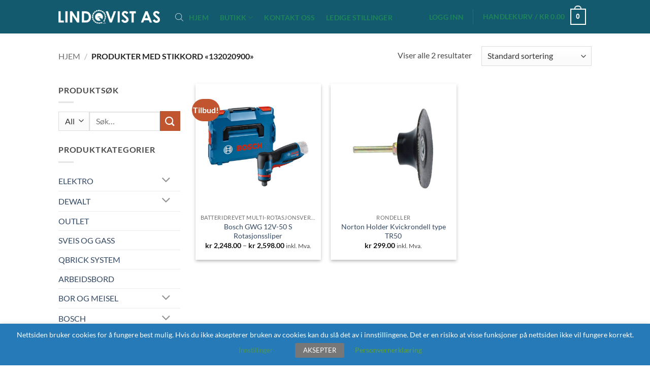

--- FILE ---
content_type: text/html; charset=UTF-8
request_url: https://lindqvist.no/produkt-stikkord/132020900/
body_size: 52948
content:
<!DOCTYPE html>
<html lang="nb-NO" class="loading-site no-js">
<head>
	<meta charset="UTF-8" />
	<link rel="profile" href="http://gmpg.org/xfn/11" />
	<link rel="pingback" href="https://lindqvist.no/xmlrpc.php" />

	<script>(function(html){html.className = html.className.replace(/\bno-js\b/,'js')})(document.documentElement);</script>
<title>132020900 &#8211; Lindqvist</title>
<meta name='robots' content='max-image-preview:large' />
<meta name="viewport" content="width=device-width, initial-scale=1" /><script>window._wca = window._wca || [];</script>
<link rel='dns-prefetch' href='//stats.wp.com' />
<link rel='prefetch' href='https://lindqvist.no/wp-content/themes/flatsome/assets/js/flatsome.js?ver=e2eddd6c228105dac048' />
<link rel='prefetch' href='https://lindqvist.no/wp-content/themes/flatsome/assets/js/chunk.slider.js?ver=3.20.4' />
<link rel='prefetch' href='https://lindqvist.no/wp-content/themes/flatsome/assets/js/chunk.popups.js?ver=3.20.4' />
<link rel='prefetch' href='https://lindqvist.no/wp-content/themes/flatsome/assets/js/chunk.tooltips.js?ver=3.20.4' />
<link rel='prefetch' href='https://lindqvist.no/wp-content/themes/flatsome/assets/js/woocommerce.js?ver=1c9be63d628ff7c3ff4c' />
<link rel="alternate" type="application/rss+xml" title="Lindqvist &raquo; strøm" href="https://lindqvist.no/feed/" />
<link rel="alternate" type="application/rss+xml" title="Lindqvist &raquo; kommentarstrøm" href="https://lindqvist.no/comments/feed/" />
<link rel="alternate" type="application/rss+xml" title="Lindqvist &raquo; 132020900 Stikkord Strøm" href="https://lindqvist.no/produkt-stikkord/132020900/feed/" />
<style id='wp-img-auto-sizes-contain-inline-css' type='text/css'>
img:is([sizes=auto i],[sizes^="auto," i]){contain-intrinsic-size:3000px 1500px}
/*# sourceURL=wp-img-auto-sizes-contain-inline-css */
</style>
<style id='wp-emoji-styles-inline-css' type='text/css'>

	img.wp-smiley, img.emoji {
		display: inline !important;
		border: none !important;
		box-shadow: none !important;
		height: 1em !important;
		width: 1em !important;
		margin: 0 0.07em !important;
		vertical-align: -0.1em !important;
		background: none !important;
		padding: 0 !important;
	}
/*# sourceURL=wp-emoji-styles-inline-css */
</style>
<style id='wp-block-library-inline-css' type='text/css'>
:root{--wp-block-synced-color:#7a00df;--wp-block-synced-color--rgb:122,0,223;--wp-bound-block-color:var(--wp-block-synced-color);--wp-editor-canvas-background:#ddd;--wp-admin-theme-color:#007cba;--wp-admin-theme-color--rgb:0,124,186;--wp-admin-theme-color-darker-10:#006ba1;--wp-admin-theme-color-darker-10--rgb:0,107,160.5;--wp-admin-theme-color-darker-20:#005a87;--wp-admin-theme-color-darker-20--rgb:0,90,135;--wp-admin-border-width-focus:2px}@media (min-resolution:192dpi){:root{--wp-admin-border-width-focus:1.5px}}.wp-element-button{cursor:pointer}:root .has-very-light-gray-background-color{background-color:#eee}:root .has-very-dark-gray-background-color{background-color:#313131}:root .has-very-light-gray-color{color:#eee}:root .has-very-dark-gray-color{color:#313131}:root .has-vivid-green-cyan-to-vivid-cyan-blue-gradient-background{background:linear-gradient(135deg,#00d084,#0693e3)}:root .has-purple-crush-gradient-background{background:linear-gradient(135deg,#34e2e4,#4721fb 50%,#ab1dfe)}:root .has-hazy-dawn-gradient-background{background:linear-gradient(135deg,#faaca8,#dad0ec)}:root .has-subdued-olive-gradient-background{background:linear-gradient(135deg,#fafae1,#67a671)}:root .has-atomic-cream-gradient-background{background:linear-gradient(135deg,#fdd79a,#004a59)}:root .has-nightshade-gradient-background{background:linear-gradient(135deg,#330968,#31cdcf)}:root .has-midnight-gradient-background{background:linear-gradient(135deg,#020381,#2874fc)}:root{--wp--preset--font-size--normal:16px;--wp--preset--font-size--huge:42px}.has-regular-font-size{font-size:1em}.has-larger-font-size{font-size:2.625em}.has-normal-font-size{font-size:var(--wp--preset--font-size--normal)}.has-huge-font-size{font-size:var(--wp--preset--font-size--huge)}.has-text-align-center{text-align:center}.has-text-align-left{text-align:left}.has-text-align-right{text-align:right}.has-fit-text{white-space:nowrap!important}#end-resizable-editor-section{display:none}.aligncenter{clear:both}.items-justified-left{justify-content:flex-start}.items-justified-center{justify-content:center}.items-justified-right{justify-content:flex-end}.items-justified-space-between{justify-content:space-between}.screen-reader-text{border:0;clip-path:inset(50%);height:1px;margin:-1px;overflow:hidden;padding:0;position:absolute;width:1px;word-wrap:normal!important}.screen-reader-text:focus{background-color:#ddd;clip-path:none;color:#444;display:block;font-size:1em;height:auto;left:5px;line-height:normal;padding:15px 23px 14px;text-decoration:none;top:5px;width:auto;z-index:100000}html :where(.has-border-color){border-style:solid}html :where([style*=border-top-color]){border-top-style:solid}html :where([style*=border-right-color]){border-right-style:solid}html :where([style*=border-bottom-color]){border-bottom-style:solid}html :where([style*=border-left-color]){border-left-style:solid}html :where([style*=border-width]){border-style:solid}html :where([style*=border-top-width]){border-top-style:solid}html :where([style*=border-right-width]){border-right-style:solid}html :where([style*=border-bottom-width]){border-bottom-style:solid}html :where([style*=border-left-width]){border-left-style:solid}html :where(img[class*=wp-image-]){height:auto;max-width:100%}:where(figure){margin:0 0 1em}html :where(.is-position-sticky){--wp-admin--admin-bar--position-offset:var(--wp-admin--admin-bar--height,0px)}@media screen and (max-width:600px){html :where(.is-position-sticky){--wp-admin--admin-bar--position-offset:0px}}

/*# sourceURL=wp-block-library-inline-css */
</style><link rel='stylesheet' id='wc-blocks-style-css' href='https://lindqvist.no/wp-content/plugins/woocommerce/assets/client/blocks/wc-blocks.css?ver=wc-10.3.7' type='text/css' media='all' />
<style id='global-styles-inline-css' type='text/css'>
:root{--wp--preset--aspect-ratio--square: 1;--wp--preset--aspect-ratio--4-3: 4/3;--wp--preset--aspect-ratio--3-4: 3/4;--wp--preset--aspect-ratio--3-2: 3/2;--wp--preset--aspect-ratio--2-3: 2/3;--wp--preset--aspect-ratio--16-9: 16/9;--wp--preset--aspect-ratio--9-16: 9/16;--wp--preset--color--black: #000000;--wp--preset--color--cyan-bluish-gray: #abb8c3;--wp--preset--color--white: #ffffff;--wp--preset--color--pale-pink: #f78da7;--wp--preset--color--vivid-red: #cf2e2e;--wp--preset--color--luminous-vivid-orange: #ff6900;--wp--preset--color--luminous-vivid-amber: #fcb900;--wp--preset--color--light-green-cyan: #7bdcb5;--wp--preset--color--vivid-green-cyan: #00d084;--wp--preset--color--pale-cyan-blue: #8ed1fc;--wp--preset--color--vivid-cyan-blue: #0693e3;--wp--preset--color--vivid-purple: #9b51e0;--wp--preset--color--primary: #446084;--wp--preset--color--secondary: #C05530;--wp--preset--color--success: #77a649;--wp--preset--color--alert: #b20000;--wp--preset--gradient--vivid-cyan-blue-to-vivid-purple: linear-gradient(135deg,rgb(6,147,227) 0%,rgb(155,81,224) 100%);--wp--preset--gradient--light-green-cyan-to-vivid-green-cyan: linear-gradient(135deg,rgb(122,220,180) 0%,rgb(0,208,130) 100%);--wp--preset--gradient--luminous-vivid-amber-to-luminous-vivid-orange: linear-gradient(135deg,rgb(252,185,0) 0%,rgb(255,105,0) 100%);--wp--preset--gradient--luminous-vivid-orange-to-vivid-red: linear-gradient(135deg,rgb(255,105,0) 0%,rgb(207,46,46) 100%);--wp--preset--gradient--very-light-gray-to-cyan-bluish-gray: linear-gradient(135deg,rgb(238,238,238) 0%,rgb(169,184,195) 100%);--wp--preset--gradient--cool-to-warm-spectrum: linear-gradient(135deg,rgb(74,234,220) 0%,rgb(151,120,209) 20%,rgb(207,42,186) 40%,rgb(238,44,130) 60%,rgb(251,105,98) 80%,rgb(254,248,76) 100%);--wp--preset--gradient--blush-light-purple: linear-gradient(135deg,rgb(255,206,236) 0%,rgb(152,150,240) 100%);--wp--preset--gradient--blush-bordeaux: linear-gradient(135deg,rgb(254,205,165) 0%,rgb(254,45,45) 50%,rgb(107,0,62) 100%);--wp--preset--gradient--luminous-dusk: linear-gradient(135deg,rgb(255,203,112) 0%,rgb(199,81,192) 50%,rgb(65,88,208) 100%);--wp--preset--gradient--pale-ocean: linear-gradient(135deg,rgb(255,245,203) 0%,rgb(182,227,212) 50%,rgb(51,167,181) 100%);--wp--preset--gradient--electric-grass: linear-gradient(135deg,rgb(202,248,128) 0%,rgb(113,206,126) 100%);--wp--preset--gradient--midnight: linear-gradient(135deg,rgb(2,3,129) 0%,rgb(40,116,252) 100%);--wp--preset--font-size--small: 13px;--wp--preset--font-size--medium: 20px;--wp--preset--font-size--large: 36px;--wp--preset--font-size--x-large: 42px;--wp--preset--spacing--20: 0.44rem;--wp--preset--spacing--30: 0.67rem;--wp--preset--spacing--40: 1rem;--wp--preset--spacing--50: 1.5rem;--wp--preset--spacing--60: 2.25rem;--wp--preset--spacing--70: 3.38rem;--wp--preset--spacing--80: 5.06rem;--wp--preset--shadow--natural: 6px 6px 9px rgba(0, 0, 0, 0.2);--wp--preset--shadow--deep: 12px 12px 50px rgba(0, 0, 0, 0.4);--wp--preset--shadow--sharp: 6px 6px 0px rgba(0, 0, 0, 0.2);--wp--preset--shadow--outlined: 6px 6px 0px -3px rgb(255, 255, 255), 6px 6px rgb(0, 0, 0);--wp--preset--shadow--crisp: 6px 6px 0px rgb(0, 0, 0);}:where(body) { margin: 0; }.wp-site-blocks > .alignleft { float: left; margin-right: 2em; }.wp-site-blocks > .alignright { float: right; margin-left: 2em; }.wp-site-blocks > .aligncenter { justify-content: center; margin-left: auto; margin-right: auto; }:where(.is-layout-flex){gap: 0.5em;}:where(.is-layout-grid){gap: 0.5em;}.is-layout-flow > .alignleft{float: left;margin-inline-start: 0;margin-inline-end: 2em;}.is-layout-flow > .alignright{float: right;margin-inline-start: 2em;margin-inline-end: 0;}.is-layout-flow > .aligncenter{margin-left: auto !important;margin-right: auto !important;}.is-layout-constrained > .alignleft{float: left;margin-inline-start: 0;margin-inline-end: 2em;}.is-layout-constrained > .alignright{float: right;margin-inline-start: 2em;margin-inline-end: 0;}.is-layout-constrained > .aligncenter{margin-left: auto !important;margin-right: auto !important;}.is-layout-constrained > :where(:not(.alignleft):not(.alignright):not(.alignfull)){margin-left: auto !important;margin-right: auto !important;}body .is-layout-flex{display: flex;}.is-layout-flex{flex-wrap: wrap;align-items: center;}.is-layout-flex > :is(*, div){margin: 0;}body .is-layout-grid{display: grid;}.is-layout-grid > :is(*, div){margin: 0;}body{padding-top: 0px;padding-right: 0px;padding-bottom: 0px;padding-left: 0px;}a:where(:not(.wp-element-button)){text-decoration: none;}:root :where(.wp-element-button, .wp-block-button__link){background-color: #32373c;border-width: 0;color: #fff;font-family: inherit;font-size: inherit;font-style: inherit;font-weight: inherit;letter-spacing: inherit;line-height: inherit;padding-top: calc(0.667em + 2px);padding-right: calc(1.333em + 2px);padding-bottom: calc(0.667em + 2px);padding-left: calc(1.333em + 2px);text-decoration: none;text-transform: inherit;}.has-black-color{color: var(--wp--preset--color--black) !important;}.has-cyan-bluish-gray-color{color: var(--wp--preset--color--cyan-bluish-gray) !important;}.has-white-color{color: var(--wp--preset--color--white) !important;}.has-pale-pink-color{color: var(--wp--preset--color--pale-pink) !important;}.has-vivid-red-color{color: var(--wp--preset--color--vivid-red) !important;}.has-luminous-vivid-orange-color{color: var(--wp--preset--color--luminous-vivid-orange) !important;}.has-luminous-vivid-amber-color{color: var(--wp--preset--color--luminous-vivid-amber) !important;}.has-light-green-cyan-color{color: var(--wp--preset--color--light-green-cyan) !important;}.has-vivid-green-cyan-color{color: var(--wp--preset--color--vivid-green-cyan) !important;}.has-pale-cyan-blue-color{color: var(--wp--preset--color--pale-cyan-blue) !important;}.has-vivid-cyan-blue-color{color: var(--wp--preset--color--vivid-cyan-blue) !important;}.has-vivid-purple-color{color: var(--wp--preset--color--vivid-purple) !important;}.has-primary-color{color: var(--wp--preset--color--primary) !important;}.has-secondary-color{color: var(--wp--preset--color--secondary) !important;}.has-success-color{color: var(--wp--preset--color--success) !important;}.has-alert-color{color: var(--wp--preset--color--alert) !important;}.has-black-background-color{background-color: var(--wp--preset--color--black) !important;}.has-cyan-bluish-gray-background-color{background-color: var(--wp--preset--color--cyan-bluish-gray) !important;}.has-white-background-color{background-color: var(--wp--preset--color--white) !important;}.has-pale-pink-background-color{background-color: var(--wp--preset--color--pale-pink) !important;}.has-vivid-red-background-color{background-color: var(--wp--preset--color--vivid-red) !important;}.has-luminous-vivid-orange-background-color{background-color: var(--wp--preset--color--luminous-vivid-orange) !important;}.has-luminous-vivid-amber-background-color{background-color: var(--wp--preset--color--luminous-vivid-amber) !important;}.has-light-green-cyan-background-color{background-color: var(--wp--preset--color--light-green-cyan) !important;}.has-vivid-green-cyan-background-color{background-color: var(--wp--preset--color--vivid-green-cyan) !important;}.has-pale-cyan-blue-background-color{background-color: var(--wp--preset--color--pale-cyan-blue) !important;}.has-vivid-cyan-blue-background-color{background-color: var(--wp--preset--color--vivid-cyan-blue) !important;}.has-vivid-purple-background-color{background-color: var(--wp--preset--color--vivid-purple) !important;}.has-primary-background-color{background-color: var(--wp--preset--color--primary) !important;}.has-secondary-background-color{background-color: var(--wp--preset--color--secondary) !important;}.has-success-background-color{background-color: var(--wp--preset--color--success) !important;}.has-alert-background-color{background-color: var(--wp--preset--color--alert) !important;}.has-black-border-color{border-color: var(--wp--preset--color--black) !important;}.has-cyan-bluish-gray-border-color{border-color: var(--wp--preset--color--cyan-bluish-gray) !important;}.has-white-border-color{border-color: var(--wp--preset--color--white) !important;}.has-pale-pink-border-color{border-color: var(--wp--preset--color--pale-pink) !important;}.has-vivid-red-border-color{border-color: var(--wp--preset--color--vivid-red) !important;}.has-luminous-vivid-orange-border-color{border-color: var(--wp--preset--color--luminous-vivid-orange) !important;}.has-luminous-vivid-amber-border-color{border-color: var(--wp--preset--color--luminous-vivid-amber) !important;}.has-light-green-cyan-border-color{border-color: var(--wp--preset--color--light-green-cyan) !important;}.has-vivid-green-cyan-border-color{border-color: var(--wp--preset--color--vivid-green-cyan) !important;}.has-pale-cyan-blue-border-color{border-color: var(--wp--preset--color--pale-cyan-blue) !important;}.has-vivid-cyan-blue-border-color{border-color: var(--wp--preset--color--vivid-cyan-blue) !important;}.has-vivid-purple-border-color{border-color: var(--wp--preset--color--vivid-purple) !important;}.has-primary-border-color{border-color: var(--wp--preset--color--primary) !important;}.has-secondary-border-color{border-color: var(--wp--preset--color--secondary) !important;}.has-success-border-color{border-color: var(--wp--preset--color--success) !important;}.has-alert-border-color{border-color: var(--wp--preset--color--alert) !important;}.has-vivid-cyan-blue-to-vivid-purple-gradient-background{background: var(--wp--preset--gradient--vivid-cyan-blue-to-vivid-purple) !important;}.has-light-green-cyan-to-vivid-green-cyan-gradient-background{background: var(--wp--preset--gradient--light-green-cyan-to-vivid-green-cyan) !important;}.has-luminous-vivid-amber-to-luminous-vivid-orange-gradient-background{background: var(--wp--preset--gradient--luminous-vivid-amber-to-luminous-vivid-orange) !important;}.has-luminous-vivid-orange-to-vivid-red-gradient-background{background: var(--wp--preset--gradient--luminous-vivid-orange-to-vivid-red) !important;}.has-very-light-gray-to-cyan-bluish-gray-gradient-background{background: var(--wp--preset--gradient--very-light-gray-to-cyan-bluish-gray) !important;}.has-cool-to-warm-spectrum-gradient-background{background: var(--wp--preset--gradient--cool-to-warm-spectrum) !important;}.has-blush-light-purple-gradient-background{background: var(--wp--preset--gradient--blush-light-purple) !important;}.has-blush-bordeaux-gradient-background{background: var(--wp--preset--gradient--blush-bordeaux) !important;}.has-luminous-dusk-gradient-background{background: var(--wp--preset--gradient--luminous-dusk) !important;}.has-pale-ocean-gradient-background{background: var(--wp--preset--gradient--pale-ocean) !important;}.has-electric-grass-gradient-background{background: var(--wp--preset--gradient--electric-grass) !important;}.has-midnight-gradient-background{background: var(--wp--preset--gradient--midnight) !important;}.has-small-font-size{font-size: var(--wp--preset--font-size--small) !important;}.has-medium-font-size{font-size: var(--wp--preset--font-size--medium) !important;}.has-large-font-size{font-size: var(--wp--preset--font-size--large) !important;}.has-x-large-font-size{font-size: var(--wp--preset--font-size--x-large) !important;}
/*# sourceURL=global-styles-inline-css */
</style>

<style id='bogo-dummy-handle-inline-css' type='text/css'>

            .pi-msg-title{
                background:#0a7f91;
                color:#ffffff;
            }
        
/*# sourceURL=bogo-dummy-handle-inline-css */
</style>
<style id='bogo-dummy-cat-msg-handle-inline-css' type='text/css'>

            div.pi-bogo-cat-msg-container{
                background:#cccccc;
                color:#000000;
            }
        
/*# sourceURL=bogo-dummy-cat-msg-handle-inline-css */
</style>
<link rel='stylesheet' id='buy-one-get-one-free-woocommerce-css' href='https://lindqvist.no/wp-content/plugins/buy-one-get-one-free-pro/public/css/buy-one-get-one-free-woocommerce-public.css?ver=1.4.49' type='text/css' media='all' />
<link rel='stylesheet' id='contact-form-7-css' href='https://lindqvist.no/wp-content/plugins/contact-form-7/includes/css/styles.css?ver=6.1.4' type='text/css' media='all' />
<link rel='stylesheet' id='cookie-law-info-css' href='https://lindqvist.no/wp-content/plugins/webtoffee-gdpr-cookie-consent/public/css/cookie-law-info-public.css?ver=2.3.4' type='text/css' media='all' />
<link rel='stylesheet' id='cookie-law-info-gdpr-css' href='https://lindqvist.no/wp-content/plugins/webtoffee-gdpr-cookie-consent/public/css/cookie-law-info-gdpr.css?ver=2.3.4' type='text/css' media='all' />
<style id='cookie-law-info-gdpr-inline-css' type='text/css'>
.cli-modal-content, .cli-tab-content { background-color: #ffffff; }.cli-privacy-content-text, .cli-modal .cli-modal-dialog, .cli-tab-container p, a.cli-privacy-readmore { color: #000000; }.cli-tab-header { background-color: #f2f2f2; }.cli-tab-header, .cli-tab-header a.cli-nav-link,span.cli-necessary-caption,.cli-switch .cli-slider:after { color: #000000; }.cli-switch .cli-slider:before { background-color: #ffffff; }.cli-switch input:checked + .cli-slider:before { background-color: #ffffff; }.cli-switch .cli-slider { background-color: #e3e1e8; }.cli-switch input:checked + .cli-slider { background-color: #28a745; }.cli-modal-close svg { fill: #000000; }.cli-tab-footer .wt-cli-privacy-accept-all-btn { background-color: #00acad; color: #ffffff}.cli-tab-footer .wt-cli-privacy-accept-btn { background-color: #00acad; color: #ffffff}.cli-tab-header a:before{ border-right: 1px solid #000000; border-bottom: 1px solid #000000; }
/*# sourceURL=cookie-law-info-gdpr-inline-css */
</style>
<style id='woocommerce-inline-inline-css' type='text/css'>
.woocommerce form .form-row .required { visibility: visible; }
/*# sourceURL=woocommerce-inline-inline-css */
</style>
<link rel='stylesheet' id='yith_wcbm_badge_style-css' href='https://lindqvist.no/wp-content/plugins/yith-woocommerce-badges-management/assets/css/frontend.css?ver=3.21.0' type='text/css' media='all' />
<link rel='stylesheet' id='yith-gfont-open-sans-css' href='https://lindqvist.no/wp-content/plugins/yith-woocommerce-badges-management/assets/fonts/open-sans/style.css?ver=3.21.0' type='text/css' media='all' />
<link rel='stylesheet' id='brands-styles-css' href='https://lindqvist.no/wp-content/plugins/woocommerce/assets/css/brands.css?ver=10.3.7' type='text/css' media='all' />
<link rel='stylesheet' id='dgwt-wcas-style-css' href='https://lindqvist.no/wp-content/plugins/ajax-search-for-woocommerce/assets/css/style.min.css?ver=1.32.2' type='text/css' media='all' />
<link rel='stylesheet' id='newsletter-css' href='https://lindqvist.no/wp-content/plugins/newsletter/style.css?ver=9.1.0' type='text/css' media='all' />
<link rel='stylesheet' id='cev-custom-style-css' href='https://lindqvist.no/wp-content/plugins/customer-email-verification-for-woocommerce/includes/../assets/css/signup-style.css?ver=1769746519' type='text/css' media='all' />
<link rel='stylesheet' id='flatsome-main-css' href='https://lindqvist.no/wp-content/themes/flatsome/assets/css/flatsome.css?ver=3.20.4' type='text/css' media='all' />
<style id='flatsome-main-inline-css' type='text/css'>
@font-face {
				font-family: "fl-icons";
				font-display: block;
				src: url(https://lindqvist.no/wp-content/themes/flatsome/assets/css/icons/fl-icons.eot?v=3.20.4);
				src:
					url(https://lindqvist.no/wp-content/themes/flatsome/assets/css/icons/fl-icons.eot#iefix?v=3.20.4) format("embedded-opentype"),
					url(https://lindqvist.no/wp-content/themes/flatsome/assets/css/icons/fl-icons.woff2?v=3.20.4) format("woff2"),
					url(https://lindqvist.no/wp-content/themes/flatsome/assets/css/icons/fl-icons.ttf?v=3.20.4) format("truetype"),
					url(https://lindqvist.no/wp-content/themes/flatsome/assets/css/icons/fl-icons.woff?v=3.20.4) format("woff"),
					url(https://lindqvist.no/wp-content/themes/flatsome/assets/css/icons/fl-icons.svg?v=3.20.4#fl-icons) format("svg");
			}
/*# sourceURL=flatsome-main-inline-css */
</style>
<link rel='stylesheet' id='flatsome-shop-css' href='https://lindqvist.no/wp-content/themes/flatsome/assets/css/flatsome-shop.css?ver=3.20.4' type='text/css' media='all' />
<link rel='stylesheet' id='flatsome-style-css' href='https://lindqvist.no/wp-content/themes/flatsome/style.css?ver=3.20.4' type='text/css' media='all' />
<script type="text/javascript">
            window._nslDOMReady = (function () {
                const executedCallbacks = new Set();
            
                return function (callback) {
                    /**
                    * Third parties might dispatch DOMContentLoaded events, so we need to ensure that we only run our callback once!
                    */
                    if (executedCallbacks.has(callback)) return;
            
                    const wrappedCallback = function () {
                        if (executedCallbacks.has(callback)) return;
                        executedCallbacks.add(callback);
                        callback();
                    };
            
                    if (document.readyState === "complete" || document.readyState === "interactive") {
                        wrappedCallback();
                    } else {
                        document.addEventListener("DOMContentLoaded", wrappedCallback);
                    }
                };
            })();
        </script><script type="text/javascript" src="https://lindqvist.no/wp-includes/js/jquery/jquery.min.js?ver=3.7.1" id="jquery-core-js"></script>
<script type="text/javascript" src="https://lindqvist.no/wp-includes/js/jquery/jquery-migrate.min.js?ver=3.4.1" id="jquery-migrate-js"></script>
<script type="text/javascript" src="https://lindqvist.no/wp-content/plugins/buy-one-get-one-free-pro/public/js/buy-one-get-one-free-woocommerce-public.js?ver=1.4.49" id="buy-one-get-one-free-woocommerce-js"></script>
<script type="text/javascript" id="cookie-law-info-js-extra">
/* <![CDATA[ */
var Cli_Data = {"nn_cookie_ids":["NID","viewed_cookie_policy","_ga","_gid","_gat","VISITOR_INFO1_LIVE","YSC","GPS","IDE","woocommerce_recently_viewed"],"non_necessary_cookies":{"analytics":["_ga","_gid","GPS"],"performance":["_gat","YSC","woocommerce_recently_viewed"],"advertisement":["NID","VISITOR_INFO1_LIVE","IDE"]},"cookielist":{"necessary":{"id":393,"status":true,"title":"Necessary","strict":true,"default_state":true,"ccpa_optout":false,"loadonstart":false},"analytics":{"id":395,"status":true,"title":"Analytics","strict":false,"default_state":true,"ccpa_optout":false,"loadonstart":false},"performance":{"id":396,"status":true,"title":"Performance","strict":false,"default_state":true,"ccpa_optout":false,"loadonstart":false},"advertisement":{"id":397,"status":true,"title":"Advertisement","strict":false,"default_state":true,"ccpa_optout":false,"loadonstart":false}},"ajax_url":"https://lindqvist.no/wp-admin/admin-ajax.php","current_lang":"nb","security":"46321b28ff","eu_countries":["GB"],"geoIP":"disabled","use_custom_geolocation_api":"","custom_geolocation_api":"https://geoip.cookieyes.com/geoip/checker/result.php","consentVersion":"1","strictlyEnabled":["necessary","obligatoire"],"cookieDomain":"","privacy_length":"250","ccpaEnabled":"","ccpaRegionBased":"","ccpaBarEnabled":"","ccpaType":"gdpr","triggerDomRefresh":""};
var log_object = {"ajax_url":"https://lindqvist.no/wp-admin/admin-ajax.php"};
//# sourceURL=cookie-law-info-js-extra
/* ]]> */
</script>
<script type="text/javascript" src="https://lindqvist.no/wp-content/plugins/webtoffee-gdpr-cookie-consent/public/js/cookie-law-info-public.js?ver=2.3.4" id="cookie-law-info-js"></script>
<script type="text/javascript" src="https://lindqvist.no/wp-content/plugins/woocommerce/assets/js/jquery-blockui/jquery.blockUI.min.js?ver=2.7.0-wc.10.3.7" id="wc-jquery-blockui-js" data-wp-strategy="defer"></script>
<script type="text/javascript" id="wc-add-to-cart-js-extra">
/* <![CDATA[ */
var wc_add_to_cart_params = {"ajax_url":"/wp-admin/admin-ajax.php","wc_ajax_url":"/?wc-ajax=%%endpoint%%","i18n_view_cart":"Vis handlekurv","cart_url":"https://lindqvist.no/handlekurv/","is_cart":"","cart_redirect_after_add":"no"};
//# sourceURL=wc-add-to-cart-js-extra
/* ]]> */
</script>
<script type="text/javascript" src="https://lindqvist.no/wp-content/plugins/woocommerce/assets/js/frontend/add-to-cart.min.js?ver=10.3.7" id="wc-add-to-cart-js" defer="defer" data-wp-strategy="defer"></script>
<script type="text/javascript" src="https://lindqvist.no/wp-content/plugins/woocommerce/assets/js/js-cookie/js.cookie.min.js?ver=2.1.4-wc.10.3.7" id="wc-js-cookie-js" data-wp-strategy="defer"></script>
<script type="text/javascript" src="https://stats.wp.com/s-202605.js" id="woocommerce-analytics-js" defer="defer" data-wp-strategy="defer"></script>
<link rel="https://api.w.org/" href="https://lindqvist.no/wp-json/" /><link rel="alternate" title="JSON" type="application/json" href="https://lindqvist.no/wp-json/wp/v2/product_tag/3515" /><link rel="EditURI" type="application/rsd+xml" title="RSD" href="https://lindqvist.no/xmlrpc.php?rsd" />
<meta name="generator" content="WordPress 6.9" />
<meta name="generator" content="WooCommerce 10.3.7" />
	<style>img#wpstats{display:none}</style>
			<style>
		.payment_method_dintero_checkout a
		.payment_method_dintero_checkout a:hover,
		.payment_method_dintero_checkout a:focus,
		.payment_method_dintero_checkout a:active {
			margin: 0;
			padding: 0;
			border: 0;
			text-shadow: none;
			box-shadow: none;
			outline: none;
			text-decoration: none;
		}
	</style>
				<style>
			.dgwt-wcas-ico-magnifier,.dgwt-wcas-ico-magnifier-handler{max-width:20px}.dgwt-wcas-search-wrapp{max-width:600px}		</style>
			<style>
		.dgwt-wcas-flatsome-up {
			margin-top: -40vh;
		}

		#search-lightbox .dgwt-wcas-sf-wrapp input[type=search].dgwt-wcas-search-input {
			height: 60px;
			font-size: 20px;
		}

		#search-lightbox .dgwt-wcas-search-wrapp {
			-webkit-transition: all 100ms ease-in-out;
			-moz-transition: all 100ms ease-in-out;
			-ms-transition: all 100ms ease-in-out;
			-o-transition: all 100ms ease-in-out;
			transition: all 100ms ease-in-out;
		}

		#search-lightbox .dgwt-wcas-sf-wrapp .dgwt-wcas-search-submit:before {
			top: 21px;
		}

		.dgwt-wcas-overlay-mobile-on .mfp-wrap .mfp-content {
			width: 100vw;
		}

		.dgwt-wcas-overlay-mobile-on .mfp-wrap,
		.dgwt-wcas-overlay-mobile-on .mfp-close,
		.dgwt-wcas-overlay-mobile-on .nav-sidebar {
			display: none;
		}

		.dgwt-wcas-overlay-mobile-on .main-menu-overlay {
			display: none;
		}

		.dgwt-wcas-open .header-search-dropdown .nav-dropdown {
			opacity: 1;
			max-height: inherit;
			left: -15px !important;
		}

		.dgwt-wcas-open:not(.dgwt-wcas-theme-flatsome-dd-sc) .nav-right .header-search-dropdown .nav-dropdown {
			left: auto;
			/*right: -15px;*/
		}

		.dgwt-wcas-theme-flatsome .nav-dropdown .dgwt-wcas-search-wrapp {
			min-width: 450px;
		}

		.header-search-form {
			min-width: 250px;
		}
	</style>
			<noscript><style>.woocommerce-product-gallery{ opacity: 1 !important; }</style></noscript>
	<link rel="icon" href="https://lindqvist.no/wp-content/uploads/2019/09/cropped-Lindqvist-fav-32x32.png" sizes="32x32" />
<link rel="icon" href="https://lindqvist.no/wp-content/uploads/2019/09/cropped-Lindqvist-fav-192x192.png" sizes="192x192" />
<link rel="apple-touch-icon" href="https://lindqvist.no/wp-content/uploads/2019/09/cropped-Lindqvist-fav-180x180.png" />
<meta name="msapplication-TileImage" content="https://lindqvist.no/wp-content/uploads/2019/09/cropped-Lindqvist-fav-270x270.png" />
<style id="custom-css" type="text/css">:root {--primary-color: #446084;--fs-color-primary: #446084;--fs-color-secondary: #C05530;--fs-color-success: #77a649;--fs-color-alert: #b20000;--fs-color-base: #4a4a4a;--fs-experimental-link-color: #334862;--fs-experimental-link-color-hover: #111;}.tooltipster-base {--tooltip-color: #fff;--tooltip-bg-color: #000;}.off-canvas-right .mfp-content, .off-canvas-left .mfp-content {--drawer-width: 300px;}.off-canvas .mfp-content.off-canvas-cart {--drawer-width: 360px;}.header-main{height: 66px}#logo img{max-height: 66px}#logo{width:200px;}.header-bottom{min-height: 19px}.header-top{min-height: 32px}.transparent .header-main{height: 30px}.transparent #logo img{max-height: 30px}.has-transparent + .page-title:first-of-type,.has-transparent + #main > .page-title,.has-transparent + #main > div > .page-title,.has-transparent + #main .page-header-wrapper:first-of-type .page-title{padding-top: 30px;}.header.show-on-scroll,.stuck .header-main{height:70px!important}.stuck #logo img{max-height: 70px!important}.header-bg-color {background-color: #135a6f}.header-bottom {background-color: #135a6f}.header-main .nav > li > a{line-height: 16px }.header-bottom-nav > li > a{line-height: 16px }@media (max-width: 549px) {.header-main{height: 70px}#logo img{max-height: 70px}}body{font-family: Lato, sans-serif;}body {font-weight: 400;font-style: normal;}.nav > li > a {font-family: Lato, sans-serif;}.mobile-sidebar-levels-2 .nav > li > ul > li > a {font-family: Lato, sans-serif;}.nav > li > a,.mobile-sidebar-levels-2 .nav > li > ul > li > a {font-weight: 700;font-style: normal;}h1,h2,h3,h4,h5,h6,.heading-font, .off-canvas-center .nav-sidebar.nav-vertical > li > a{font-family: Lato, sans-serif;}h1,h2,h3,h4,h5,h6,.heading-font,.banner h1,.banner h2 {font-weight: 700;font-style: normal;}.alt-font{font-family: "Dancing Script", sans-serif;}.alt-font {font-weight: 400!important;font-style: normal!important;}.header:not(.transparent) .header-nav-main.nav > li > a {color: #1d8558;}.header:not(.transparent) .header-nav-main.nav > li > a:hover,.header:not(.transparent) .header-nav-main.nav > li.active > a,.header:not(.transparent) .header-nav-main.nav > li.current > a,.header:not(.transparent) .header-nav-main.nav > li > a.active,.header:not(.transparent) .header-nav-main.nav > li > a.current{color: #1f2183;}.header-nav-main.nav-line-bottom > li > a:before,.header-nav-main.nav-line-grow > li > a:before,.header-nav-main.nav-line > li > a:before,.header-nav-main.nav-box > li > a:hover,.header-nav-main.nav-box > li.active > a,.header-nav-main.nav-pills > li > a:hover,.header-nav-main.nav-pills > li.active > a{color:#FFF!important;background-color: #1f2183;}@media screen and (min-width: 550px){.products .box-vertical .box-image{min-width: 400px!important;width: 400px!important;}}.footer-2{background-color: #777777}.absolute-footer, html{background-color: #135a6f}.nav-vertical-fly-out > li + li {border-top-width: 1px; border-top-style: solid;}/* Custom CSS Mobile */@media (max-width: 549px){/* DropDown and Overlay */#icon-searchform-dropdown.enable-manually,#icon-searchform-overlay.enable-manually {display: block;visibility: visible;opacity: 1;-moz-opacity: 1;-webkit-opacity: 1;}}.label-new.menu-item > a:after{content:"New";}.label-hot.menu-item > a:after{content:"Hot";}.label-sale.menu-item > a:after{content:"Sale";}.label-popular.menu-item > a:after{content:"Popular";}</style>		<style type="text/css" id="wp-custom-css">
			/* DropDown and Overlay */
#icon-searchform-dropdown.enable-manually,
#icon-searchform-overlay.enable-manually {
    display: block;
    visibility: visible;
    opacity: 1;
    -moz-opacity: 1;
    -webkit-opacity: 1;
}		</style>
		<style id="kirki-inline-styles">/* latin-ext */
@font-face {
  font-family: 'Lato';
  font-style: normal;
  font-weight: 400;
  font-display: swap;
  src: url(https://lindqvist.no/wp-content/fonts/lato/S6uyw4BMUTPHjxAwXjeu.woff2) format('woff2');
  unicode-range: U+0100-02BA, U+02BD-02C5, U+02C7-02CC, U+02CE-02D7, U+02DD-02FF, U+0304, U+0308, U+0329, U+1D00-1DBF, U+1E00-1E9F, U+1EF2-1EFF, U+2020, U+20A0-20AB, U+20AD-20C0, U+2113, U+2C60-2C7F, U+A720-A7FF;
}
/* latin */
@font-face {
  font-family: 'Lato';
  font-style: normal;
  font-weight: 400;
  font-display: swap;
  src: url(https://lindqvist.no/wp-content/fonts/lato/S6uyw4BMUTPHjx4wXg.woff2) format('woff2');
  unicode-range: U+0000-00FF, U+0131, U+0152-0153, U+02BB-02BC, U+02C6, U+02DA, U+02DC, U+0304, U+0308, U+0329, U+2000-206F, U+20AC, U+2122, U+2191, U+2193, U+2212, U+2215, U+FEFF, U+FFFD;
}
/* latin-ext */
@font-face {
  font-family: 'Lato';
  font-style: normal;
  font-weight: 700;
  font-display: swap;
  src: url(https://lindqvist.no/wp-content/fonts/lato/S6u9w4BMUTPHh6UVSwaPGR_p.woff2) format('woff2');
  unicode-range: U+0100-02BA, U+02BD-02C5, U+02C7-02CC, U+02CE-02D7, U+02DD-02FF, U+0304, U+0308, U+0329, U+1D00-1DBF, U+1E00-1E9F, U+1EF2-1EFF, U+2020, U+20A0-20AB, U+20AD-20C0, U+2113, U+2C60-2C7F, U+A720-A7FF;
}
/* latin */
@font-face {
  font-family: 'Lato';
  font-style: normal;
  font-weight: 700;
  font-display: swap;
  src: url(https://lindqvist.no/wp-content/fonts/lato/S6u9w4BMUTPHh6UVSwiPGQ.woff2) format('woff2');
  unicode-range: U+0000-00FF, U+0131, U+0152-0153, U+02BB-02BC, U+02C6, U+02DA, U+02DC, U+0304, U+0308, U+0329, U+2000-206F, U+20AC, U+2122, U+2191, U+2193, U+2212, U+2215, U+FEFF, U+FFFD;
}/* vietnamese */
@font-face {
  font-family: 'Dancing Script';
  font-style: normal;
  font-weight: 400;
  font-display: swap;
  src: url(https://lindqvist.no/wp-content/fonts/dancing-script/If2cXTr6YS-zF4S-kcSWSVi_sxjsohD9F50Ruu7BMSo3Rep8ltA.woff2) format('woff2');
  unicode-range: U+0102-0103, U+0110-0111, U+0128-0129, U+0168-0169, U+01A0-01A1, U+01AF-01B0, U+0300-0301, U+0303-0304, U+0308-0309, U+0323, U+0329, U+1EA0-1EF9, U+20AB;
}
/* latin-ext */
@font-face {
  font-family: 'Dancing Script';
  font-style: normal;
  font-weight: 400;
  font-display: swap;
  src: url(https://lindqvist.no/wp-content/fonts/dancing-script/If2cXTr6YS-zF4S-kcSWSVi_sxjsohD9F50Ruu7BMSo3ROp8ltA.woff2) format('woff2');
  unicode-range: U+0100-02BA, U+02BD-02C5, U+02C7-02CC, U+02CE-02D7, U+02DD-02FF, U+0304, U+0308, U+0329, U+1D00-1DBF, U+1E00-1E9F, U+1EF2-1EFF, U+2020, U+20A0-20AB, U+20AD-20C0, U+2113, U+2C60-2C7F, U+A720-A7FF;
}
/* latin */
@font-face {
  font-family: 'Dancing Script';
  font-style: normal;
  font-weight: 400;
  font-display: swap;
  src: url(https://lindqvist.no/wp-content/fonts/dancing-script/If2cXTr6YS-zF4S-kcSWSVi_sxjsohD9F50Ruu7BMSo3Sup8.woff2) format('woff2');
  unicode-range: U+0000-00FF, U+0131, U+0152-0153, U+02BB-02BC, U+02C6, U+02DA, U+02DC, U+0304, U+0308, U+0329, U+2000-206F, U+20AC, U+2122, U+2191, U+2193, U+2212, U+2215, U+FEFF, U+FFFD;
}</style></head>

<body class="archive tax-product_tag term-3515 wp-theme-flatsome theme-flatsome woocommerce woocommerce-page woocommerce-no-js yith-wcbm-theme-flatsome dgwt-wcas-theme-flatsome lightbox nav-dropdown-has-arrow nav-dropdown-has-shadow nav-dropdown-has-border">


<a class="skip-link screen-reader-text" href="#main">Skip to content</a>

<div id="wrapper">

	
	<header id="header" class="header has-sticky sticky-jump">
		<div class="header-wrapper">
			<div id="masthead" class="header-main nav-dark">
      <div class="header-inner flex-row container logo-left medium-logo-center" role="navigation">

          <!-- Logo -->
          <div id="logo" class="flex-col logo">
            
<!-- Header logo -->
<a href="https://lindqvist.no/" title="Lindqvist - Sagbladspesialisten i Bergen" rel="home">
		<img width="200" height="66" src="https://lindq.finn-de-lange.no/wp-content/uploads/2019/02/universal_skin18_logo.png" class="header_logo header-logo" alt="Lindqvist"/><img  width="200" height="66" src="https://lindq.finn-de-lange.no/wp-content/uploads/2019/02/universal_skin18_logo.png" class="header-logo-dark" alt="Lindqvist"/></a>
          </div>

          <!-- Mobile Left Elements -->
          <div class="flex-col show-for-medium flex-left">
            <ul class="mobile-nav nav nav-left ">
              <li class="nav-icon has-icon">
			<a href="#" class="is-small" data-open="#main-menu" data-pos="left" data-bg="main-menu-overlay" role="button" aria-label="Menu" aria-controls="main-menu" aria-expanded="false" aria-haspopup="dialog" data-flatsome-role-button>
			<i class="icon-menu" aria-hidden="true"></i>					</a>
	</li>
            </ul>
          </div>

          <!-- Left Elements -->
          <div class="flex-col hide-for-medium flex-left
            flex-grow">
            <ul class="header-nav header-nav-main nav nav-left  nav-pills nav-size-medium nav-uppercase" >
              <li class="header-search header-search-dropdown has-icon has-dropdown menu-item-has-children">
		<a href="#" aria-label="Søk" aria-haspopup="true" aria-expanded="false" aria-controls="ux-search-dropdown" class="nav-top-link is-small"><i class="icon-search" aria-hidden="true"></i></a>
		<ul id="ux-search-dropdown" class="nav-dropdown nav-dropdown-default">
	 	<li class="header-search-form search-form html relative has-icon">
	<div class="header-search-form-wrapper">
		<div  class="dgwt-wcas-search-wrapp dgwt-wcas-has-submit woocommerce dgwt-wcas-style-solaris js-dgwt-wcas-layout-classic dgwt-wcas-layout-classic js-dgwt-wcas-mobile-overlay-enabled">
		<form class="dgwt-wcas-search-form" role="search" action="https://lindqvist.no/" method="get">
		<div class="dgwt-wcas-sf-wrapp">
						<label class="screen-reader-text"
				for="dgwt-wcas-search-input-1">
				Products search			</label>

			<input
				id="dgwt-wcas-search-input-1"
				type="search"
				class="dgwt-wcas-search-input"
				name="s"
				value=""
				placeholder="Søk her..."
				autocomplete="off"
							/>
			<div class="dgwt-wcas-preloader"></div>

			<div class="dgwt-wcas-voice-search"></div>

							<button type="submit"
						aria-label="Søk"
						class="dgwt-wcas-search-submit">Søk</button>
			
			<input type="hidden" name="post_type" value="product"/>
			<input type="hidden" name="dgwt_wcas" value="1"/>

			
					</div>
	</form>
</div>
	</div>
</li>
	</ul>
</li>
<li id="menu-item-74" class="menu-item menu-item-type-post_type menu-item-object-page menu-item-home menu-item-74 menu-item-design-default"><a href="https://lindqvist.no/" class="nav-top-link">Hjem</a></li>
<li id="menu-item-77" class="menu-item menu-item-type-post_type menu-item-object-page menu-item-has-children menu-item-77 menu-item-design-default has-dropdown"><a href="https://lindqvist.no/butikk/" class="nav-top-link" aria-expanded="false" aria-haspopup="menu">Butikk<i class="icon-angle-down" aria-hidden="true"></i></a>
<ul class="sub-menu nav-dropdown nav-dropdown-default">
	<li id="menu-item-2625" class="menu-item menu-item-type-taxonomy menu-item-object-product_cat menu-item-2625"><a href="https://lindqvist.no/produktkategori/bosch-2/">BOSCH</a></li>
	<li id="menu-item-2631" class="menu-item menu-item-type-taxonomy menu-item-object-product_cat menu-item-2631"><a href="https://lindqvist.no/produktkategori/makita-2/">MAKITA</a></li>
	<li id="menu-item-15702" class="menu-item menu-item-type-taxonomy menu-item-object-product_cat menu-item-15702"><a href="https://lindqvist.no/produktkategori/paslode-2/">LUFT- OG GASSVERTKØY</a></li>
	<li id="menu-item-2572" class="menu-item menu-item-type-taxonomy menu-item-object-product_cat menu-item-2572"><a href="https://lindqvist.no/produktkategori/sagblad/">SAGBLAD</a></li>
	<li id="menu-item-245" class="menu-item menu-item-type-custom menu-item-object-custom menu-item-245"><a href="https://lindqvist.no/produktkategori/festemateriell/">FESTEMATERIELL</a></li>
	<li id="menu-item-2581" class="menu-item menu-item-type-taxonomy menu-item-object-product_cat menu-item-2581"><a href="https://lindqvist.no/produktkategori/diamant/">DIAMANT</a></li>
	<li id="menu-item-9807" class="menu-item menu-item-type-taxonomy menu-item-object-product_cat menu-item-9807"><a href="https://lindqvist.no/produktkategori/stealthmounts/">STEALTHMOUNTS</a></li>
	<li id="menu-item-9813" class="menu-item menu-item-type-taxonomy menu-item-object-product_cat menu-item-9813"><a href="https://lindqvist.no/produktkategori/lys-og-varme/">LYS OG VARME</a></li>
	<li id="menu-item-15704" class="menu-item menu-item-type-taxonomy menu-item-object-product_cat menu-item-15704"><a href="https://lindqvist.no/produktkategori/maleinstrument/">MÅLEVERKTØY</a></li>
	<li id="menu-item-15697" class="menu-item menu-item-type-taxonomy menu-item-object-product_cat menu-item-15697"><a href="https://lindqvist.no/produktkategori/imperial-blades-2/">MULTIKUTTERBLAD</a></li>
	<li id="menu-item-15698" class="menu-item menu-item-type-taxonomy menu-item-object-product_cat menu-item-15698"><a href="https://lindqvist.no/produktkategori/skjaerende-verktoy-for-betong/">BOR OG MEISEL</a></li>
	<li id="menu-item-15699" class="menu-item menu-item-type-taxonomy menu-item-object-product_cat menu-item-15699"><a href="https://lindqvist.no/produktkategori/fliseverktoy/">FLISEVERKTØY</a></li>
	<li id="menu-item-15700" class="menu-item menu-item-type-taxonomy menu-item-object-product_cat menu-item-15700"><a href="https://lindqvist.no/produktkategori/lim-fug/">FUGE- OG LIM</a></li>
	<li id="menu-item-15701" class="menu-item menu-item-type-taxonomy menu-item-object-product_cat menu-item-15701"><a href="https://lindqvist.no/produktkategori/industrimaling/">INDUSTRIMALING</a></li>
	<li id="menu-item-15703" class="menu-item menu-item-type-taxonomy menu-item-object-product_cat menu-item-15703"><a href="https://lindqvist.no/produktkategori/kjemi/">KJEMI</a></li>
	<li id="menu-item-15705" class="menu-item menu-item-type-taxonomy menu-item-object-product_cat menu-item-15705"><a href="https://lindqvist.no/produktkategori/mur-puss/">MUR &amp; PUSS</a></li>
	<li id="menu-item-15707" class="menu-item menu-item-type-taxonomy menu-item-object-product_cat menu-item-15707"><a href="https://lindqvist.no/produktkategori/troe-stige-kasse/">TRØE/STIGE/KASSE</a></li>
	<li id="menu-item-15709" class="menu-item menu-item-type-taxonomy menu-item-object-product_cat menu-item-15709"><a href="https://lindqvist.no/produktkategori/verktoy-2/">HÅNDVERKTØY</a></li>
	<li id="menu-item-15710" class="menu-item menu-item-type-taxonomy menu-item-object-product_cat menu-item-15710"><a href="https://lindqvist.no/produktkategori/verktoybagger-og-vesker/">VERKTØYBAGGER OG -VESKER</a></li>
	<li id="menu-item-15708" class="menu-item menu-item-type-taxonomy menu-item-object-product_cat menu-item-15708"><a href="https://lindqvist.no/produktkategori/hage-og-fritid/">UTEMILJØ, HAGE &amp; STEIN</a></li>
	<li id="menu-item-15706" class="menu-item menu-item-type-taxonomy menu-item-object-product_cat menu-item-15706"><a href="https://lindqvist.no/produktkategori/stov-grovstovsugere/">STØV- &amp; GROVSTØVSUGERE</a></li>
</ul>
</li>
<li id="menu-item-46681" class="menu-item menu-item-type-post_type menu-item-object-page menu-item-46681 menu-item-design-default"><a href="https://lindqvist.no/kontakt-oss/" class="nav-top-link">Kontakt oss</a></li>
<li id="menu-item-46628" class="menu-item menu-item-type-post_type menu-item-object-page menu-item-46628 menu-item-design-default"><a href="https://lindqvist.no/ledige-stillinger/" class="nav-top-link">Ledige stillinger</a></li>
            </ul>
          </div>

          <!-- Right Elements -->
          <div class="flex-col hide-for-medium flex-right">
            <ul class="header-nav header-nav-main nav nav-right  nav-pills nav-size-medium nav-uppercase">
              
<li class="account-item has-icon">

	<a href="https://lindqvist.no/min-konto/" class="nav-top-link nav-top-not-logged-in is-small" title="Logg inn" role="button" data-open="#login-form-popup" aria-controls="login-form-popup" aria-expanded="false" aria-haspopup="dialog" data-flatsome-role-button>
					<span>
			Logg inn			</span>
				</a>




</li>
<li class="header-divider"></li><li class="cart-item has-icon has-dropdown">

<a href="https://lindqvist.no/handlekurv/" class="header-cart-link nav-top-link is-small" title="Handlekurv" aria-label="Vis handlekurv" aria-expanded="false" aria-haspopup="true" role="button" data-flatsome-role-button>

<span class="header-cart-title">
   Handlekurv   /      <span class="cart-price"><span class="woocommerce-Price-amount amount"><bdi><span class="woocommerce-Price-currencySymbol">&#107;&#114;</span>&nbsp;0.00</bdi></span></span>
  </span>

    <span class="cart-icon image-icon">
    <strong>0</strong>
  </span>
  </a>

 <ul class="nav-dropdown nav-dropdown-default">
    <li class="html widget_shopping_cart">
      <div class="widget_shopping_cart_content">
        

	<div class="ux-mini-cart-empty flex flex-row-col text-center pt pb">
				<div class="ux-mini-cart-empty-icon">
			<svg aria-hidden="true" xmlns="http://www.w3.org/2000/svg" viewBox="0 0 17 19" style="opacity:.1;height:80px;">
				<path d="M8.5 0C6.7 0 5.3 1.2 5.3 2.7v2H2.1c-.3 0-.6.3-.7.7L0 18.2c0 .4.2.8.6.8h15.7c.4 0 .7-.3.7-.7v-.1L15.6 5.4c0-.3-.3-.6-.7-.6h-3.2v-2c0-1.6-1.4-2.8-3.2-2.8zM6.7 2.7c0-.8.8-1.4 1.8-1.4s1.8.6 1.8 1.4v2H6.7v-2zm7.5 3.4 1.3 11.5h-14L2.8 6.1h2.5v1.4c0 .4.3.7.7.7.4 0 .7-.3.7-.7V6.1h3.5v1.4c0 .4.3.7.7.7s.7-.3.7-.7V6.1h2.6z" fill-rule="evenodd" clip-rule="evenodd" fill="currentColor"></path>
			</svg>
		</div>
				<p class="woocommerce-mini-cart__empty-message empty">Du har ingen produkter i handlekurven.</p>
					<p class="return-to-shop">
				<a class="button primary wc-backward" href="https://lindqvist.no/butikk/">
					Tilbake til butikken				</a>
			</p>
				</div>


      </div>
    </li>
     </ul>

</li>
            </ul>
          </div>

          <!-- Mobile Right Elements -->
          <div class="flex-col show-for-medium flex-right">
            <ul class="mobile-nav nav nav-right ">
              <li class="cart-item has-icon">


		<a href="https://lindqvist.no/handlekurv/" class="header-cart-link nav-top-link is-small off-canvas-toggle" title="Handlekurv" aria-label="Vis handlekurv" aria-expanded="false" aria-haspopup="dialog" role="button" data-open="#cart-popup" data-class="off-canvas-cart" data-pos="right" aria-controls="cart-popup" data-flatsome-role-button>

    <span class="cart-icon image-icon">
    <strong>0</strong>
  </span>
  </a>


  <!-- Cart Sidebar Popup -->
  <div id="cart-popup" class="mfp-hide">
  <div class="cart-popup-inner inner-padding cart-popup-inner--sticky">
      <div class="cart-popup-title text-center">
          <span class="heading-font uppercase">Handlekurv</span>
          <div class="is-divider"></div>
      </div>
	  <div class="widget_shopping_cart">
		  <div class="widget_shopping_cart_content">
			  

	<div class="ux-mini-cart-empty flex flex-row-col text-center pt pb">
				<div class="ux-mini-cart-empty-icon">
			<svg aria-hidden="true" xmlns="http://www.w3.org/2000/svg" viewBox="0 0 17 19" style="opacity:.1;height:80px;">
				<path d="M8.5 0C6.7 0 5.3 1.2 5.3 2.7v2H2.1c-.3 0-.6.3-.7.7L0 18.2c0 .4.2.8.6.8h15.7c.4 0 .7-.3.7-.7v-.1L15.6 5.4c0-.3-.3-.6-.7-.6h-3.2v-2c0-1.6-1.4-2.8-3.2-2.8zM6.7 2.7c0-.8.8-1.4 1.8-1.4s1.8.6 1.8 1.4v2H6.7v-2zm7.5 3.4 1.3 11.5h-14L2.8 6.1h2.5v1.4c0 .4.3.7.7.7.4 0 .7-.3.7-.7V6.1h3.5v1.4c0 .4.3.7.7.7s.7-.3.7-.7V6.1h2.6z" fill-rule="evenodd" clip-rule="evenodd" fill="currentColor"></path>
			</svg>
		</div>
				<p class="woocommerce-mini-cart__empty-message empty">Du har ingen produkter i handlekurven.</p>
					<p class="return-to-shop">
				<a class="button primary wc-backward" href="https://lindqvist.no/butikk/">
					Tilbake til butikken				</a>
			</p>
				</div>


		  </div>
	  </div>
               </div>
  </div>

</li>
            </ul>
          </div>

      </div>

      </div>

<div class="header-bg-container fill"><div class="header-bg-image fill"></div><div class="header-bg-color fill"></div></div>		</div>
	</header>

	<div class="shop-page-title category-page-title page-title ">
	<div class="page-title-inner flex-row  medium-flex-wrap container">
		<div class="flex-col flex-grow medium-text-center">
			<div class="is-medium">
	<nav class="woocommerce-breadcrumb breadcrumbs uppercase" aria-label="Breadcrumb"><a href="https://lindqvist.no">Hjem</a> <span class="divider">&#47;</span> Produkter med stikkord «132020900»</nav></div>
<div class="category-filtering category-filter-row show-for-medium">
	<a href="#" data-open="#shop-sidebar" data-pos="left" class="filter-button uppercase plain" role="button" aria-controls="shop-sidebar" aria-expanded="false" aria-haspopup="dialog" data-visible-after="true" data-flatsome-role-button>
		<i class="icon-equalizer" aria-hidden="true"></i>		<strong>Filtrer</strong>
	</a>
	<div class="inline-block">
			</div>
</div>
		</div>
		<div class="flex-col medium-text-center">
				<p class="woocommerce-result-count hide-for-medium" role="alert" aria-relevant="all" >
		Viser alle 2 resultater	</p>
	<form class="woocommerce-ordering" method="get">
		<select
		name="orderby"
		class="orderby"
					aria-label="Produktsortering"
			>
					<option value="menu_order"  selected='selected'>Standard sortering</option>
					<option value="popularity" >Sorter etter popularitet</option>
					<option value="date" >Sorter etter nyeste</option>
					<option value="price" >Sorter etter pris: lav til høy</option>
					<option value="price-desc" >Sorter etter pris: høy til lav</option>
			</select>
	<input type="hidden" name="paged" value="1" />
	</form>
		</div>
	</div>
</div>

	<main id="main" class="">
<div class="row category-page-row">

		<div class="col large-3 hide-for-medium ">
						<div id="shop-sidebar" class="sidebar-inner col-inner">
				<aside id="woocommerce_product_search-3" class="widget woocommerce widget_product_search"><span class="widget-title shop-sidebar">Produktsøk</span><div class="is-divider small"></div><form role="search" method="get" class="searchform" action="https://lindqvist.no/">
	<div class="flex-row relative">
					<div class="flex-col search-form-categories">
				<select class="search_categories resize-select mb-0" name="product_cat"><option value="" selected='selected'>All</option><option value="elektro">ELEKTRO</option><option value="dewalt">DEWALT</option><option value="outlett">OUTLET</option><option value="sveis-og-gass">SVEIS OG GASS</option><option value="qbrick-system">QBRICK SYSTEM</option><option value="arbeidsbord">ARBEIDSBORD</option><option value="skjaerende-verktoy-for-betong">BOR OG MEISEL</option><option value="bosch-2">BOSCH</option><option value="bat-bilpleie-og-renhold">BÅT- BILPLEIE OG RENHOLD</option><option value="diamant">DIAMANT</option><option value="dremelverktoy">DREMELVERKTØY</option><option value="festemateriell">FESTEMATERIELL</option><option value="fliseverktoy">FLISEVERKTØY</option><option value="lim-fug">FUGE- OG LIM</option><option value="gulv-og-vegg">GULV OG VEGG</option><option value="hengelaser">HENGELÅSER</option><option value="hms">HMS</option><option value="verktoy-2">HÅNDVERKTØY</option><option value="industrimaling">INDUSTRIMALING</option><option value="kjemi">KJEMI</option><option value="knipex">KNIPEX</option><option value="dafa-2">LUFT OG VINDTETTSYSTEM</option><option value="paslode-2">LUFT- OG GASSVERTKØY</option><option value="lys-og-varme">LYS OG VARME</option><option value="makita-2">MAKITA</option><option value="milwaukee">MILWAUKEE</option><option value="imperial-blades-2">MULTIKUTTERBLAD</option><option value="mur-puss">MUR &amp; PUSS</option><option value="maleinstrument">MÅLEVERKTØY</option><option value="oppbevaring-loft-og-handtering">OPPBEVARING, LØFT OG HÅNDTERING</option><option value="sagblad">SAGBLAD</option><option value="skjaerende-verktoy-for-tre-stal-og-aluminium">SKJÆRENDE VERKTØY</option><option value="stealthmounts">STEALTHMOUNTS</option><option value="stov-grovstovsugere">STØV- &amp; GROVSTØVSUGERE</option><option value="tape-2">TAPE</option><option value="telt-og-presseninger">TELT OG PRESSENINGER</option><option value="transport-verksted-og-garasje">TRANSPORT, VERKSTED OG GARASJE</option><option value="trykkluft">TRYKKLUFT</option><option value="troe-stige-kasse">TRØE/STIGE/KASSE</option><option value="hage-og-fritid">UTEMILJØ, HAGE &amp; STEIN</option><option value="verktoybagger-og-vesker">VERKTØYBAGGER OG -VESKER</option><option value="verktoyvogner">VERKTØYVOGNER</option><option value="vvs-teknisk">VVS Teknisk</option><option value="vatslipemaskiner">VÅT- &amp; BENKSLIPEMASKINER</option><option value="vatrom">VÅTROM</option><option value="wera">WERA</option></select>			</div>
						<div class="flex-col flex-grow">
			<label class="screen-reader-text" for="woocommerce-product-search-field-0">Søk etter:</label>
			<input type="search" id="woocommerce-product-search-field-0" class="search-field mb-0" placeholder="Søk&hellip;" value="" name="s" />
			<input type="hidden" name="post_type" value="product" />
					</div>
		<div class="flex-col">
			<button type="submit" value="Søk" class="ux-search-submit submit-button secondary button  icon mb-0" aria-label="Submit">
				<i class="icon-search" aria-hidden="true"></i>			</button>
		</div>
	</div>
	<div class="live-search-results text-left z-top"></div>
</form>
</aside><aside id="woocommerce_product_categories-3" class="widget woocommerce widget_product_categories"><span class="widget-title shop-sidebar">Produktkategorier</span><div class="is-divider small"></div><ul class="product-categories"><li class="cat-item cat-item-5083 cat-parent"><a href="https://lindqvist.no/produktkategori/elektro/">ELEKTRO</a><ul class='children'>
<li class="cat-item cat-item-5085 cat-parent"><a href="https://lindqvist.no/produktkategori/elektro/batterier-og-ladere/">Batterier og ladere</a>	<ul class='children'>
<li class="cat-item cat-item-5084"><a href="https://lindqvist.no/produktkategori/elektro/batterier-og-ladere/batteri-elektro/">Batteri</a></li>
<li class="cat-item cat-item-5086"><a href="https://lindqvist.no/produktkategori/elektro/batterier-og-ladere/tilbehor-til-batteriladere/">Tilbehør til batteriladere</a></li>
	</ul>
</li>
<li class="cat-item cat-item-5092"><a href="https://lindqvist.no/produktkategori/elektro/plugger-og-stopsler/">Plugger og støpsler</a></li>
<li class="cat-item cat-item-5094"><a href="https://lindqvist.no/produktkategori/elektro/koblingsmateriell/">Koblingsmateriell</a></li>
<li class="cat-item cat-item-5644"><a href="https://lindqvist.no/produktkategori/elektro/varmekabler-og-tilbehor/">Varmekabler og tilbehør</a></li>
</ul>
</li>
<li class="cat-item cat-item-4619 cat-parent"><a href="https://lindqvist.no/produktkategori/dewalt/">DEWALT</a><ul class='children'>
<li class="cat-item cat-item-4685"><a href="https://lindqvist.no/produktkategori/dewalt/arbeidslys/">Arbeidslys</a></li>
<li class="cat-item cat-item-4690"><a href="https://lindqvist.no/produktkategori/dewalt/batterier-ladere/">Batterier &amp; ladere</a></li>
<li class="cat-item cat-item-4620 cat-parent"><a href="https://lindqvist.no/produktkategori/dewalt/elektroverktoy/">Elektroverktøy</a>	<ul class='children'>
<li class="cat-item cat-item-5279"><a href="https://lindqvist.no/produktkategori/dewalt/elektroverktoy/stovavsug/">Støvavsug</a></li>
<li class="cat-item cat-item-4622"><a href="https://lindqvist.no/produktkategori/dewalt/elektroverktoy/andre-skjaereverktoy/">Andre skjæreverktøy</a></li>
<li class="cat-item cat-item-4652"><a href="https://lindqvist.no/produktkategori/dewalt/elektroverktoy/bajonettsager-elektroverktoy/">Bajonettsager</a></li>
<li class="cat-item cat-item-4653"><a href="https://lindqvist.no/produktkategori/dewalt/elektroverktoy/bordsager/">Bordsager</a></li>
<li class="cat-item cat-item-4623"><a href="https://lindqvist.no/produktkategori/dewalt/elektroverktoy/borhammere-meiselhammere/">Borhammere &amp; meiselhammere</a></li>
<li class="cat-item cat-item-4624"><a href="https://lindqvist.no/produktkategori/dewalt/elektroverktoy/driller/">Driller</a></li>
<li class="cat-item cat-item-4655"><a href="https://lindqvist.no/produktkategori/dewalt/elektroverktoy/dykksager/">Dykksager</a></li>
<li class="cat-item cat-item-4625"><a href="https://lindqvist.no/produktkategori/dewalt/elektroverktoy/elektroverktoy-kombisett/">Elektroverktøy – kombisett</a></li>
<li class="cat-item cat-item-4657"><a href="https://lindqvist.no/produktkategori/dewalt/elektroverktoy/gjaersager/">Gjærsager</a></li>
<li class="cat-item cat-item-4626"><a href="https://lindqvist.no/produktkategori/dewalt/elektroverktoy/kompressorer/">Kompressorer</a></li>
<li class="cat-item cat-item-4627"><a href="https://lindqvist.no/produktkategori/dewalt/elektroverktoy/materialhandtering/">Materialhåndtering</a></li>
<li class="cat-item cat-item-4628"><a href="https://lindqvist.no/produktkategori/dewalt/elektroverktoy/multiverktoy-elektroverktoy/">Multiverktøy</a></li>
<li class="cat-item cat-item-4629"><a href="https://lindqvist.no/produktkategori/dewalt/elektroverktoy/overfreser-hovler-langhovler/">Overfreser, høvler &amp; langhøvler</a></li>
<li class="cat-item cat-item-4661"><a href="https://lindqvist.no/produktkategori/dewalt/elektroverktoy/sagstativer-tilbehor/">Sagstativer &amp; tilbehør</a></li>
<li class="cat-item cat-item-4662"><a href="https://lindqvist.no/produktkategori/dewalt/elektroverktoy/sirkelsager-elektroverktoy/">Sirkelsager</a></li>
<li class="cat-item cat-item-4788"><a href="https://lindqvist.no/produktkategori/dewalt/elektroverktoy/skjaere-beskjaeringsverktoy/">Skjære &amp; beskjæringsverktøy</a></li>
<li class="cat-item cat-item-4633"><a href="https://lindqvist.no/produktkategori/dewalt/elektroverktoy/skrutrekkere-gipstrekkere/">Skrutrekkere &amp; gipstrekkere</a></li>
<li class="cat-item cat-item-4634"><a href="https://lindqvist.no/produktkategori/dewalt/elektroverktoy/slagtrekkere-muttertrekkere/">Slagtrekkere &amp; muttertrekkere</a></li>
<li class="cat-item cat-item-4636"><a href="https://lindqvist.no/produktkategori/dewalt/elektroverktoy/slipemaskiner-poleringsmaskiner/">Slipemaskiner &amp; poleringsmaskiner</a></li>
<li class="cat-item cat-item-4637"><a href="https://lindqvist.no/produktkategori/dewalt/elektroverktoy/spesialverktoy-andre-verktoy/">Spesialverktøy &amp; andre verktøy</a></li>
<li class="cat-item cat-item-4638"><a href="https://lindqvist.no/produktkategori/dewalt/elektroverktoy/spikerpistoler-krampepistoler/">Spikerpistoler &amp; krampepistoler</a></li>
<li class="cat-item cat-item-4664"><a href="https://lindqvist.no/produktkategori/dewalt/elektroverktoy/stikksager-elektroverktoy/">Stikksager</a></li>
<li class="cat-item cat-item-4639"><a href="https://lindqvist.no/produktkategori/dewalt/elektroverktoy/stovhandtering/">Støvhåndtering</a></li>
<li class="cat-item cat-item-4667"><a href="https://lindqvist.no/produktkategori/dewalt/elektroverktoy/vinkelslipere-elektroverktoy/">Vinkelslipere</a></li>
	</ul>
</li>
<li class="cat-item cat-item-4697"><a href="https://lindqvist.no/produktkategori/dewalt/lasere-maleinstrumenter/">Lasere &amp; måleinstrumenter</a></li>
<li class="cat-item cat-item-4794"><a href="https://lindqvist.no/produktkategori/dewalt/oppbevaring-tstak/">Oppbevaring - TSTAK</a></li>
<li class="cat-item cat-item-5014"><a href="https://lindqvist.no/produktkategori/dewalt/radioer-hoyttalere/">Radioer &amp; høyttalere</a></li>
<li class="cat-item cat-item-4706 cat-parent"><a href="https://lindqvist.no/produktkategori/dewalt/tilbehor-dewalt/">Tilbehør</a>	<ul class='children'>
<li class="cat-item cat-item-4708"><a href="https://lindqvist.no/produktkategori/dewalt/tilbehor-dewalt/festetilbehor/">Festetilbehør</a></li>
<li class="cat-item cat-item-4713"><a href="https://lindqvist.no/produktkategori/dewalt/tilbehor-dewalt/sagtilbehor-tilbehor-dewalt/">Sagtilbehør</a></li>
<li class="cat-item cat-item-5167"><a href="https://lindqvist.no/produktkategori/dewalt/tilbehor-dewalt/tilbehor-til-stovsuger/">Tilbehør til støvsuger</a></li>
	</ul>
</li>
</ul>
</li>
<li class="cat-item cat-item-1448"><a href="https://lindqvist.no/produktkategori/outlett/">OUTLET</a></li>
<li class="cat-item cat-item-5467"><a href="https://lindqvist.no/produktkategori/sveis-og-gass/">SVEIS OG GASS</a></li>
<li class="cat-item cat-item-3525"><a href="https://lindqvist.no/produktkategori/qbrick-system/">QBRICK SYSTEM</a></li>
<li class="cat-item cat-item-3201"><a href="https://lindqvist.no/produktkategori/arbeidsbord/">ARBEIDSBORD</a></li>
<li class="cat-item cat-item-434 cat-parent"><a href="https://lindqvist.no/produktkategori/skjaerende-verktoy-for-betong/">BOR OG MEISEL</a><ul class='children'>
<li class="cat-item cat-item-453 cat-parent"><a href="https://lindqvist.no/produktkategori/skjaerende-verktoy-for-betong/bor-skjaerende-verktoy-for-betong/">Betongbor</a>	<ul class='children'>
<li class="cat-item cat-item-454"><a href="https://lindqvist.no/produktkategori/skjaerende-verktoy-for-betong/bor-skjaerende-verktoy-for-betong/sds-plus-bor-skjaerende-verktoy-for-betong/">SDS-PLUS</a></li>
	</ul>
</li>
<li class="cat-item cat-item-1273"><a href="https://lindqvist.no/produktkategori/skjaerende-verktoy-for-betong/diamantbor/">Diamantbor</a></li>
<li class="cat-item cat-item-3395"><a href="https://lindqvist.no/produktkategori/skjaerende-verktoy-for-betong/kjernebor/">Kjernebor</a></li>
<li class="cat-item cat-item-456 cat-parent"><a href="https://lindqvist.no/produktkategori/skjaerende-verktoy-for-betong/meisel-skjaerende-verktoy-for-betong/">Meisel</a>	<ul class='children'>
<li class="cat-item cat-item-457"><a href="https://lindqvist.no/produktkategori/skjaerende-verktoy-for-betong/meisel-skjaerende-verktoy-for-betong/sds-plus-meisel-skjaerende-verktoy-for-betong/">SDS-PLUS</a></li>
	</ul>
</li>
<li class="cat-item cat-item-4011"><a href="https://lindqvist.no/produktkategori/skjaerende-verktoy-for-betong/trolley/">Trolley</a></li>
<li class="cat-item cat-item-1272"><a href="https://lindqvist.no/produktkategori/skjaerende-verktoy-for-betong/universalbor/">Universalbor</a></li>
</ul>
</li>
<li class="cat-item cat-item-400 cat-parent"><a href="https://lindqvist.no/produktkategori/bosch-2/">BOSCH</a><ul class='children'>
<li class="cat-item cat-item-5872"><a href="https://lindqvist.no/produktkategori/bosch-2/l-boxx-contractor/">L-BOXX Contractor</a></li>
<li class="cat-item cat-item-409 cat-parent"><a href="https://lindqvist.no/produktkategori/bosch-2/batteri-bosch-2/">Batteri</a>	<ul class='children'>
<li class="cat-item cat-item-5884 cat-parent"><a href="https://lindqvist.no/produktkategori/bosch-2/batteri-bosch-2/expert-18v/">EXPERT 18V</a>		<ul class='children'>
<li class="cat-item cat-item-5895"><a href="https://lindqvist.no/produktkategori/bosch-2/batteri-bosch-2/expert-18v/batteridrevne-bajonettsager-expert-18v/">Batteridrevne bajonettsager</a></li>
<li class="cat-item cat-item-5896"><a href="https://lindqvist.no/produktkategori/bosch-2/batteri-bosch-2/expert-18v/batteridrevne-multi-cuttere-expert-18v/">Batteridrevne multi-cuttere</a></li>
<li class="cat-item cat-item-5897"><a href="https://lindqvist.no/produktkategori/bosch-2/batteri-bosch-2/expert-18v/batteridrevne-eksenterslipere-expert-18v/">Batteridrevne eksenterslipere</a></li>
<li class="cat-item cat-item-5901"><a href="https://lindqvist.no/produktkategori/bosch-2/batteri-bosch-2/expert-18v/maleteknikk/">Måleteknikk</a></li>
<li class="cat-item cat-item-5887"><a href="https://lindqvist.no/produktkategori/bosch-2/batteri-bosch-2/expert-18v/batteridrevne-bor-skrumaskiner-expert-18v/">Batteridrevne bor-/skrumaskiner</a></li>
<li class="cat-item cat-item-5889"><a href="https://lindqvist.no/produktkategori/bosch-2/batteri-bosch-2/expert-18v/batteridrevne-slagtrekkere-nokler-expert-18v/">Batteridrevne slagtrekkere/-nøkler</a></li>
<li class="cat-item cat-item-5890"><a href="https://lindqvist.no/produktkategori/bosch-2/batteri-bosch-2/expert-18v/batteridrevne-borhammere-expert-18v/">Batteridrevne borhammere</a></li>
<li class="cat-item cat-item-5963"><a href="https://lindqvist.no/produktkategori/bosch-2/batteri-bosch-2/expert-18v/diamantboresystem/">Diamantboresystem</a></li>
<li class="cat-item cat-item-5891"><a href="https://lindqvist.no/produktkategori/bosch-2/batteri-bosch-2/expert-18v/batteridrevne-vinkelslipere-expert-18v/">Batteridrevne vinkelslipere</a></li>
<li class="cat-item cat-item-5892"><a href="https://lindqvist.no/produktkategori/bosch-2/batteri-bosch-2/expert-18v/batteridrevne-handsirkelsager-expert-18v/">Batteridrevne håndsirkelsager</a></li>
<li class="cat-item cat-item-5893"><a href="https://lindqvist.no/produktkategori/bosch-2/batteri-bosch-2/expert-18v/batteridrevne-dykksager-expert-18v/">Batteridrevne dykksager</a></li>
<li class="cat-item cat-item-5894"><a href="https://lindqvist.no/produktkategori/bosch-2/batteri-bosch-2/expert-18v/batteridrevne-stikksager-expert-18v/">Batteridrevne stikksager</a></li>
		</ul>
</li>
<li class="cat-item cat-item-412 cat-parent"><a href="https://lindqvist.no/produktkategori/bosch-2/batteri-bosch-2/12v-batteri-bosch-2/">12V</a>		<ul class='children'>
<li class="cat-item cat-item-5327"><a href="https://lindqvist.no/produktkategori/bosch-2/batteri-bosch-2/12v-batteri-bosch-2/batteridrevne-hagesakser/">Batteridrevne hagesakser</a></li>
<li class="cat-item cat-item-4130"><a href="https://lindqvist.no/produktkategori/bosch-2/batteri-bosch-2/12v-batteri-bosch-2/batteridrevet-multi-rotasjonsverktoy-12v-batteri-bosch-2/">Batteridrevet multi-rotasjonsverktøy</a></li>
<li class="cat-item cat-item-4124"><a href="https://lindqvist.no/produktkategori/bosch-2/batteri-bosch-2/12v-batteri-bosch-2/batteridrevne-bajonettsager-12v-batteri-bosch-2/">Batteridrevne bajonettsager</a></li>
<li class="cat-item cat-item-4116"><a href="https://lindqvist.no/produktkategori/bosch-2/batteri-bosch-2/12v-batteri-bosch-2/batteridrevne-bor-skrumaskiner-12v-batteri-bosch-2/">Batteridrevne bor-/skrumaskiner</a></li>
<li class="cat-item cat-item-4126"><a href="https://lindqvist.no/produktkategori/bosch-2/batteri-bosch-2/12v-batteri-bosch-2/batteridrevne-eksenterslipere-12v-batteri-bosch-2/">Batteridrevne eksenterslipere</a></li>
<li class="cat-item cat-item-4128"><a href="https://lindqvist.no/produktkategori/bosch-2/batteri-bosch-2/12v-batteri-bosch-2/batteridrevne-hovler-12v-batteri-bosch-2/">Batteridrevne høvler</a></li>
<li class="cat-item cat-item-4122"><a href="https://lindqvist.no/produktkategori/bosch-2/batteri-bosch-2/12v-batteri-bosch-2/batteridrevne-handsirkelsager-12v-batteri-bosch-2/">Batteridrevne håndsirkelsager</a></li>
<li class="cat-item cat-item-4129"><a href="https://lindqvist.no/produktkategori/bosch-2/batteri-bosch-2/12v-batteri-bosch-2/batteridrevne-kantfreser-12v-batteri-bosch-2/">Batteridrevne kantfreser</a></li>
<li class="cat-item cat-item-4115"><a href="https://lindqvist.no/produktkategori/bosch-2/batteri-bosch-2/12v-batteri-bosch-2/batteridrevne-lamper-12v-batteri-bosch-2/">Batteridrevne lamper</a></li>
<li class="cat-item cat-item-4125"><a href="https://lindqvist.no/produktkategori/bosch-2/batteri-bosch-2/12v-batteri-bosch-2/batteridrevne-multi-cuttere-12v-batteri-bosch-2/">Batteridrevne multi-cuttere</a></li>
<li class="cat-item cat-item-4127"><a href="https://lindqvist.no/produktkategori/bosch-2/batteri-bosch-2/12v-batteri-bosch-2/batteridrevne-planslipere-12v-batteri-bosch-2/">Batteridrevne planslipere</a></li>
<li class="cat-item cat-item-4121"><a href="https://lindqvist.no/produktkategori/bosch-2/batteri-bosch-2/12v-batteri-bosch-2/batteridrevne-platesakser-12v-batteri-bosch-2/">Batteridrevne platesakser</a></li>
<li class="cat-item cat-item-5255"><a href="https://lindqvist.no/produktkategori/bosch-2/batteri-bosch-2/12v-batteri-bosch-2/batteridrevne-skraller/">Batteridrevne skraller</a></li>
<li class="cat-item cat-item-4119"><a href="https://lindqvist.no/produktkategori/bosch-2/batteri-bosch-2/12v-batteri-bosch-2/batteridrevne-skrumaskiner-for-gipsplater-12v-batteri-bosch-2/">Batteridrevne skrumaskiner for gipsplater</a></li>
<li class="cat-item cat-item-4118"><a href="https://lindqvist.no/produktkategori/bosch-2/batteri-bosch-2/12v-batteri-bosch-2/batteridrevne-slagtrekkere-nokler-12v-batteri-bosch-2/">Batteridrevne slagtrekkere/-nøkler</a></li>
<li class="cat-item cat-item-4123"><a href="https://lindqvist.no/produktkategori/bosch-2/batteri-bosch-2/12v-batteri-bosch-2/batteridrevne-stikksager-12v-batteri-bosch-2/">Batteridrevne stikksager</a></li>
<li class="cat-item cat-item-4134"><a href="https://lindqvist.no/produktkategori/bosch-2/batteri-bosch-2/12v-batteri-bosch-2/batteridrevne-stovsugere-12v-batteri-bosch-2/">Batteridrevne støvsugere</a></li>
<li class="cat-item cat-item-4120"><a href="https://lindqvist.no/produktkategori/bosch-2/batteri-bosch-2/12v-batteri-bosch-2/batteridrevne-vinkelslipere-12v-batteri-bosch-2/">Batteridrevne vinkelslipere</a></li>
<li class="cat-item cat-item-4131"><a href="https://lindqvist.no/produktkategori/bosch-2/batteri-bosch-2/12v-batteri-bosch-2/maleteknikk-12v-batteri-bosch-2/">Måleteknikk</a></li>
		</ul>
</li>
<li class="cat-item cat-item-413 cat-parent"><a href="https://lindqvist.no/produktkategori/bosch-2/batteri-bosch-2/18v-batteri-bosch-2/">18V PRO</a>		<ul class='children'>
<li class="cat-item cat-item-5825"><a href="https://lindqvist.no/produktkategori/bosch-2/batteri-bosch-2/18v-batteri-bosch-2/batteridrevne-overforingspumper/">Batteridrevne overføringspumper</a></li>
<li class="cat-item cat-item-5915"><a href="https://lindqvist.no/produktkategori/bosch-2/batteri-bosch-2/18v-batteri-bosch-2/batteridrevne-murnotfres/">Batteridrevne murnotfres</a></li>
<li class="cat-item cat-item-4076"><a href="https://lindqvist.no/produktkategori/bosch-2/batteri-bosch-2/18v-batteri-bosch-2/batteridrevne-bajonettsager/">Batteridrevne bajonettsager</a></li>
<li class="cat-item cat-item-5437"><a href="https://lindqvist.no/produktkategori/bosch-2/batteri-bosch-2/18v-batteri-bosch-2/batteridrevne-betongsliper/">Batteridrevne betongsliper</a></li>
<li class="cat-item cat-item-5458"><a href="https://lindqvist.no/produktkategori/bosch-2/batteri-bosch-2/18v-batteri-bosch-2/batteridrevne-betongspikerpistol/">Batteridrevne betongspikerpistol</a></li>
<li class="cat-item cat-item-4087"><a href="https://lindqvist.no/produktkategori/bosch-2/batteri-bosch-2/18v-batteri-bosch-2/batteridrevne-blasere/">Batteridrevne blåsere</a></li>
<li class="cat-item cat-item-4063"><a href="https://lindqvist.no/produktkategori/bosch-2/batteri-bosch-2/18v-batteri-bosch-2/batteridrevne-bor-skrumaskiner/">Batteridrevne bor-/skrumaskiner</a></li>
<li class="cat-item cat-item-4067"><a href="https://lindqvist.no/produktkategori/bosch-2/batteri-bosch-2/18v-batteri-bosch-2/batteridrevne-borhammere/">Batteridrevne borhammere</a></li>
<li class="cat-item cat-item-4070"><a href="https://lindqvist.no/produktkategori/bosch-2/batteri-bosch-2/18v-batteri-bosch-2/batteridrevne-bandsager/">Batteridrevne båndsager</a></li>
<li class="cat-item cat-item-4074"><a href="https://lindqvist.no/produktkategori/bosch-2/batteri-bosch-2/18v-batteri-bosch-2/batteridrevne-dykksager/">Batteridrevne dykksager</a></li>
<li class="cat-item cat-item-4079"><a href="https://lindqvist.no/produktkategori/bosch-2/batteri-bosch-2/18v-batteri-bosch-2/batteridrevne-eksenterslipere/">Batteridrevne eksenterslipere</a></li>
<li class="cat-item cat-item-5451"><a href="https://lindqvist.no/produktkategori/bosch-2/batteri-bosch-2/18v-batteri-bosch-2/batteridrevne-fettpresse/">Batteridrevne fettpresse</a></li>
<li class="cat-item cat-item-4085"><a href="https://lindqvist.no/produktkategori/bosch-2/batteri-bosch-2/18v-batteri-bosch-2/batteridrevne-fugepistoler/">Batteridrevne fugepistoler</a></li>
<li class="cat-item cat-item-4097"><a href="https://lindqvist.no/produktkategori/bosch-2/batteri-bosch-2/18v-batteri-bosch-2/batteridrevne-gipsplatefreser/">Batteridrevne gipsplatefreser</a></li>
<li class="cat-item cat-item-5543"><a href="https://lindqvist.no/produktkategori/bosch-2/batteri-bosch-2/18v-batteri-bosch-2/batteridrevne-gjengestangkuttere/">Batteridrevne gjengestangkuttere</a></li>
<li class="cat-item cat-item-4088"><a href="https://lindqvist.no/produktkategori/bosch-2/batteri-bosch-2/18v-batteri-bosch-2/batteridrevne-gressklipper/">Batteridrevne gressklipper</a></li>
<li class="cat-item cat-item-4090"><a href="https://lindqvist.no/produktkategori/bosch-2/batteri-bosch-2/18v-batteri-bosch-2/batteridrevne-gresstrimmere/">Batteridrevne gresstrimmere</a></li>
<li class="cat-item cat-item-4089"><a href="https://lindqvist.no/produktkategori/bosch-2/batteri-bosch-2/18v-batteri-bosch-2/batteridrevne-hekksakser/">Batteridrevne hekksakser</a></li>
<li class="cat-item cat-item-5532"><a href="https://lindqvist.no/produktkategori/bosch-2/batteri-bosch-2/18v-batteri-bosch-2/batteridrevne-hydrauliske-krympeverktoy/">Batteridrevne hydrauliske krympeverktøy</a></li>
<li class="cat-item cat-item-5533"><a href="https://lindqvist.no/produktkategori/bosch-2/batteri-bosch-2/18v-batteri-bosch-2/batteridrevne-hydrauliske-kutteverktoy/">Batteridrevne hydrauliske kutteverktøy</a></li>
<li class="cat-item cat-item-5534"><a href="https://lindqvist.no/produktkategori/bosch-2/batteri-bosch-2/18v-batteri-bosch-2/batteridrevne-hydrauliske-stanseverktoy/">Batteridrevne hydrauliske stanseverktøy</a></li>
<li class="cat-item cat-item-4081"><a href="https://lindqvist.no/produktkategori/bosch-2/batteri-bosch-2/18v-batteri-bosch-2/batteridrevne-hovler/">Batteridrevne høvler</a></li>
<li class="cat-item cat-item-4073"><a href="https://lindqvist.no/produktkategori/bosch-2/batteri-bosch-2/18v-batteri-bosch-2/batteridrevne-handsirkelsager/">Batteridrevne håndsirkelsager</a></li>
<li class="cat-item cat-item-4871"><a href="https://lindqvist.no/produktkategori/bosch-2/batteri-bosch-2/18v-batteri-bosch-2/batteridrevne-kantfres/">Batteridrevne kantfres</a></li>
<li class="cat-item cat-item-4313"><a href="https://lindqvist.no/produktkategori/bosch-2/batteri-bosch-2/18v-batteri-bosch-2/batteridrevne-kjedesager/">Batteridrevne kjedesager</a></li>
<li class="cat-item cat-item-4064"><a href="https://lindqvist.no/produktkategori/bosch-2/batteri-bosch-2/18v-batteri-bosch-2/batteridrevne-kombimaskiner/">Batteridrevne kombimaskiner</a></li>
<li class="cat-item cat-item-4091"><a href="https://lindqvist.no/produktkategori/bosch-2/batteri-bosch-2/18v-batteri-bosch-2/batteridrevne-lamellfreser/">Batteridrevne lamellfreser</a></li>
<li class="cat-item cat-item-4061"><a href="https://lindqvist.no/produktkategori/bosch-2/batteri-bosch-2/18v-batteri-bosch-2/batteridrevne-lamper/">Batteridrevne lamper</a></li>
<li class="cat-item cat-item-4077"><a href="https://lindqvist.no/produktkategori/bosch-2/batteri-bosch-2/18v-batteri-bosch-2/batteridrevne-multi-cuttere/">Batteridrevne multi-cuttere</a></li>
<li class="cat-item cat-item-4093"><a href="https://lindqvist.no/produktkategori/bosch-2/batteri-bosch-2/18v-batteri-bosch-2/batteridrevne-naglepistoler/">Batteridrevne naglepistoler</a></li>
<li class="cat-item cat-item-4080"><a href="https://lindqvist.no/produktkategori/bosch-2/batteri-bosch-2/18v-batteri-bosch-2/batteridrevne-planslipere/">Batteridrevne planslipere</a></li>
<li class="cat-item cat-item-4072"><a href="https://lindqvist.no/produktkategori/bosch-2/batteri-bosch-2/18v-batteri-bosch-2/batteridrevne-platesakser/">Batteridrevne platesakser</a></li>
<li class="cat-item cat-item-4095"><a href="https://lindqvist.no/produktkategori/bosch-2/batteri-bosch-2/18v-batteri-bosch-2/batteridrevne-pressverktoy/">Batteridrevne pressverktøy</a></li>
<li class="cat-item cat-item-4062"><a href="https://lindqvist.no/produktkategori/bosch-2/batteri-bosch-2/18v-batteri-bosch-2/batteridrevne-radioer-og-hoyttalere/">Batteridrevne radioer og høyttalere</a></li>
<li class="cat-item cat-item-4071"><a href="https://lindqvist.no/produktkategori/bosch-2/batteri-bosch-2/18v-batteri-bosch-2/batteridrevne-rettslipere/">Batteridrevne rettslipere</a></li>
<li class="cat-item cat-item-5570"><a href="https://lindqvist.no/produktkategori/bosch-2/batteri-bosch-2/18v-batteri-bosch-2/batteridrevne-rivningshammere/">Batteridrevne rivningshammere</a></li>
<li class="cat-item cat-item-5529"><a href="https://lindqvist.no/produktkategori/bosch-2/batteri-bosch-2/18v-batteri-bosch-2/batteridrevne-roreverk/">Batteridrevne røreverk</a></li>
<li class="cat-item cat-item-5256"><a href="https://lindqvist.no/produktkategori/bosch-2/batteri-bosch-2/18v-batteri-bosch-2/batteridrevne-skraller-18v-batteri-bosch-2/">Batteridrevne skraller</a></li>
<li class="cat-item cat-item-4066"><a href="https://lindqvist.no/produktkategori/bosch-2/batteri-bosch-2/18v-batteri-bosch-2/batteridrevne-skrumaskiner-for-gipsplater/">Batteridrevne skrumaskiner for gipsplater</a></li>
<li class="cat-item cat-item-4065"><a href="https://lindqvist.no/produktkategori/bosch-2/batteri-bosch-2/18v-batteri-bosch-2/batteridrevne-slagtrekkere-nokler/">Batteridrevne slagtrekkere/-nøkler</a></li>
<li class="cat-item cat-item-4083"><a href="https://lindqvist.no/produktkategori/bosch-2/batteri-bosch-2/18v-batteri-bosch-2/batteridrevne-spikerpistoler-og-stiftepistoler/">Batteridrevne spikerpistoler og stiftepistoler</a></li>
<li class="cat-item cat-item-4078"><a href="https://lindqvist.no/produktkategori/bosch-2/batteri-bosch-2/18v-batteri-bosch-2/batteridrevne-stasjonaere-verktoy/">Batteridrevne stasjonære verktøy</a></li>
<li class="cat-item cat-item-4075"><a href="https://lindqvist.no/produktkategori/bosch-2/batteri-bosch-2/18v-batteri-bosch-2/batteridrevne-stikksager/">Batteridrevne stikksager</a></li>
<li class="cat-item cat-item-4086"><a href="https://lindqvist.no/produktkategori/bosch-2/batteri-bosch-2/18v-batteri-bosch-2/batteridrevne-stovsugere/">Batteridrevne støvsugere</a></li>
<li class="cat-item cat-item-5540"><a href="https://lindqvist.no/produktkategori/bosch-2/batteri-bosch-2/18v-batteri-bosch-2/batteridrevne-vinkelbormaskiner/">Batteridrevne vinkelbormaskiner</a></li>
<li class="cat-item cat-item-4069"><a href="https://lindqvist.no/produktkategori/bosch-2/batteri-bosch-2/18v-batteri-bosch-2/batteridrevne-vinkelslipere/">Batteridrevne vinkelslipere</a></li>
<li class="cat-item cat-item-4068"><a href="https://lindqvist.no/produktkategori/bosch-2/batteri-bosch-2/18v-batteri-bosch-2/batteridrevne-vinkelslipere-med-x-lock/">Batteridrevne vinkelslipere med X-LOCK</a></li>
		</ul>
</li>
<li class="cat-item cat-item-463 cat-parent"><a href="https://lindqvist.no/produktkategori/bosch-2/batteri-bosch-2/batteri-og-lader-batteri-bosch-2/">Batteri og lader</a>		<ul class='children'>
<li class="cat-item cat-item-5807"><a href="https://lindqvist.no/produktkategori/bosch-2/batteri-bosch-2/batteri-og-lader-batteri-bosch-2/12v-batteri-og-lader-batteri-bosch-2/">12V</a></li>
<li class="cat-item cat-item-5808"><a href="https://lindqvist.no/produktkategori/bosch-2/batteri-bosch-2/batteri-og-lader-batteri-bosch-2/18v-batteri-og-lader-batteri-bosch-2/">18V</a></li>
<li class="cat-item cat-item-5809"><a href="https://lindqvist.no/produktkategori/bosch-2/batteri-bosch-2/batteri-og-lader-batteri-bosch-2/lader/">Lader</a></li>
		</ul>
</li>
	</ul>
</li>
<li class="cat-item cat-item-2494"><a href="https://lindqvist.no/produktkategori/bosch-2/bosch-mobility-system/">Bosch Mobility System</a></li>
<li class="cat-item cat-item-2483 cat-parent"><a href="https://lindqvist.no/produktkategori/bosch-2/skog-og-hage-bosch-2/">Hageredskaper</a>	<ul class='children'>
<li class="cat-item cat-item-2486"><a href="https://lindqvist.no/produktkategori/bosch-2/skog-og-hage-bosch-2/gresstrimmer-skog-og-hage-bosch-2/">Gresstrimmer</a></li>
<li class="cat-item cat-item-5326"><a href="https://lindqvist.no/produktkategori/bosch-2/skog-og-hage-bosch-2/hagesaker/">Hagesaker</a></li>
<li class="cat-item cat-item-4312"><a href="https://lindqvist.no/produktkategori/bosch-2/skog-og-hage-bosch-2/kjedesager/">Kjedesager</a></li>
<li class="cat-item cat-item-3642"><a href="https://lindqvist.no/produktkategori/bosch-2/skog-og-hage-bosch-2/gressklipper-skog-og-hage-bosch-2/">Gressklipper</a></li>
<li class="cat-item cat-item-2484"><a href="https://lindqvist.no/produktkategori/bosch-2/skog-og-hage-bosch-2/hekksakser/">Hekksakser</a></li>
<li class="cat-item cat-item-2485"><a href="https://lindqvist.no/produktkategori/bosch-2/skog-og-hage-bosch-2/lovblaser-skog-og-hage-bosch-2/">Løvblåser</a></li>
	</ul>
</li>
<li class="cat-item cat-item-410 cat-parent"><a href="https://lindqvist.no/produktkategori/bosch-2/ledning-bosch-2/">Ledning</a>	<ul class='children'>
<li class="cat-item cat-item-5501"><a href="https://lindqvist.no/produktkategori/bosch-2/ledning-bosch-2/bor-og-slaghammere/">Bor- og slaghammere</a></li>
<li class="cat-item cat-item-5508"><a href="https://lindqvist.no/produktkategori/bosch-2/ledning-bosch-2/diamantteknologi/">Diamantteknologi</a></li>
<li class="cat-item cat-item-5506"><a href="https://lindqvist.no/produktkategori/bosch-2/ledning-bosch-2/freser/">Freser</a></li>
<li class="cat-item cat-item-5503"><a href="https://lindqvist.no/produktkategori/bosch-2/ledning-bosch-2/multikuttere/">Multikuttere</a></li>
<li class="cat-item cat-item-5504"><a href="https://lindqvist.no/produktkategori/bosch-2/ledning-bosch-2/roreverk/">Røreverk</a></li>
<li class="cat-item cat-item-5502"><a href="https://lindqvist.no/produktkategori/bosch-2/ledning-bosch-2/sager-ledning-bosch-2/">Sager</a></li>
<li class="cat-item cat-item-5507"><a href="https://lindqvist.no/produktkategori/bosch-2/ledning-bosch-2/slipemaskiner-hovler/">Slipemaskiner &amp; høvler</a></li>
<li class="cat-item cat-item-5505"><a href="https://lindqvist.no/produktkategori/bosch-2/ledning-bosch-2/varmepistoler-og-limpistoler/">Varmepistoler og limpistoler</a></li>
<li class="cat-item cat-item-5499"><a href="https://lindqvist.no/produktkategori/bosch-2/ledning-bosch-2/vinkelslipere-metallbearbeiding/">Vinkelslipere &amp; metallbearbeiding</a></li>
	</ul>
</li>
<li class="cat-item cat-item-5524"><a href="https://lindqvist.no/produktkategori/bosch-2/meislingsvogn/">Meislingsvogn</a></li>
<li class="cat-item cat-item-2392 cat-parent"><a href="https://lindqvist.no/produktkategori/bosch-2/maleteknikk-bosch-2/">Måleteknikk</a>	<ul class='children'>
<li class="cat-item cat-item-5477"><a href="https://lindqvist.no/produktkategori/bosch-2/maleteknikk-bosch-2/termo-hygrometere/">Termo-/hygrometere</a></li>
<li class="cat-item cat-item-5482"><a href="https://lindqvist.no/produktkategori/bosch-2/maleteknikk-bosch-2/elektriske-testere/">Elektriske testere</a></li>
<li class="cat-item cat-item-2396"><a href="https://lindqvist.no/produktkategori/bosch-2/maleteknikk-bosch-2/detektorer/">Detektorer</a></li>
<li class="cat-item cat-item-2403"><a href="https://lindqvist.no/produktkategori/bosch-2/maleteknikk-bosch-2/inspeksjonskameraer/">Inspeksjonskameraer</a></li>
<li class="cat-item cat-item-2393"><a href="https://lindqvist.no/produktkategori/bosch-2/maleteknikk-bosch-2/kombilasere/">Kombilasere</a></li>
<li class="cat-item cat-item-2397"><a href="https://lindqvist.no/produktkategori/bosch-2/maleteknikk-bosch-2/laseravstandsmalere/">Laseravstandsmålere</a></li>
<li class="cat-item cat-item-2395"><a href="https://lindqvist.no/produktkategori/bosch-2/maleteknikk-bosch-2/linjelasere/">Linjelasere</a></li>
<li class="cat-item cat-item-2400"><a href="https://lindqvist.no/produktkategori/bosch-2/maleteknikk-bosch-2/mottaker/">Mottaker</a></li>
<li class="cat-item cat-item-2401"><a href="https://lindqvist.no/produktkategori/bosch-2/maleteknikk-bosch-2/optiske-nivelleringsverktoy/">Optiske nivelleringsverktøy</a></li>
<li class="cat-item cat-item-2394"><a href="https://lindqvist.no/produktkategori/bosch-2/maleteknikk-bosch-2/rotasjonslasere/">Rotasjonslasere</a></li>
<li class="cat-item cat-item-2405"><a href="https://lindqvist.no/produktkategori/bosch-2/maleteknikk-bosch-2/stativer/">Stativer</a></li>
<li class="cat-item cat-item-2398"><a href="https://lindqvist.no/produktkategori/bosch-2/maleteknikk-bosch-2/termiske-kameraer/">Termiske kameraer</a></li>
<li class="cat-item cat-item-2406"><a href="https://lindqvist.no/produktkategori/bosch-2/maleteknikk-bosch-2/tilbehor-maleteknikk-bosch-2/">Tilbehør</a></li>
<li class="cat-item cat-item-2404"><a href="https://lindqvist.no/produktkategori/bosch-2/maleteknikk-bosch-2/vinkel-og-helningsmalere-maleteknikk-bosch-2/">Vinkel- og helningsmålere</a></li>
	</ul>
</li>
<li class="cat-item cat-item-4988"><a href="https://lindqvist.no/produktkategori/bosch-2/oppvarmbare-klaer/">Oppvarmbare klær</a></li>
<li class="cat-item cat-item-2502"><a href="https://lindqvist.no/produktkategori/bosch-2/saghette/">Saghette</a></li>
<li class="cat-item cat-item-465"><a href="https://lindqvist.no/produktkategori/bosch-2/skinner-bosch-2/">Skinner</a></li>
<li class="cat-item cat-item-411 cat-parent"><a href="https://lindqvist.no/produktkategori/bosch-2/stasjonaere-verktoy-bosch-2/">Stasjonære verktøy</a>	<ul class='children'>
<li class="cat-item cat-item-5560"><a href="https://lindqvist.no/produktkategori/bosch-2/stasjonaere-verktoy-bosch-2/bordsag/">Bordsag</a></li>
<li class="cat-item cat-item-5559"><a href="https://lindqvist.no/produktkategori/bosch-2/stasjonaere-verktoy-bosch-2/kapp-gjaeringssager/">Kapp- &amp; gjæringssager</a></li>
<li class="cat-item cat-item-5561"><a href="https://lindqvist.no/produktkategori/bosch-2/stasjonaere-verktoy-bosch-2/sagstativ/">Sagstativ</a></li>
<li class="cat-item cat-item-5558"><a href="https://lindqvist.no/produktkategori/bosch-2/stasjonaere-verktoy-bosch-2/tilbehor-til-sagstativ/">Tilbehør til sagstativ</a></li>
	</ul>
</li>
<li class="cat-item cat-item-486"><a href="https://lindqvist.no/produktkategori/bosch-2/stovsuger/">Støvsuger</a></li>
<li class="cat-item cat-item-467 cat-parent"><a href="https://lindqvist.no/produktkategori/bosch-2/tilbehor-bosch-2/">Tilbehør</a>	<ul class='children'>
<li class="cat-item cat-item-2927 cat-parent"><a href="https://lindqvist.no/produktkategori/bosch-2/tilbehor-bosch-2/sagblader-og-hullsager/">Sagblader og hullsager</a>		<ul class='children'>
<li class="cat-item cat-item-5105"><a href="https://lindqvist.no/produktkategori/bosch-2/tilbehor-bosch-2/sagblader-og-hullsager/sirkelsagblader/">Sirkelsagblader</a></li>
<li class="cat-item cat-item-5106"><a href="https://lindqvist.no/produktkategori/bosch-2/tilbehor-bosch-2/sagblader-og-hullsager/hullsager-sagblader-og-hullsager/">Hullsager</a></li>
<li class="cat-item cat-item-5107"><a href="https://lindqvist.no/produktkategori/bosch-2/tilbehor-bosch-2/sagblader-og-hullsager/bajonettsagblader/">Bajonettsagblader</a></li>
<li class="cat-item cat-item-5108"><a href="https://lindqvist.no/produktkategori/bosch-2/tilbehor-bosch-2/sagblader-og-hullsager/andre-sagblader/">Andre sagblader</a></li>
<li class="cat-item cat-item-5109"><a href="https://lindqvist.no/produktkategori/bosch-2/tilbehor-bosch-2/sagblader-og-hullsager/stikksagblader/">Stikksagblader</a></li>
<li class="cat-item cat-item-5110"><a href="https://lindqvist.no/produktkategori/bosch-2/tilbehor-bosch-2/sagblader-og-hullsager/tilbehor-til-multikutter-sagblader-og-hullsager/">Tilbehør til multikutter</a></li>
<li class="cat-item cat-item-5111"><a href="https://lindqvist.no/produktkategori/bosch-2/tilbehor-bosch-2/sagblader-og-hullsager/sagblad-og-hullsagsett/">Sagblad og Hullsagsett</a></li>
		</ul>
</li>
<li class="cat-item cat-item-2382"><a href="https://lindqvist.no/produktkategori/bosch-2/tilbehor-bosch-2/boring/">Boring</a></li>
<li class="cat-item cat-item-2383"><a href="https://lindqvist.no/produktkategori/bosch-2/tilbehor-bosch-2/diamantboring-kapping-og-sliping/">Diamantboring, -kapping og- sliping</a></li>
<li class="cat-item cat-item-2384"><a href="https://lindqvist.no/produktkategori/bosch-2/tilbehor-bosch-2/fresejern-og-hovelkniver/">Fresejern og høvelkniver</a></li>
<li class="cat-item cat-item-2490"><a href="https://lindqvist.no/produktkategori/bosch-2/tilbehor-bosch-2/skog-og-hage-tilbehor-bosch-2/">Hageredskaper</a></li>
<li class="cat-item cat-item-2389"><a href="https://lindqvist.no/produktkategori/bosch-2/tilbehor-bosch-2/kutting-sliping-og-borsting/">Kutting, sliping og børsting</a></li>
<li class="cat-item cat-item-2391 cat-parent"><a href="https://lindqvist.no/produktkategori/bosch-2/tilbehor-bosch-2/maskintilbehor/">Maskintilbehør</a>		<ul class='children'>
<li class="cat-item cat-item-2417"><a href="https://lindqvist.no/produktkategori/bosch-2/tilbehor-bosch-2/maskintilbehor/tilbehor-for-slaghammere-og-bor/">Tilbehør for slaghammere og bor</a></li>
<li class="cat-item cat-item-2418"><a href="https://lindqvist.no/produktkategori/bosch-2/tilbehor-bosch-2/maskintilbehor/tilbehor-til-freser-hovler-og-skrapere/">Tilbehør til freser, høvler og skrapere</a></li>
<li class="cat-item cat-item-2422"><a href="https://lindqvist.no/produktkategori/bosch-2/tilbehor-bosch-2/maskintilbehor/tilbehor-til-saging/">Tilbehør til saging</a></li>
<li class="cat-item cat-item-2423"><a href="https://lindqvist.no/produktkategori/bosch-2/tilbehor-bosch-2/maskintilbehor/tilbehor-til-slipere-og-poleringsmaskiner/">Tilbehør til slipere og poleringsmaskiner</a></li>
<li class="cat-item cat-item-2424"><a href="https://lindqvist.no/produktkategori/bosch-2/tilbehor-bosch-2/maskintilbehor/tilbehor-for-stovavsug/">Tilbehør for støvavsug</a></li>
<li class="cat-item cat-item-2425"><a href="https://lindqvist.no/produktkategori/bosch-2/tilbehor-bosch-2/maskintilbehor/tilbehor-til-stiftepistoler-spikerpistoler-og-limpistoler/">Tilbehør til stiftepistoler, spikerpistoler og limpistoler</a></li>
<li class="cat-item cat-item-2426"><a href="https://lindqvist.no/produktkategori/bosch-2/tilbehor-bosch-2/maskintilbehor/tilbehor-til-skrumaskiner/">Tilbehør til skrumaskiner</a></li>
		</ul>
</li>
<li class="cat-item cat-item-2390"><a href="https://lindqvist.no/produktkategori/bosch-2/tilbehor-bosch-2/skrutrekkerbits-pipenokler-og-hylser/">Skrutrekkerbits, pipenøkler og hylser</a></li>
<li class="cat-item cat-item-2388"><a href="https://lindqvist.no/produktkategori/bosch-2/tilbehor-bosch-2/slipeskiver-slipeband-og-sandpapir/">Slipeskiver, slipebånd og sandpapir</a></li>
	</ul>
</li>
</ul>
</li>
<li class="cat-item cat-item-1224 cat-parent"><a href="https://lindqvist.no/produktkategori/bat-bilpleie-og-renhold/">BÅT- BILPLEIE OG RENHOLD</a><ul class='children'>
<li class="cat-item cat-item-1225"><a href="https://lindqvist.no/produktkategori/bat-bilpleie-og-renhold/batpleie/">Båtpleie</a></li>
<li class="cat-item cat-item-3591"><a href="https://lindqvist.no/produktkategori/bat-bilpleie-og-renhold/hygiene/">Hygiene</a></li>
<li class="cat-item cat-item-1227 cat-parent"><a href="https://lindqvist.no/produktkategori/bat-bilpleie-og-renhold/polering-og-lakkpleie/">Polering og lakkpleie</a>	<ul class='children'>
<li class="cat-item cat-item-3488"><a href="https://lindqvist.no/produktkategori/bat-bilpleie-og-renhold/polering-og-lakkpleie/poleringsvertkoy/">Poleringsvertkøy</a></li>
<li class="cat-item cat-item-3647"><a href="https://lindqvist.no/produktkategori/bat-bilpleie-og-renhold/polering-og-lakkpleie/poleringssett/">Poleringssett</a></li>
<li class="cat-item cat-item-3489"><a href="https://lindqvist.no/produktkategori/bat-bilpleie-og-renhold/polering-og-lakkpleie/poleringstilbehor/">Poleringstilbehør</a></li>
<li class="cat-item cat-item-1239"><a href="https://lindqvist.no/produktkategori/bat-bilpleie-og-renhold/polering-og-lakkpleie/poleringsmiddel/">Poleringsmiddel</a></li>
	</ul>
</li>
<li class="cat-item cat-item-1226 cat-parent"><a href="https://lindqvist.no/produktkategori/bat-bilpleie-og-renhold/rengjoringsmidler/">Rengjøringsmidler</a>	<ul class='children'>
<li class="cat-item cat-item-1234"><a href="https://lindqvist.no/produktkategori/bat-bilpleie-og-renhold/rengjoringsmidler/avfettning/">Avfetting</a></li>
<li class="cat-item cat-item-1235"><a href="https://lindqvist.no/produktkategori/bat-bilpleie-og-renhold/rengjoringsmidler/bilshampo/">Bilshampo</a></li>
<li class="cat-item cat-item-1232"><a href="https://lindqvist.no/produktkategori/bat-bilpleie-og-renhold/rengjoringsmidler/dekk-og-felgvask/">Dekk og felgvask</a></li>
	</ul>
</li>
<li class="cat-item cat-item-5237 cat-parent"><a href="https://lindqvist.no/produktkategori/bat-bilpleie-og-renhold/vaske-rengjoringsmaskiner/">Vaske- &amp; Rengjøringsmaskiner</a>	<ul class='children'>
<li class="cat-item cat-item-5238"><a href="https://lindqvist.no/produktkategori/bat-bilpleie-og-renhold/vaske-rengjoringsmaskiner/verkstedvask/">Verkstedvask</a></li>
<li class="cat-item cat-item-3656"><a href="https://lindqvist.no/produktkategori/bat-bilpleie-og-renhold/vaske-rengjoringsmaskiner/damprenser/">Damprenser</a></li>
<li class="cat-item cat-item-2565"><a href="https://lindqvist.no/produktkategori/bat-bilpleie-og-renhold/vaske-rengjoringsmaskiner/hoytrykkspylere/">Høytrykkspyler</a></li>
	</ul>
</li>
<li class="cat-item cat-item-1228 cat-parent"><a href="https://lindqvist.no/produktkategori/bat-bilpleie-og-renhold/vaskeutstyr/">Vaskeutstyr</a>	<ul class='children'>
<li class="cat-item cat-item-1230"><a href="https://lindqvist.no/produktkategori/bat-bilpleie-og-renhold/vaskeutstyr/biltork-og-polering/">Biltørk og polering</a></li>
<li class="cat-item cat-item-1229"><a href="https://lindqvist.no/produktkategori/bat-bilpleie-og-renhold/vaskeutstyr/svamper-og-kluter/">Svamper og kluter</a></li>
<li class="cat-item cat-item-1231"><a href="https://lindqvist.no/produktkategori/bat-bilpleie-og-renhold/vaskeutstyr/vaskekoster-og-borster/">Vaskekoster og børster</a></li>
	</ul>
</li>
</ul>
</li>
<li class="cat-item cat-item-428 cat-parent"><a href="https://lindqvist.no/produktkategori/diamant/">DIAMANT</a><ul class='children'>
<li class="cat-item cat-item-430"><a href="https://lindqvist.no/produktkategori/diamant/kapp/">Betong- og asfaltblader</a></li>
<li class="cat-item cat-item-2919 cat-parent"><a href="https://lindqvist.no/produktkategori/diamant/diamantboring-kapping-og-sliping-diamant/">Diamantboring, -kapping og -sliping</a>	<ul class='children'>
<li class="cat-item cat-item-2922"><a href="https://lindqvist.no/produktkategori/diamant/diamantboring-kapping-og-sliping-diamant/diamanthullsager/">Diamanthullsager</a></li>
<li class="cat-item cat-item-2923"><a href="https://lindqvist.no/produktkategori/diamant/diamantboring-kapping-og-sliping-diamant/diamantkjernebor/">Diamantkjernebor</a></li>
<li class="cat-item cat-item-2924"><a href="https://lindqvist.no/produktkategori/diamant/diamantboring-kapping-og-sliping-diamant/diamantbor-diamantboring-kapping-og-sliping-diamant/">Diamantbor</a></li>
<li class="cat-item cat-item-4057"><a href="https://lindqvist.no/produktkategori/diamant/diamantboring-kapping-og-sliping-diamant/diamantslipeskive/">Diamantslipeskive</a></li>
<li class="cat-item cat-item-2921"><a href="https://lindqvist.no/produktkategori/diamant/diamantboring-kapping-og-sliping-diamant/diamantkappeskiver/">Diamantkappeskiver</a></li>
<li class="cat-item cat-item-429"><a href="https://lindqvist.no/produktkategori/diamant/diamantboring-kapping-og-sliping-diamant/diamantslipekopper/">Diamantslipekopper</a></li>
	</ul>
</li>
<li class="cat-item cat-item-1481"><a href="https://lindqvist.no/produktkategori/diamant/kappmaskin/">Kappmaskin</a></li>
<li class="cat-item cat-item-3110"><a href="https://lindqvist.no/produktkategori/diamant/tilbehor-kjernebormaskin-og-stativ/">Tilbehør</a></li>
</ul>
</li>
<li class="cat-item cat-item-1112 cat-parent"><a href="https://lindqvist.no/produktkategori/dremelverktoy/">DREMELVERKTØY</a><ul class='children'>
<li class="cat-item cat-item-1489"><a href="https://lindqvist.no/produktkategori/dremelverktoy/dremel/">Dremel</a></li>
<li class="cat-item cat-item-2380"><a href="https://lindqvist.no/produktkategori/dremelverktoy/forsatser/">Forsatser</a></li>
<li class="cat-item cat-item-1324"><a href="https://lindqvist.no/produktkategori/dremelverktoy/tilbehor-dremelverktoy/">Tilbehør</a></li>
<li class="cat-item cat-item-1370"><a href="https://lindqvist.no/produktkategori/dremelverktoy/tilbehorsett/">Tilbehørsett</a></li>
</ul>
</li>
<li class="cat-item cat-item-30 cat-parent"><a href="https://lindqvist.no/produktkategori/festemateriell/">FESTEMATERIELL</a><ul class='children'>
<li class="cat-item cat-item-5554"><a href="https://lindqvist.no/produktkategori/festemateriell/kramper/">Kramper</a></li>
<li class="cat-item cat-item-1421 cat-parent"><a href="https://lindqvist.no/produktkategori/festemateriell/adjufix-dor-og-vindus-montasje/">Adjufix® - Dør- og vindus montasje</a>	<ul class='children'>
<li class="cat-item cat-item-1439"><a href="https://lindqvist.no/produktkategori/festemateriell/adjufix-dor-og-vindus-montasje/beslag-adjufix-dor-og-vindus-montasje/">Beslag</a></li>
<li class="cat-item cat-item-1442"><a href="https://lindqvist.no/produktkategori/festemateriell/adjufix-dor-og-vindus-montasje/distansebrikke/">Distansebrikke og klosser</a></li>
<li class="cat-item cat-item-1434"><a href="https://lindqvist.no/produktkategori/festemateriell/adjufix-dor-og-vindus-montasje/monteringsverktoy/">Monteringsverktøy</a></li>
<li class="cat-item cat-item-1438"><a href="https://lindqvist.no/produktkategori/festemateriell/adjufix-dor-og-vindus-montasje/skruer-og-hylser/">Skruer og hylser</a></li>
<li class="cat-item cat-item-1435"><a href="https://lindqvist.no/produktkategori/festemateriell/adjufix-dor-og-vindus-montasje/smart-pack/">Smart Pack</a></li>
	</ul>
</li>
<li class="cat-item cat-item-2761"><a href="https://lindqvist.no/produktkategori/festemateriell/bits-festemateriell/">Bits</a></li>
<li class="cat-item cat-item-1557 cat-parent"><a href="https://lindqvist.no/produktkategori/festemateriell/blindnagler/">Blindnagler</a>	<ul class='children'>
<li class="cat-item cat-item-1558"><a href="https://lindqvist.no/produktkategori/festemateriell/blindnagler/blindnagle-al-st/">Blindnagle AL/ST</a></li>
<li class="cat-item cat-item-1563"><a href="https://lindqvist.no/produktkategori/festemateriell/blindnagler/blindnagleverktoy/">Blindnagleverktøy</a></li>
	</ul>
</li>
<li class="cat-item cat-item-31"><a href="https://lindqvist.no/produktkategori/festemateriell/bolter/">Bolter</a></li>
<li class="cat-item cat-item-1819 cat-parent"><a href="https://lindqvist.no/produktkategori/festemateriell/byggbeslag/">Byggbeslag</a>	<ul class='children'>
<li class="cat-item cat-item-1820"><a href="https://lindqvist.no/produktkategori/festemateriell/byggbeslag/beslagskrue/">Beslagskrue</a></li>
<li class="cat-item cat-item-1824"><a href="https://lindqvist.no/produktkategori/festemateriell/byggbeslag/patentband-byggbeslag/">Patentbånd</a></li>
	</ul>
</li>
<li class="cat-item cat-item-1210"><a href="https://lindqvist.no/produktkategori/festemateriell/dykkert-festemateriell/">Dykkert</a></li>
<li class="cat-item cat-item-1815 cat-parent"><a href="https://lindqvist.no/produktkategori/festemateriell/handspiker/">Håndspiker</a>	<ul class='children'>
<li class="cat-item cat-item-1816"><a href="https://lindqvist.no/produktkategori/festemateriell/handspiker/beslagspiker/">Beslagspiker</a></li>
	</ul>
</li>
<li class="cat-item cat-item-34"><a href="https://lindqvist.no/produktkategori/festemateriell/lett-innfestning/">Lett Innfestning</a></li>
<li class="cat-item cat-item-452 cat-parent"><a href="https://lindqvist.no/produktkategori/festemateriell/skruer/">Skruer</a>	<ul class='children'>
<li class="cat-item cat-item-1419"><a href="https://lindqvist.no/produktkategori/festemateriell/skruer/gipsskruer-skruer/">Gipsskruer</a></li>
<li class="cat-item cat-item-1420"><a href="https://lindqvist.no/produktkategori/festemateriell/skruer/treskruer-skruer/">Terrasseskruer</a></li>
<li class="cat-item cat-item-1423"><a href="https://lindqvist.no/produktkategori/festemateriell/skruer/ovrige-skruer/">Øvrige skruer</a></li>
<li class="cat-item cat-item-1418"><a href="https://lindqvist.no/produktkategori/festemateriell/skruer/betongskruer/">Standard skruer</a></li>
	</ul>
</li>
<li class="cat-item cat-item-3972"><a href="https://lindqvist.no/produktkategori/festemateriell/sortimentsett/">Sortimentsett</a></li>
<li class="cat-item cat-item-36"><a href="https://lindqvist.no/produktkategori/festemateriell/spiker/">Spiker</a></li>
<li class="cat-item cat-item-35"><a href="https://lindqvist.no/produktkategori/festemateriell/tung-innfestning/">Tung Innfestning</a></li>
</ul>
</li>
<li class="cat-item cat-item-1121 cat-parent"><a href="https://lindqvist.no/produktkategori/fliseverktoy/">FLISEVERKTØY</a><ul class='children'>
<li class="cat-item cat-item-1174 cat-parent"><a href="https://lindqvist.no/produktkategori/fliseverktoy/flisekutter/">Flisesag og -kutter</a>	<ul class='children'>
<li class="cat-item cat-item-3441"><a href="https://lindqvist.no/produktkategori/fliseverktoy/flisekutter/tilbehor-flisekuttere/">Tilbehør - Flisekuttere</a></li>
	</ul>
</li>
<li class="cat-item cat-item-1179"><a href="https://lindqvist.no/produktkategori/fliseverktoy/fugebrett/">Fugebrett</a></li>
<li class="cat-item cat-item-1173"><a href="https://lindqvist.no/produktkategori/fliseverktoy/handverktoy-for-flis/">Håndverktøy for flis</a></li>
<li class="cat-item cat-item-3671"><a href="https://lindqvist.no/produktkategori/fliseverktoy/planeringssystem/">Planeringssystem</a></li>
<li class="cat-item cat-item-1177"><a href="https://lindqvist.no/produktkategori/fliseverktoy/silikonverktoy/">Silikonverktøy</a></li>
<li class="cat-item cat-item-2904"><a href="https://lindqvist.no/produktkategori/fliseverktoy/sliping-og-polering-fliseverktoy/">Sliping og polering</a></li>
<li class="cat-item cat-item-1172"><a href="https://lindqvist.no/produktkategori/fliseverktoy/sugekopper/">Sugekopper</a></li>
<li class="cat-item cat-item-1175"><a href="https://lindqvist.no/produktkategori/fliseverktoy/svamp-vaskebrett-og-pad/">Svamp, vaskebrett og pad</a></li>
<li class="cat-item cat-item-1181"><a href="https://lindqvist.no/produktkategori/fliseverktoy/vaskesett/">Vaskesett</a></li>
</ul>
</li>
<li class="cat-item cat-item-38 cat-parent"><a href="https://lindqvist.no/produktkategori/lim-fug/">FUGE- OG LIM</a><ul class='children'>
<li class="cat-item cat-item-1290"><a href="https://lindqvist.no/produktkategori/lim-fug/fire-bond/">Brann</a></li>
<li class="cat-item cat-item-3175"><a href="https://lindqvist.no/produktkategori/lim-fug/flikkmaling/">Flikkmaling</a></li>
<li class="cat-item cat-item-1294"><a href="https://lindqvist.no/produktkategori/lim-fug/fuge-og-skumpistol/">Fuge- og skumpistol</a></li>
<li class="cat-item cat-item-1293 cat-parent"><a href="https://lindqvist.no/produktkategori/lim-fug/fleksible-byggfuger/">Fugemasse</a>	<ul class='children'>
<li class="cat-item cat-item-2439"><a href="https://lindqvist.no/produktkategori/lim-fug/fleksible-byggfuger/brann/">Brann</a></li>
<li class="cat-item cat-item-2440"><a href="https://lindqvist.no/produktkategori/lim-fug/fleksible-byggfuger/silikon/">Silikon</a></li>
<li class="cat-item cat-item-2441"><a href="https://lindqvist.no/produktkategori/lim-fug/fleksible-byggfuger/akrylfugemasser/">Akrylfugemasser</a></li>
<li class="cat-item cat-item-2443"><a href="https://lindqvist.no/produktkategori/lim-fug/fleksible-byggfuger/andre-fugemasser/">Andre fugemasser</a></li>
<li class="cat-item cat-item-1292"><a href="https://lindqvist.no/produktkategori/lim-fug/fleksible-byggfuger/fuge-i-vatomrader/">MS Fugemasser</a></li>
	</ul>
</li>
<li class="cat-item cat-item-1301"><a href="https://lindqvist.no/produktkategori/lim-fug/glattemiddel/">Glattemiddel</a></li>
<li class="cat-item cat-item-2495"><a href="https://lindqvist.no/produktkategori/lim-fug/kitt-plastisk-tre/">Kitt &amp; Plastisk tre</a></li>
<li class="cat-item cat-item-1295 cat-parent"><a href="https://lindqvist.no/produktkategori/lim-fug/reparasjon-og-montering/">Lim</a>	<ul class='children'>
<li class="cat-item cat-item-3253"><a href="https://lindqvist.no/produktkategori/lim-fug/reparasjon-og-montering/gjengelasing/">Gjengelåsing</a></li>
<li class="cat-item cat-item-1296"><a href="https://lindqvist.no/produktkategori/lim-fug/reparasjon-og-montering/epoksylim/">Epoksylim</a></li>
<li class="cat-item cat-item-1297"><a href="https://lindqvist.no/produktkategori/lim-fug/reparasjon-og-montering/hurtiglim/">Hurtiglim</a></li>
<li class="cat-item cat-item-1298"><a href="https://lindqvist.no/produktkategori/lim-fug/reparasjon-og-montering/kontaktlim/">Kontaktlim</a></li>
<li class="cat-item cat-item-1299"><a href="https://lindqvist.no/produktkategori/lim-fug/reparasjon-og-montering/terlim/">Trelim</a></li>
<li class="cat-item cat-item-2464"><a href="https://lindqvist.no/produktkategori/lim-fug/reparasjon-og-montering/teknikklim/">Teknikklim</a></li>
<li class="cat-item cat-item-1287"><a href="https://lindqvist.no/produktkategori/lim-fug/reparasjon-og-montering/monteringslim/">Monteringslim</a></li>
<li class="cat-item cat-item-2438"><a href="https://lindqvist.no/produktkategori/lim-fug/reparasjon-og-montering/gulvlim/">Gulvlim</a></li>
	</ul>
</li>
<li class="cat-item cat-item-4778"><a href="https://lindqvist.no/produktkategori/lim-fug/limpistol/">Limpistol</a></li>
<li class="cat-item cat-item-1302"><a href="https://lindqvist.no/produktkategori/lim-fug/primer/">Primer</a></li>
<li class="cat-item cat-item-1289"><a href="https://lindqvist.no/produktkategori/lim-fug/fugeskum/">Skum</a></li>
<li class="cat-item cat-item-2442"><a href="https://lindqvist.no/produktkategori/lim-fug/tilbehor-lim-fug/">Tilbehør</a></li>
<li class="cat-item cat-item-1300"><a href="https://lindqvist.no/produktkategori/lim-fug/wipes-lim-fug/">Wipes</a></li>
</ul>
</li>
<li class="cat-item cat-item-1519 cat-parent"><a href="https://lindqvist.no/produktkategori/gulv-og-vegg/">GULV OG VEGG</a><ul class='children'>
<li class="cat-item cat-item-1520 cat-parent"><a href="https://lindqvist.no/produktkategori/gulv-og-vegg/gulv/">Gulv</a>	<ul class='children'>
<li class="cat-item cat-item-1521"><a href="https://lindqvist.no/produktkategori/gulv-og-vegg/gulv/kiler-og-klosser/">Kiler og klosser</a></li>
<li class="cat-item cat-item-3187"><a href="https://lindqvist.no/produktkategori/gulv-og-vegg/gulv/verktoy-laminat/">Verktøy</a></li>
<li class="cat-item cat-item-3188"><a href="https://lindqvist.no/produktkategori/gulv-og-vegg/gulv/knirkestopp/">Knirkestopp</a></li>
<li class="cat-item cat-item-5519"><a href="https://lindqvist.no/produktkategori/gulv-og-vegg/gulv/reperasjonssett/">Reperasjonssett</a></li>
	</ul>
</li>
</ul>
</li>
<li class="cat-item cat-item-1130 cat-parent"><a href="https://lindqvist.no/produktkategori/hengelaser/">HENGELÅSER</a><ul class='children'>
<li class="cat-item cat-item-3321"><a href="https://lindqvist.no/produktkategori/hengelaser/dorbeslag/">Dørbeslag</a></li>
<li class="cat-item cat-item-1497"><a href="https://lindqvist.no/produktkategori/hengelaser/hasper/">Hasper</a></li>
<li class="cat-item cat-item-1493"><a href="https://lindqvist.no/produktkategori/hengelaser/kodelaser/">Kodelåser</a></li>
<li class="cat-item cat-item-1496"><a href="https://lindqvist.no/produktkategori/hengelaser/laskjetting/">Låskjetting</a></li>
<li class="cat-item cat-item-1495"><a href="https://lindqvist.no/produktkategori/hengelaser/nokkelskap/">Nøkkelskap</a></li>
</ul>
</li>
<li class="cat-item cat-item-987 cat-parent"><a href="https://lindqvist.no/produktkategori/hms/">HMS</a><ul class='children'>
<li class="cat-item cat-item-1079 cat-parent"><a href="https://lindqvist.no/produktkategori/hms/arbeidshansker/">Arbeidshansker</a>	<ul class='children'>
<li class="cat-item cat-item-5762"><a href="https://lindqvist.no/produktkategori/hms/arbeidshansker/allround/">Allround</a></li>
<li class="cat-item cat-item-5764"><a href="https://lindqvist.no/produktkategori/hms/arbeidshansker/impact/">Impact</a></li>
<li class="cat-item cat-item-5765"><a href="https://lindqvist.no/produktkategori/hms/arbeidshansker/kjemikalie/">Kjemikalie</a></li>
<li class="cat-item cat-item-5766"><a href="https://lindqvist.no/produktkategori/hms/arbeidshansker/montering/">Montering</a></li>
<li class="cat-item cat-item-5767"><a href="https://lindqvist.no/produktkategori/hms/arbeidshansker/skjaerebeskyttende/">Skjærebeskyttende</a></li>
<li class="cat-item cat-item-5768"><a href="https://lindqvist.no/produktkategori/hms/arbeidshansker/stikkbeskyttende/">Stikkbeskyttende</a></li>
<li class="cat-item cat-item-5771"><a href="https://lindqvist.no/produktkategori/hms/arbeidshansker/tekstil/">Tekstil</a></li>
<li class="cat-item cat-item-5772"><a href="https://lindqvist.no/produktkategori/hms/arbeidshansker/vibrasjon/">Vibrasjon</a></li>
<li class="cat-item cat-item-5773"><a href="https://lindqvist.no/produktkategori/hms/arbeidshansker/vinter/">Vinter</a></li>
	</ul>
</li>
<li class="cat-item cat-item-4868"><a href="https://lindqvist.no/produktkategori/hms/brannvern-og-beredskap/">Brannvern og beredskap</a></li>
<li class="cat-item cat-item-5749 cat-parent"><a href="https://lindqvist.no/produktkategori/hms/engangsbekledning/">Engangsbekledning</a>	<ul class='children'>
<li class="cat-item cat-item-5750"><a href="https://lindqvist.no/produktkategori/hms/engangsbekledning/kjeledress/">Kjeledress</a></li>
<li class="cat-item cat-item-5751"><a href="https://lindqvist.no/produktkategori/hms/engangsbekledning/skotrekk/">Skotrekk</a></li>
	</ul>
</li>
<li class="cat-item cat-item-3009 cat-parent"><a href="https://lindqvist.no/produktkategori/hms/fallsikring/">Fallsikring</a>	<ul class='children'>
<li class="cat-item cat-item-3325"><a href="https://lindqvist.no/produktkategori/hms/fallsikring/forankring/">Forankring</a></li>
	</ul>
</li>
<li class="cat-item cat-item-2465 cat-parent"><a href="https://lindqvist.no/produktkategori/hms/forstehjelp/">Førstehjelp</a>	<ul class='children'>
<li class="cat-item cat-item-2466"><a href="https://lindqvist.no/produktkategori/hms/forstehjelp/plaster-bandasje-og-rens/">Plaster, bandasje og rens</a></li>
<li class="cat-item cat-item-2467"><a href="https://lindqvist.no/produktkategori/hms/forstehjelp/skrin-koffert-og-skap/">Skrin, koffert og skap</a></li>
	</ul>
</li>
<li class="cat-item cat-item-798 cat-parent"><a href="https://lindqvist.no/produktkategori/hms/horselvern-og-hodetelefoner/">Hørselvern og hodetelefoner</a>	<ul class='children'>
<li class="cat-item cat-item-805"><a href="https://lindqvist.no/produktkategori/hms/horselvern-og-hodetelefoner/tilbehor-horselvern-og-hodetelefoner/">Tilbehør til hørselvern</a></li>
<li class="cat-item cat-item-4217"><a href="https://lindqvist.no/produktkategori/hms/horselvern-og-hodetelefoner/elektroniske-oreklokker/">Elektroniske øreklokker</a></li>
<li class="cat-item cat-item-4218"><a href="https://lindqvist.no/produktkategori/hms/horselvern-og-hodetelefoner/kommunikasjons-oreklokker/">Kommunikasjons øreklokker</a></li>
<li class="cat-item cat-item-4219"><a href="https://lindqvist.no/produktkategori/hms/horselvern-og-hodetelefoner/passive-oreklokker/">Passive øreklokker</a></li>
	</ul>
</li>
<li class="cat-item cat-item-1080"><a href="https://lindqvist.no/produktkategori/hms/knebeskytter/">Knebeskytter</a></li>
<li class="cat-item cat-item-3687"><a href="https://lindqvist.no/produktkategori/hms/varsel-og-sperremateriell-for-va/">Varsel og sperremateriell for VA</a></li>
<li class="cat-item cat-item-984"><a href="https://lindqvist.no/produktkategori/hms/vernebriller/">Vernebriller</a></li>
<li class="cat-item cat-item-1356"><a href="https://lindqvist.no/produktkategori/hms/vernehjelm/">Vernehjelm</a></li>
<li class="cat-item cat-item-2645"><a href="https://lindqvist.no/produktkategori/hms/orepropper/">Ørepropper</a></li>
<li class="cat-item cat-item-2978"><a href="https://lindqvist.no/produktkategori/hms/anderettsvern/">Ånderettsvern</a></li>
</ul>
</li>
<li class="cat-item cat-item-586 cat-parent"><a href="https://lindqvist.no/produktkategori/verktoy-2/">HÅNDVERKTØY</a><ul class='children'>
<li class="cat-item cat-item-5716 cat-parent"><a href="https://lindqvist.no/produktkategori/verktoy-2/elektrikerverktoy-aus-1000-v/">Elektrikerverktøy AUS 1000 V</a>	<ul class='children'>
<li class="cat-item cat-item-5719"><a href="https://lindqvist.no/produktkategori/verktoy-2/elektrikerverktoy-aus-1000-v/tenger-og-avbitere-aus/">Tenger og avbitere AUS</a></li>
<li class="cat-item cat-item-5720"><a href="https://lindqvist.no/produktkategori/verktoy-2/elektrikerverktoy-aus-1000-v/skrutrekkere-aus/">Skrutrekkere AUS</a></li>
<li class="cat-item cat-item-5721"><a href="https://lindqvist.no/produktkategori/verktoy-2/elektrikerverktoy-aus-1000-v/verktoysett-aus/">Verktøysett AUS</a></li>
	</ul>
</li>
<li class="cat-item cat-item-2760"><a href="https://lindqvist.no/produktkategori/verktoy-2/bits/">Bits</a></li>
<li class="cat-item cat-item-1271"><a href="https://lindqvist.no/produktkategori/verktoy-2/bitsholder/">Bitsholder</a></li>
<li class="cat-item cat-item-1250"><a href="https://lindqvist.no/produktkategori/verktoy-2/bitssett/">Bitssett</a></li>
<li class="cat-item cat-item-1508"><a href="https://lindqvist.no/produktkategori/verktoy-2/bokssoker/">Bokssøker</a></li>
<li class="cat-item cat-item-3192"><a href="https://lindqvist.no/produktkategori/verktoy-2/borstativ-og-skrustikker/">Borstativ og skrustikker</a></li>
<li class="cat-item cat-item-1204"><a href="https://lindqvist.no/produktkategori/verktoy-2/brekkjern-og-spett/">Brekkjern og spett</a></li>
<li class="cat-item cat-item-3181"><a href="https://lindqvist.no/produktkategori/verktoy-2/drillguider/">Drillguider</a></li>
<li class="cat-item cat-item-1221"><a href="https://lindqvist.no/produktkategori/verktoy-2/falsetang/">Falsetang</a></li>
<li class="cat-item cat-item-1274"><a href="https://lindqvist.no/produktkategori/verktoy-2/fast-ledd-og-skrallenokler/">Fast-, ledd- og skrallenøkler</a></li>
<li class="cat-item cat-item-2753"><a href="https://lindqvist.no/produktkategori/verktoy-2/filer-og-rasper/">Filer og rasper</a></li>
<li class="cat-item cat-item-1269"><a href="https://lindqvist.no/produktkategori/verktoy-2/flensverktoy/">Flensverktøy</a></li>
<li class="cat-item cat-item-3209"><a href="https://lindqvist.no/produktkategori/verktoy-2/gipsverktoy/">Gipsverktøy</a></li>
<li class="cat-item cat-item-3031"><a href="https://lindqvist.no/produktkategori/verktoy-2/hjorneklemmer/">Hjørneklemmer</a></li>
<li class="cat-item cat-item-1261"><a href="https://lindqvist.no/produktkategori/verktoy-2/hovler-og-skrapeverktoy/">Høvler og skrapeverktøy</a></li>
<li class="cat-item cat-item-3204"><a href="https://lindqvist.no/produktkategori/verktoy-2/handsliping-og-polering/">Håndsliping og polering</a></li>
<li class="cat-item cat-item-2953"><a href="https://lindqvist.no/produktkategori/verktoy-2/jig/">Jig</a></li>
<li class="cat-item cat-item-1523"><a href="https://lindqvist.no/produktkategori/verktoy-2/kjorner-dor-og-meisel/">Kjørner, dor og meisel</a></li>
<li class="cat-item cat-item-787 cat-parent"><a href="https://lindqvist.no/produktkategori/verktoy-2/kniver-og-sager/">Kniver og sager</a>	<ul class='children'>
<li class="cat-item cat-item-1257"><a href="https://lindqvist.no/produktkategori/verktoy-2/kniver-og-sager/baufil/">Baufil</a></li>
<li class="cat-item cat-item-1253"><a href="https://lindqvist.no/produktkategori/verktoy-2/kniver-og-sager/brytebladkniver/">Brytebladkniv</a></li>
<li class="cat-item cat-item-1254"><a href="https://lindqvist.no/produktkategori/verktoy-2/kniver-og-sager/handsager/">Håndsag</a></li>
<li class="cat-item cat-item-1252"><a href="https://lindqvist.no/produktkategori/verktoy-2/kniver-og-sager/handverkskniv/">Håndverkskniv</a></li>
<li class="cat-item cat-item-1256"><a href="https://lindqvist.no/produktkategori/verktoy-2/kniver-og-sager/minneralullskniv/">Minneralullskniv</a></li>
<li class="cat-item cat-item-933"><a href="https://lindqvist.no/produktkategori/verktoy-2/kniver-og-sager/tilbehor-kniver-og-sager/">Tilbehør</a></li>
<li class="cat-item cat-item-1255"><a href="https://lindqvist.no/produktkategori/verktoy-2/kniver-og-sager/universalkniver/">Universalkniv</a></li>
	</ul>
</li>
<li class="cat-item cat-item-1087 cat-parent"><a href="https://lindqvist.no/produktkategori/verktoy-2/lofteverktoy/">Løfte- og bæreverktøy</a>	<ul class='children'>
<li class="cat-item cat-item-3676"><a href="https://lindqvist.no/produktkategori/verktoy-2/lofteverktoy/teleskopstotte/">Teleskopstøtte</a></li>
<li class="cat-item cat-item-3564"><a href="https://lindqvist.no/produktkategori/verktoy-2/lofteverktoy/baereseler-lofteverktoy/">Bæreseler</a></li>
<li class="cat-item cat-item-3565"><a href="https://lindqvist.no/produktkategori/verktoy-2/lofteverktoy/platelofter/">Plateløfter</a></li>
<li class="cat-item cat-item-3566"><a href="https://lindqvist.no/produktkategori/verktoy-2/lofteverktoy/viking-arm/">Viking Arm</a></li>
<li class="cat-item cat-item-3567"><a href="https://lindqvist.no/produktkategori/verktoy-2/lofteverktoy/winbag/">Winbag</a></li>
	</ul>
</li>
<li class="cat-item cat-item-1867"><a href="https://lindqvist.no/produktkategori/verktoy-2/magneter-speil-pinsetter/">Magneter - Speil - Pinsetter</a></li>
<li class="cat-item cat-item-785 cat-parent"><a href="https://lindqvist.no/produktkategori/verktoy-2/male-og-merkeverktoy/">Merkeverktøy</a>	<ul class='children'>
<li class="cat-item cat-item-3408"><a href="https://lindqvist.no/produktkategori/verktoy-2/male-og-merkeverktoy/markeringsverktoy/">Markeringsverktøy</a></li>
<li class="cat-item cat-item-3402"><a href="https://lindqvist.no/produktkategori/verktoy-2/male-og-merkeverktoy/krittsnor-og-kritt/">Krittsnor og kritt</a></li>
<li class="cat-item cat-item-3403"><a href="https://lindqvist.no/produktkategori/verktoy-2/male-og-merkeverktoy/merkeblyant/">Merkeblyant</a></li>
<li class="cat-item cat-item-3405"><a href="https://lindqvist.no/produktkategori/verktoy-2/male-og-merkeverktoy/merketusj/">Merketusj</a></li>
<li class="cat-item cat-item-3406"><a href="https://lindqvist.no/produktkategori/verktoy-2/male-og-merkeverktoy/reservestift/">Reservestift</a></li>
<li class="cat-item cat-item-3407"><a href="https://lindqvist.no/produktkategori/verktoy-2/male-og-merkeverktoy/krittstift/">Krittstift</a></li>
	</ul>
</li>
<li class="cat-item cat-item-1485"><a href="https://lindqvist.no/produktkategori/verktoy-2/momentnokkler/">Momentnøkkler</a></li>
<li class="cat-item cat-item-1870"><a href="https://lindqvist.no/produktkategori/verktoy-2/multitool/">Multitool</a></li>
<li class="cat-item cat-item-1278 cat-parent"><a href="https://lindqvist.no/produktkategori/verktoy-2/maleverktoy/">Måleverktøy</a>	<ul class='children'>
<li class="cat-item cat-item-1068"><a href="https://lindqvist.no/produktkategori/verktoy-2/maleverktoy/maleband/">Målebånd</a></li>
<li class="cat-item cat-item-1069"><a href="https://lindqvist.no/produktkategori/verktoy-2/maleverktoy/meterstokker/">Meterstokker</a></li>
<li class="cat-item cat-item-3179"><a href="https://lindqvist.no/produktkategori/verktoy-2/maleverktoy/faser-og-malere/">Faser og målere</a></li>
<li class="cat-item cat-item-1276"><a href="https://lindqvist.no/produktkategori/verktoy-2/maleverktoy/skyvelaere/">Skyvelære</a></li>
<li class="cat-item cat-item-5642"><a href="https://lindqvist.no/produktkategori/verktoy-2/maleverktoy/slissemal-og-tolkstal/">Slissemål og tolkstål</a></li>
	</ul>
</li>
<li class="cat-item cat-item-3967"><a href="https://lindqvist.no/produktkategori/verktoy-2/reparasjonssett/">Reparasjonssett</a></li>
<li class="cat-item cat-item-3318"><a href="https://lindqvist.no/produktkategori/verktoy-2/retteverktoy/">Retteverktøy</a></li>
<li class="cat-item cat-item-3249"><a href="https://lindqvist.no/produktkategori/verktoy-2/rorkuttere/">Rørkuttere</a></li>
<li class="cat-item cat-item-2821 cat-parent"><a href="https://lindqvist.no/produktkategori/verktoy-2/sakser/">Sakser</a>	<ul class='children'>
<li class="cat-item cat-item-4187"><a href="https://lindqvist.no/produktkategori/verktoy-2/sakser/bolt-wire-kabel-og-gjengestagsklippere/">Bolt-, wire-, kabel- og gjengestagsklippere</a></li>
<li class="cat-item cat-item-1223"><a href="https://lindqvist.no/produktkategori/verktoy-2/sakser/platesaks/">Platesaks</a></li>
	</ul>
</li>
<li class="cat-item cat-item-3761"><a href="https://lindqvist.no/produktkategori/verktoy-2/skift-og-hakenokkel/">Skift- og hakenøkkel</a></li>
<li class="cat-item cat-item-588 cat-parent"><a href="https://lindqvist.no/produktkategori/verktoy-2/skralle-og-pipeverktoy/">Skralle og pipeverktøy</a>	<ul class='children'>
<li class="cat-item cat-item-4449"><a href="https://lindqvist.no/produktkategori/verktoy-2/skralle-og-pipeverktoy/kraftpiper/">Kraftpiper</a></li>
<li class="cat-item cat-item-4450"><a href="https://lindqvist.no/produktkategori/verktoy-2/skralle-og-pipeverktoy/kraftpipesett/">Kraftpipesett</a></li>
<li class="cat-item cat-item-1483"><a href="https://lindqvist.no/produktkategori/verktoy-2/skralle-og-pipeverktoy/pipe-og-pipenokkelsett/">Pipe- og pipenøkkelsett</a></li>
<li class="cat-item cat-item-4452"><a href="https://lindqvist.no/produktkategori/verktoy-2/skralle-og-pipeverktoy/piper-og-langpiper/">Piper og langpiper</a></li>
<li class="cat-item cat-item-4453"><a href="https://lindqvist.no/produktkategori/verktoy-2/skralle-og-pipeverktoy/skrallenokkler/">Skrallenøkkler</a></li>
<li class="cat-item cat-item-4451"><a href="https://lindqvist.no/produktkategori/verktoy-2/skralle-og-pipeverktoy/tilbehor-til-kraftpiper/">Tilbehør til kraftpiper</a></li>
<li class="cat-item cat-item-4454"><a href="https://lindqvist.no/produktkategori/verktoy-2/skralle-og-pipeverktoy/tilbehor-til-piper/">Tilbehør til piper</a></li>
	</ul>
</li>
<li class="cat-item cat-item-3846"><a href="https://lindqvist.no/produktkategori/verktoy-2/skrueuttrekkere-og-muttersplittere/">Skrueuttrekkere og muttersplittere</a></li>
<li class="cat-item cat-item-587 cat-parent"><a href="https://lindqvist.no/produktkategori/verktoy-2/skrutrekker/">Skrutrekker</a>	<ul class='children'>
<li class="cat-item cat-item-5659"><a href="https://lindqvist.no/produktkategori/verktoy-2/skrutrekker/skrutrekkere-bits/">Skrutrekkere, Bits</a></li>
<li class="cat-item cat-item-5655"><a href="https://lindqvist.no/produktkategori/verktoy-2/skrutrekker/skrutrekkere-ph/">Skrutrekkere, PH</a></li>
<li class="cat-item cat-item-5658"><a href="https://lindqvist.no/produktkategori/verktoy-2/skrutrekker/skrutrekkere-pipe/">Skrutrekkere, Pipe</a></li>
<li class="cat-item cat-item-5654"><a href="https://lindqvist.no/produktkategori/verktoy-2/skrutrekker/skrutrekkere-pz/">Skrutrekkere, PZ</a></li>
<li class="cat-item cat-item-5657"><a href="https://lindqvist.no/produktkategori/verktoy-2/skrutrekker/skrutrekkere-sekskant/">Skrutrekkere, Sekskant</a></li>
<li class="cat-item cat-item-5656"><a href="https://lindqvist.no/produktkategori/verktoy-2/skrutrekker/skrutrekkere-spor/">Skrutrekkere, Spor</a></li>
<li class="cat-item cat-item-5653"><a href="https://lindqvist.no/produktkategori/verktoy-2/skrutrekker/skrutrekkere-torx/">Skrutrekkere, Torx</a></li>
<li class="cat-item cat-item-5660"><a href="https://lindqvist.no/produktkategori/verktoy-2/skrutrekker/skrutrekkere-ovrige/">Skrutrekkere, Øvrige</a></li>
<li class="cat-item cat-item-1376"><a href="https://lindqvist.no/produktkategori/verktoy-2/skrutrekker/skrutrekkersett/">Skrutrekkersett</a></li>
	</ul>
</li>
<li class="cat-item cat-item-689 cat-parent"><a href="https://lindqvist.no/produktkategori/verktoy-2/slagverktoy/">Slagverktøy</a>	<ul class='children'>
<li class="cat-item cat-item-2886"><a href="https://lindqvist.no/produktkategori/verktoy-2/slagverktoy/hammere/">Hammere</a></li>
<li class="cat-item cat-item-2887"><a href="https://lindqvist.no/produktkategori/verktoy-2/slagverktoy/smihammere-og-slegger/">Smihammere og slegger</a></li>
<li class="cat-item cat-item-2888"><a href="https://lindqvist.no/produktkategori/verktoy-2/slagverktoy/plasthammere-gummi-og-treklubber/">Plasthammere, gummi- og treklubber</a></li>
<li class="cat-item cat-item-3397"><a href="https://lindqvist.no/produktkategori/verktoy-2/slagverktoy/spikeruttrekker/">Spikeruttrekker</a></li>
<li class="cat-item cat-item-5518"><a href="https://lindqvist.no/produktkategori/verktoy-2/slagverktoy/kinetic-customs/">Kinetic Customs</a></li>
	</ul>
</li>
<li class="cat-item cat-item-4290"><a href="https://lindqvist.no/produktkategori/verktoy-2/spesialnokler/">Spesialnøkler</a></li>
<li class="cat-item cat-item-827"><a href="https://lindqvist.no/produktkategori/verktoy-2/stemjern/">Stemjern</a></li>
<li class="cat-item cat-item-1868"><a href="https://lindqvist.no/produktkategori/verktoy-2/stendersoker/">Stendersøker</a></li>
<li class="cat-item cat-item-2899"><a href="https://lindqvist.no/produktkategori/verktoy-2/stif-klammeverktoy/">Stif- &amp; klammeverktøy</a></li>
<li class="cat-item cat-item-4257"><a href="https://lindqvist.no/produktkategori/verktoy-2/stalborster-verktoy-2/">Stålbørster</a></li>
<li class="cat-item cat-item-3151"><a href="https://lindqvist.no/produktkategori/verktoy-2/tenger/">Tenger</a></li>
<li class="cat-item cat-item-4761"><a href="https://lindqvist.no/produktkategori/verktoy-2/trekkefjaerer/">Trekkefjærer</a></li>
<li class="cat-item cat-item-813"><a href="https://lindqvist.no/produktkategori/verktoy-2/tvinger/">Tvinger</a></li>
<li class="cat-item cat-item-1067"><a href="https://lindqvist.no/produktkategori/verktoy-2/vater-og-rettholter/">Vater og rettholter</a></li>
<li class="cat-item cat-item-1524"><a href="https://lindqvist.no/produktkategori/verktoy-2/verktoysett-verktoy-2/">Verktøysett</a></li>
<li class="cat-item cat-item-1275"><a href="https://lindqvist.no/produktkategori/verktoy-2/vinkelnokler-og-foldesett/">Vinkelnøkler og foldesett</a></li>
<li class="cat-item cat-item-1070"><a href="https://lindqvist.no/produktkategori/verktoy-2/vinkler/">Vinkler</a></li>
<li class="cat-item cat-item-1033 cat-parent"><a href="https://lindqvist.no/produktkategori/verktoy-2/oks-og-tilbehor/">Økser</a>	<ul class='children'>
<li class="cat-item cat-item-1097"><a href="https://lindqvist.no/produktkategori/verktoy-2/oks-og-tilbehor/tilbehor-oks-og-tilbehor/">Tilbehør</a></li>
	</ul>
</li>
</ul>
</li>
<li class="cat-item cat-item-1242 cat-parent"><a href="https://lindqvist.no/produktkategori/industrimaling/">INDUSTRIMALING</a><ul class='children'>
<li class="cat-item cat-item-1243"><a href="https://lindqvist.no/produktkategori/industrimaling/lakkspray/">Lakkspray</a></li>
<li class="cat-item cat-item-1244"><a href="https://lindqvist.no/produktkategori/industrimaling/maling/">Maling</a></li>
<li class="cat-item cat-item-1285"><a href="https://lindqvist.no/produktkategori/industrimaling/merkespray/">Merkespray</a></li>
</ul>
</li>
<li class="cat-item cat-item-809 cat-parent"><a href="https://lindqvist.no/produktkategori/kjemi/">KJEMI</a><ul class='children'>
<li class="cat-item cat-item-3821"><a href="https://lindqvist.no/produktkategori/kjemi/avfettingsmiddel/">Avfettingsmiddel</a></li>
<li class="cat-item cat-item-3827"><a href="https://lindqvist.no/produktkategori/kjemi/elektronikkprodukter/">Elektronikkprodukter</a></li>
<li class="cat-item cat-item-3830"><a href="https://lindqvist.no/produktkategori/kjemi/gjenge-og-skjaerevaesker/">Gjenge- og skjærevæsker</a></li>
<li class="cat-item cat-item-3822"><a href="https://lindqvist.no/produktkategori/kjemi/graffiti-etikettfjerning/">Graffiti/etikettfjerning</a></li>
<li class="cat-item cat-item-3829"><a href="https://lindqvist.no/produktkategori/kjemi/rustprodukter/">Rustprodukter</a></li>
<li class="cat-item cat-item-3828"><a href="https://lindqvist.no/produktkategori/kjemi/smorefett/">Smørefett</a></li>
<li class="cat-item cat-item-3825"><a href="https://lindqvist.no/produktkategori/kjemi/smoreoljer/">Smøreoljer</a></li>
<li class="cat-item cat-item-3823"><a href="https://lindqvist.no/produktkategori/kjemi/spesialmiddel/">Spesialmiddel</a></li>
</ul>
</li>
<li class="cat-item cat-item-1106"><a href="https://lindqvist.no/produktkategori/knipex/">KNIPEX</a></li>
<li class="cat-item cat-item-418 cat-parent"><a href="https://lindqvist.no/produktkategori/dafa-2/">LUFT OG VINDTETTSYSTEM</a><ul class='children'>
<li class="cat-item cat-item-1529"><a href="https://lindqvist.no/produktkategori/dafa-2/dampbrems-og-dampsperre/">Dampbrems og dampsperre</a></li>
<li class="cat-item cat-item-1528"><a href="https://lindqvist.no/produktkategori/dafa-2/tape/">Tape</a></li>
</ul>
</li>
<li class="cat-item cat-item-414 cat-parent"><a href="https://lindqvist.no/produktkategori/paslode-2/">LUFT- OG GASSVERTKØY</a><ul class='children'>
<li class="cat-item cat-item-416 cat-parent"><a href="https://lindqvist.no/produktkategori/paslode-2/forbruksmateriale/">Forbruksmateriale</a>	<ul class='children'>
<li class="cat-item cat-item-1817 cat-parent"><a href="https://lindqvist.no/produktkategori/paslode-2/forbruksmateriale/handspiker-forbruksmateriale/">Håndspiker</a>		<ul class='children'>
<li class="cat-item cat-item-1818"><a href="https://lindqvist.no/produktkategori/paslode-2/forbruksmateriale/handspiker-forbruksmateriale/beslagspiker-handspiker-forbruksmateriale/">Beslagspiker</a></li>
		</ul>
</li>
<li class="cat-item cat-item-1205"><a href="https://lindqvist.no/produktkategori/paslode-2/forbruksmateriale/treskruer/">Skruer</a></li>
<li class="cat-item cat-item-1206"><a href="https://lindqvist.no/produktkategori/paslode-2/forbruksmateriale/spiker-forbruksmateriale/">Spiker</a></li>
<li class="cat-item cat-item-1207"><a href="https://lindqvist.no/produktkategori/paslode-2/forbruksmateriale/dykkert/">Dykkert</a></li>
<li class="cat-item cat-item-1208"><a href="https://lindqvist.no/produktkategori/paslode-2/forbruksmateriale/betongskrue/">Betongskrue</a></li>
<li class="cat-item cat-item-1821 cat-parent"><a href="https://lindqvist.no/produktkategori/paslode-2/forbruksmateriale/byggbeslag-forbruksmateriale/">Byggbeslag</a>		<ul class='children'>
<li class="cat-item cat-item-1822"><a href="https://lindqvist.no/produktkategori/paslode-2/forbruksmateriale/byggbeslag-forbruksmateriale/beslagskruer/">Beslagskruer</a></li>
<li class="cat-item cat-item-1823"><a href="https://lindqvist.no/produktkategori/paslode-2/forbruksmateriale/byggbeslag-forbruksmateriale/patentband/">Patentbånd</a></li>
		</ul>
</li>
<li class="cat-item cat-item-1209"><a href="https://lindqvist.no/produktkategori/paslode-2/forbruksmateriale/gipsskruer/">Gipsskruer</a></li>
<li class="cat-item cat-item-1212"><a href="https://lindqvist.no/produktkategori/paslode-2/forbruksmateriale/gipsanker/">Gipsanker</a></li>
<li class="cat-item cat-item-1213"><a href="https://lindqvist.no/produktkategori/paslode-2/forbruksmateriale/fasadeplugg/">Fasadeplugger</a></li>
<li class="cat-item cat-item-1214"><a href="https://lindqvist.no/produktkategori/paslode-2/forbruksmateriale/slaganker/">Slaganker</a></li>
	</ul>
</li>
<li class="cat-item cat-item-686"><a href="https://lindqvist.no/produktkategori/paslode-2/tilbehor-paslode-2/">Tilbehør</a></li>
<li class="cat-item cat-item-415 cat-parent"><a href="https://lindqvist.no/produktkategori/paslode-2/verktoy/">Verktøy</a>	<ul class='children'>
<li class="cat-item cat-item-1338"><a href="https://lindqvist.no/produktkategori/paslode-2/verktoy/batteri-og-lader-verktoy/">Batteri og lader</a></li>
<li class="cat-item cat-item-1339"><a href="https://lindqvist.no/produktkategori/paslode-2/verktoy/spikerpistol/">Spikerpistoler</a></li>
<li class="cat-item cat-item-1340"><a href="https://lindqvist.no/produktkategori/paslode-2/verktoy/boltepistol/">Boltepistoler</a></li>
<li class="cat-item cat-item-1341"><a href="https://lindqvist.no/produktkategori/paslode-2/verktoy/dykkpistoler/">Dykkpistoler</a></li>
<li class="cat-item cat-item-1342"><a href="https://lindqvist.no/produktkategori/paslode-2/verktoy/krampepistoler/">Krampepistoler</a></li>
	</ul>
</li>
</ul>
</li>
<li class="cat-item cat-item-476 cat-parent"><a href="https://lindqvist.no/produktkategori/lys-og-varme/">LYS OG VARME</a><ul class='children'>
<li class="cat-item cat-item-5460"><a href="https://lindqvist.no/produktkategori/lys-og-varme/spesial-arbeidslys/">Spesial arbeidslys</a></li>
<li class="cat-item cat-item-816"><a href="https://lindqvist.no/produktkategori/lys-og-varme/lamper/">Arbeidslamper</a></li>
<li class="cat-item cat-item-815"><a href="https://lindqvist.no/produktkategori/lys-og-varme/hodelykter/">Hodelykter</a></li>
<li class="cat-item cat-item-818"><a href="https://lindqvist.no/produktkategori/lys-og-varme/lommelykt/">Håndlykt</a></li>
<li class="cat-item cat-item-481"><a href="https://lindqvist.no/produktkategori/lys-og-varme/tilbehor-lys-og-lamper/">Kabeltrommler og skjøteledninger</a></li>
<li class="cat-item cat-item-1060"><a href="https://lindqvist.no/produktkategori/lys-og-varme/led-lyslist/">Led-lyslist</a></li>
<li class="cat-item cat-item-1478"><a href="https://lindqvist.no/produktkategori/lys-og-varme/lommelykt-lys-og-lamper/">Lommelykt</a></li>
<li class="cat-item cat-item-1787"><a href="https://lindqvist.no/produktkategori/lys-og-varme/lyspenn/">Lyspenn</a></li>
<li class="cat-item cat-item-1052"><a href="https://lindqvist.no/produktkategori/lys-og-varme/stativ/">Stativ</a></li>
<li class="cat-item cat-item-1465"><a href="https://lindqvist.no/produktkategori/lys-og-varme/tilbehor-lys-og-lamper-2/">Tilbehør</a></li>
<li class="cat-item cat-item-5311"><a href="https://lindqvist.no/produktkategori/lys-og-varme/uv/">UV</a></li>
<li class="cat-item cat-item-817"><a href="https://lindqvist.no/produktkategori/lys-og-varme/varmeovn/">Varmevifte</a></li>
</ul>
</li>
<li class="cat-item cat-item-399 cat-parent"><a href="https://lindqvist.no/produktkategori/makita-2/">MAKITA</a><ul class='children'>
<li class="cat-item cat-item-5510"><a href="https://lindqvist.no/produktkategori/makita-2/maktrak-oppbevaringssystem/">MAKTRAK oppbevaringssystem</a></li>
<li class="cat-item cat-item-403 cat-parent"><a href="https://lindqvist.no/produktkategori/makita-2/batteri/">Batteri</a>	<ul class='children'>
<li class="cat-item cat-item-405 cat-parent"><a href="https://lindqvist.no/produktkategori/makita-2/batteri/12v/">12V</a>		<ul class='children'>
<li class="cat-item cat-item-2637"><a href="https://lindqvist.no/produktkategori/makita-2/batteri/12v/borskrutrekkere-cxt-12v-max/">Borskrutrekkere CXT® 12V max</a></li>
<li class="cat-item cat-item-2639"><a href="https://lindqvist.no/produktkategori/makita-2/batteri/12v/slagskrutrekker-cxt-12v-max/">Slagskrutrekker CXT® 12V max</a></li>
<li class="cat-item cat-item-2640"><a href="https://lindqvist.no/produktkategori/makita-2/batteri/12v/muttertrekkere-cxt-12v-max/">Muttertrekkere CXT® 12V max</a></li>
<li class="cat-item cat-item-2641"><a href="https://lindqvist.no/produktkategori/makita-2/batteri/12v/sager-cxt-12v-max/">Sager CXT® 12V max</a></li>
<li class="cat-item cat-item-2642"><a href="https://lindqvist.no/produktkategori/makita-2/batteri/12v/andre-batteridrevne-verktoy-cxt-12v-max/">Andre batteridrevne verktøy CXT® 12V max</a></li>
<li class="cat-item cat-item-2643"><a href="https://lindqvist.no/produktkategori/makita-2/batteri/12v/lamper-og-radioer-cxt-12v-max/">Lamper og radioer CXT® 12V max</a></li>
		</ul>
</li>
<li class="cat-item cat-item-406 cat-parent"><a href="https://lindqvist.no/produktkategori/makita-2/batteri/18v/">18V</a>		<ul class='children'>
<li class="cat-item cat-item-2562"><a href="https://lindqvist.no/produktkategori/makita-2/batteri/18v/andre-verktoy-lxt-18v/">Andre verktøy LXT® 18V</a></li>
<li class="cat-item cat-item-2550"><a href="https://lindqvist.no/produktkategori/makita-2/batteri/18v/bajonettsager-lxt-18v/">Bajonettsager LXT® 18V</a></li>
<li class="cat-item cat-item-2540"><a href="https://lindqvist.no/produktkategori/makita-2/batteri/18v/batteridriller-lxt-18v/">Batteridriller LXT® 18V</a></li>
<li class="cat-item cat-item-2557"><a href="https://lindqvist.no/produktkategori/makita-2/batteri/18v/betongvibratorer-lxt-18v/">Betongvibratorer LXT® 18V</a></li>
<li class="cat-item cat-item-2542"><a href="https://lindqvist.no/produktkategori/makita-2/batteri/18v/bor-og-kombihammere-lxt-18v/">Bor- og kombihammere LXT® 18V</a></li>
<li class="cat-item cat-item-2610"><a href="https://lindqvist.no/produktkategori/makita-2/batteri/18v/freseverktoy-lxt-18v/">Freseverktøy LXT® 18V</a></li>
<li class="cat-item cat-item-2546"><a href="https://lindqvist.no/produktkategori/makita-2/batteri/18v/fugepistoler-lxt-18v/">Fugepistoler LXT® 18V</a></li>
<li class="cat-item cat-item-2552"><a href="https://lindqvist.no/produktkategori/makita-2/batteri/18v/gipsverktoy-lxt-18v/">Gipsverktøy LXT® 18V</a></li>
<li class="cat-item cat-item-2547"><a href="https://lindqvist.no/produktkategori/makita-2/batteri/18v/kapp-og-gjaersager-lxt-18v/">Kapp- og gjærsager LXT® 18V</a></li>
<li class="cat-item cat-item-2564"><a href="https://lindqvist.no/produktkategori/makita-2/batteri/18v/kappmaskiner-lxt-18v/">Kappmaskiner LXT® 18V</a></li>
<li class="cat-item cat-item-2553"><a href="https://lindqvist.no/produktkategori/makita-2/batteri/18v/krampe-og-spikerpistoler-lxt-18v/">Krampe- og spikerpistoler LXT® 18V</a></li>
<li class="cat-item cat-item-2563"><a href="https://lindqvist.no/produktkategori/makita-2/batteri/18v/lamper-og-radioer-lxt-18v/">Lamper og radioer LXT® 18V</a></li>
<li class="cat-item cat-item-2539"><a href="https://lindqvist.no/produktkategori/makita-2/batteri/18v/maskinsett-lxt-18v/">Maskinsett LXT® 18V</a></li>
<li class="cat-item cat-item-2556"><a href="https://lindqvist.no/produktkategori/makita-2/batteri/18v/metallkapping-lxt-18v/">Metallkapping LXT® 18V</a></li>
<li class="cat-item cat-item-2559"><a href="https://lindqvist.no/produktkategori/makita-2/batteri/18v/multiverktoy-lxt-18v/">Multiverktøy LXT® 18V</a></li>
<li class="cat-item cat-item-2544"><a href="https://lindqvist.no/produktkategori/makita-2/batteri/18v/muttertrekkere-lxt-18v/">Muttertrekkere LXT® 18V</a></li>
<li class="cat-item cat-item-2555"><a href="https://lindqvist.no/produktkategori/makita-2/batteri/18v/platesakser-lxt-18v/">Platesakser LXT® 18V</a></li>
<li class="cat-item cat-item-2609"><a href="https://lindqvist.no/produktkategori/makita-2/batteri/18v/poler-og-slipemaskiner/">Poler- og slipemaskiner LXT® 18V</a></li>
<li class="cat-item cat-item-2548"><a href="https://lindqvist.no/produktkategori/makita-2/batteri/18v/sirkelsager-lxt-18v/">Sirkelsager LXT® 18V</a></li>
<li class="cat-item cat-item-2545"><a href="https://lindqvist.no/produktkategori/makita-2/batteri/18v/skruautomater-og-skrumaskiner-lxt-18v/">Skruautomater og skrumaskiner LXT® 18V</a></li>
<li class="cat-item cat-item-2543"><a href="https://lindqvist.no/produktkategori/makita-2/batteri/18v/slag-og-vinkelslagskrutrekkere-lxt-18v/">Slag- og vinkelslagskrutrekkere LXT® 18V</a></li>
<li class="cat-item cat-item-2541"><a href="https://lindqvist.no/produktkategori/makita-2/batteri/18v/slagbormaskiner-lxt-18v/">Slagbormaskiner LXT® 18V</a></li>
<li class="cat-item cat-item-2549"><a href="https://lindqvist.no/produktkategori/makita-2/batteri/18v/stikksager-lxt-18v/">Stikksager LXT® 18V</a></li>
<li class="cat-item cat-item-2560"><a href="https://lindqvist.no/produktkategori/makita-2/batteri/18v/stovsugere-lxt-18v/">Støvsugere LXT® 18V</a></li>
<li class="cat-item cat-item-2558"><a href="https://lindqvist.no/produktkategori/makita-2/batteri/18v/trebearbeiding-lxt-18v/">Trebearbeiding LXT® 18V</a></li>
<li class="cat-item cat-item-2554"><a href="https://lindqvist.no/produktkategori/makita-2/batteri/18v/vinkelslipere-og-rettslipere-lxt-18v/">Vinkelslipere og rettslipere LXT® 18V</a></li>
		</ul>
</li>
<li class="cat-item cat-item-794 cat-parent"><a href="https://lindqvist.no/produktkategori/makita-2/batteri/40v/">40V</a>		<ul class='children'>
<li class="cat-item cat-item-2634"><a href="https://lindqvist.no/produktkategori/makita-2/batteri/40v/andre-verktoy-xgt-40v-max/">Andre verktøy XGT® 40V max</a></li>
<li class="cat-item cat-item-2623"><a href="https://lindqvist.no/produktkategori/makita-2/batteri/40v/bajonettsager-xgt-40v-max/">Bajonettsager XGT® 40V max</a></li>
<li class="cat-item cat-item-2630"><a href="https://lindqvist.no/produktkategori/makita-2/batteri/40v/betongarbeid-xgt-40v-max/">Betongarbeid XGT® 40V max</a></li>
<li class="cat-item cat-item-2633"><a href="https://lindqvist.no/produktkategori/makita-2/batteri/40v/blasere-xgt-40vmax/">Blåsere XGT® 40Vmax</a></li>
<li class="cat-item cat-item-2620"><a href="https://lindqvist.no/produktkategori/makita-2/batteri/40v/borskrutrekkere-xgt-40v-max/">Borskrutrekkere XGT® 40V max</a></li>
<li class="cat-item cat-item-2626"><a href="https://lindqvist.no/produktkategori/makita-2/batteri/40v/kapp-og-gjaersager-xgt-40v-max/">Kapp- og gjærsager XGT® 40V max</a></li>
<li class="cat-item cat-item-2618"><a href="https://lindqvist.no/produktkategori/makita-2/batteri/40v/kombihammere-xgt-40v-max/">Kombihammere XGT® 40V max</a></li>
<li class="cat-item cat-item-2632"><a href="https://lindqvist.no/produktkategori/makita-2/batteri/40v/lamper-og-radioer-xgt-40vmax/">Lamper og radioer XGT® 40Vmax</a></li>
<li class="cat-item cat-item-2619"><a href="https://lindqvist.no/produktkategori/makita-2/batteri/40v/maskinsett-xgt-40v-max/">Maskinsett XGT® 40V max</a></li>
<li class="cat-item cat-item-2629"><a href="https://lindqvist.no/produktkategori/makita-2/batteri/40v/metallkapping-xgt-40v-max/">Metallkapping XGT® 40V max</a></li>
<li class="cat-item cat-item-4558"><a href="https://lindqvist.no/produktkategori/makita-2/batteri/40v/multiverktoy-xgt/">Multiverktøy XGT®</a></li>
<li class="cat-item cat-item-2617"><a href="https://lindqvist.no/produktkategori/makita-2/batteri/40v/muttertrekkere-xgt-40v-max/">Muttertrekkere XGT® 40V max</a></li>
<li class="cat-item cat-item-2625"><a href="https://lindqvist.no/produktkategori/makita-2/batteri/40v/sirkelsager-xgt-40v-max/">Sirkelsager XGT® 40V max</a></li>
<li class="cat-item cat-item-2621"><a href="https://lindqvist.no/produktkategori/makita-2/batteri/40v/slagbormaskiner-xgt-40v-max/">Slagbormaskiner XGT® 40V max</a></li>
<li class="cat-item cat-item-2622"><a href="https://lindqvist.no/produktkategori/makita-2/batteri/40v/slagskrutrekkere-xgt-40v-max/">Slagskrutrekkere XGT® 40V max</a></li>
<li class="cat-item cat-item-2628"><a href="https://lindqvist.no/produktkategori/makita-2/batteri/40v/spikerpistoler-xgt-40v-max/">Spikerpistoler XGT® 40V max</a></li>
<li class="cat-item cat-item-2631"><a href="https://lindqvist.no/produktkategori/makita-2/batteri/40v/stovsugere-xgt-40vmax/">Støvsugere XGT® 40Vmax</a></li>
<li class="cat-item cat-item-2627"><a href="https://lindqvist.no/produktkategori/makita-2/batteri/40v/trebearbeiding-xgt-40v-max/">Trebearbeiding XGT® 40V max</a></li>
<li class="cat-item cat-item-5591"><a href="https://lindqvist.no/produktkategori/makita-2/batteri/40v/varmluftpistol-xgt/">Varmluftpistol XGT®</a></li>
<li class="cat-item cat-item-2624"><a href="https://lindqvist.no/produktkategori/makita-2/batteri/40v/vinkelslipere-xgt-40v-max/">Vinkelslipere XGT® 40V max</a></li>
		</ul>
</li>
<li class="cat-item cat-item-462 cat-parent"><a href="https://lindqvist.no/produktkategori/makita-2/batteri/batteri-og-lader/">Batterier, batterisett, ladere og adaptere</a>		<ul class='children'>
<li class="cat-item cat-item-2518"><a href="https://lindqvist.no/produktkategori/makita-2/batteri/batteri-og-lader/batterier-cxt-12v-max/">Batterier CXT® 12V max</a></li>
<li class="cat-item cat-item-2520"><a href="https://lindqvist.no/produktkategori/makita-2/batteri/batteri-og-lader/batterier-lxt-18v/">Batterier LXT® 18V</a></li>
<li class="cat-item cat-item-2521"><a href="https://lindqvist.no/produktkategori/makita-2/batteri/batteri-og-lader/batterier-xgt-40v-max/">Batterier XGT® 40V max</a></li>
<li class="cat-item cat-item-2522"><a href="https://lindqvist.no/produktkategori/makita-2/batteri/batteri-og-lader/batterier-andre-li-ion/">Batterier andre Li-ion</a></li>
<li class="cat-item cat-item-2523"><a href="https://lindqvist.no/produktkategori/makita-2/batteri/batteri-og-lader/ryggsekkbatterier/">Ryggsekkbatterier</a></li>
<li class="cat-item cat-item-2525"><a href="https://lindqvist.no/produktkategori/makita-2/batteri/batteri-og-lader/batterisett-lxt-18v/">Batterisett LXT® 18V</a></li>
<li class="cat-item cat-item-2526"><a href="https://lindqvist.no/produktkategori/makita-2/batteri/batteri-og-lader/batterisett-xgt-40v-max/">Batterisett XGT® 40V max</a></li>
<li class="cat-item cat-item-2527"><a href="https://lindqvist.no/produktkategori/makita-2/batteri/batteri-og-lader/ladere/">Ladere</a></li>
<li class="cat-item cat-item-2528"><a href="https://lindqvist.no/produktkategori/makita-2/batteri/batteri-og-lader/adaptere/">Adaptere</a></li>
		</ul>
</li>
	</ul>
</li>
<li class="cat-item cat-item-404 cat-parent"><a href="https://lindqvist.no/produktkategori/makita-2/ledning/">Ledning</a>	<ul class='children'>
<li class="cat-item cat-item-2797"><a href="https://lindqvist.no/produktkategori/makita-2/ledning/bor-og-kombihammere/">Bor- og kombihammere</a></li>
<li class="cat-item cat-item-2813"><a href="https://lindqvist.no/produktkategori/makita-2/ledning/planslipere/">Planslipere</a></li>
<li class="cat-item cat-item-2798"><a href="https://lindqvist.no/produktkategori/makita-2/ledning/meiselhammere/">Meiselhammere</a></li>
<li class="cat-item cat-item-2814"><a href="https://lindqvist.no/produktkategori/makita-2/ledning/eksenterslipere/">Eksenterslipere</a></li>
<li class="cat-item cat-item-2799"><a href="https://lindqvist.no/produktkategori/makita-2/ledning/diamantverktoy/">Diamantverktøy</a></li>
<li class="cat-item cat-item-2815"><a href="https://lindqvist.no/produktkategori/makita-2/ledning/bandslipere/">Båndslipere</a></li>
<li class="cat-item cat-item-2816"><a href="https://lindqvist.no/produktkategori/makita-2/ledning/borsteslipere/">Børsteslipere</a></li>
<li class="cat-item cat-item-2801"><a href="https://lindqvist.no/produktkategori/makita-2/ledning/vinkelslipere/">Vinkelslipere</a></li>
<li class="cat-item cat-item-2817"><a href="https://lindqvist.no/produktkategori/makita-2/ledning/hovler/">Høvler</a></li>
<li class="cat-item cat-item-2802"><a href="https://lindqvist.no/produktkategori/makita-2/ledning/rettslipere/">Rettslipere</a></li>
<li class="cat-item cat-item-2818"><a href="https://lindqvist.no/produktkategori/makita-2/ledning/freseverktoy/">Freseverktøy</a></li>
<li class="cat-item cat-item-2819"><a href="https://lindqvist.no/produktkategori/makita-2/ledning/stovsugere/">Støvsugere</a></li>
<li class="cat-item cat-item-2805"><a href="https://lindqvist.no/produktkategori/makita-2/ledning/metallkapping/">Metallkapping</a></li>
<li class="cat-item cat-item-2806"><a href="https://lindqvist.no/produktkategori/makita-2/ledning/poler-og-slipemaskiner-ledning/">Poler- og slipemaskiner</a></li>
<li class="cat-item cat-item-2807"><a href="https://lindqvist.no/produktkategori/makita-2/ledning/stikksager/">Stikksager</a></li>
<li class="cat-item cat-item-2808"><a href="https://lindqvist.no/produktkategori/makita-2/ledning/bajonettsager/">Bajonettsager</a></li>
<li class="cat-item cat-item-2793"><a href="https://lindqvist.no/produktkategori/makita-2/ledning/spesielle-driller/">Spesielle driller</a></li>
<li class="cat-item cat-item-2809"><a href="https://lindqvist.no/produktkategori/makita-2/ledning/sirkelsager/">Sirkelsager</a></li>
	</ul>
</li>
<li class="cat-item cat-item-1455 cat-parent"><a href="https://lindqvist.no/produktkategori/makita-2/makpack-koffert/">Makpack koffert</a>	<ul class='children'>
<li class="cat-item cat-item-1456"><a href="https://lindqvist.no/produktkategori/makita-2/makpack-koffert/innlegg/">Innlegg</a></li>
	</ul>
</li>
<li class="cat-item cat-item-1000"><a href="https://lindqvist.no/produktkategori/makita-2/sagblad-makita-2/">Sagblad</a></li>
<li class="cat-item cat-item-2503"><a href="https://lindqvist.no/produktkategori/makita-2/saghette-makita-2/">Saghette</a></li>
<li class="cat-item cat-item-464"><a href="https://lindqvist.no/produktkategori/makita-2/skinner/">Skinner</a></li>
<li class="cat-item cat-item-210 cat-parent"><a href="https://lindqvist.no/produktkategori/makita-2/skog-og-hage/">Skog og Hage</a>	<ul class='children'>
<li class="cat-item cat-item-2820"><a href="https://lindqvist.no/produktkategori/makita-2/skog-og-hage/vannpumper/">Vannpumper</a></li>
<li class="cat-item cat-item-3017"><a href="https://lindqvist.no/produktkategori/makita-2/skog-og-hage/hoytrykksvaskere/">Høytrykksvaskere</a></li>
<li class="cat-item cat-item-461"><a href="https://lindqvist.no/produktkategori/makita-2/skog-og-hage/annet/">Annet</a></li>
<li class="cat-item cat-item-1311"><a href="https://lindqvist.no/produktkategori/makita-2/skog-og-hage/gressklippere/">Gressklippere</a></li>
<li class="cat-item cat-item-213"><a href="https://lindqvist.no/produktkategori/makita-2/skog-og-hage/gresstrimmer/">Gresstrimmer</a></li>
<li class="cat-item cat-item-211"><a href="https://lindqvist.no/produktkategori/makita-2/skog-og-hage/hekkesakser/">Hekksakser</a></li>
<li class="cat-item cat-item-220"><a href="https://lindqvist.no/produktkategori/makita-2/skog-og-hage/kjede-og-motorsager/">Kjede- og Motorsager</a></li>
<li class="cat-item cat-item-251"><a href="https://lindqvist.no/produktkategori/makita-2/skog-og-hage/lovblaser/">Løvblåser</a></li>
<li class="cat-item cat-item-512"><a href="https://lindqvist.no/produktkategori/makita-2/skog-og-hage/multitrimmer/">Multitrimmer</a></li>
<li class="cat-item cat-item-527"><a href="https://lindqvist.no/produktkategori/makita-2/skog-og-hage/trillebarer/">Trillebårer</a></li>
	</ul>
</li>
<li class="cat-item cat-item-2444 cat-parent"><a href="https://lindqvist.no/produktkategori/makita-2/spikerpistoler/">Spikerpistoler</a>	<ul class='children'>
<li class="cat-item cat-item-2445"><a href="https://lindqvist.no/produktkategori/makita-2/spikerpistoler/spikerpistoler-luft/">Spikerpistoler luft</a></li>
	</ul>
</li>
<li class="cat-item cat-item-408"><a href="https://lindqvist.no/produktkategori/makita-2/stasjonaere-verktoy/">Stasjonære verktøy</a></li>
<li class="cat-item cat-item-466 cat-parent"><a href="https://lindqvist.no/produktkategori/makita-2/tilbehor/">Tilbehør</a>	<ul class='children'>
<li class="cat-item cat-item-1623 cat-parent"><a href="https://lindqvist.no/produktkategori/makita-2/tilbehor/batteriverktoy-tilbehor/">Batteriverktøy tilbehør</a>		<ul class='children'>
<li class="cat-item cat-item-2274"><a href="https://lindqvist.no/produktkategori/makita-2/tilbehor/batteriverktoy-tilbehor/tilbehor-fugepistoler-og-fettpresser/">Tilbehør fugepistoler og fettpresser</a></li>
<li class="cat-item cat-item-2275"><a href="https://lindqvist.no/produktkategori/makita-2/tilbehor/batteriverktoy-tilbehor/tilbehor-kompressorer-vakuumpumper-og-blasepistoler/">Tilbehør kompressorer, vakuumpumper og blåsepistoler</a></li>
<li class="cat-item cat-item-2272"><a href="https://lindqvist.no/produktkategori/makita-2/tilbehor/batteriverktoy-tilbehor/tilbehor-batterier/">Tilbehør batterier</a></li>
<li class="cat-item cat-item-2273"><a href="https://lindqvist.no/produktkategori/makita-2/tilbehor/batteriverktoy-tilbehor/tilbehor-batteriverktoy-og-lamper/">Tilbehør batteriverktøy og lamper</a></li>
		</ul>
</li>
<li class="cat-item cat-item-1624"><a href="https://lindqvist.no/produktkategori/makita-2/tilbehor/betongbearbeiding/">Betongbearbeiding</a></li>
<li class="cat-item cat-item-1611 cat-parent"><a href="https://lindqvist.no/produktkategori/makita-2/tilbehor/boring-meisling-og-innfesting/">Boring, meisling og innfesting</a>		<ul class='children'>
<li class="cat-item cat-item-4025 cat-parent"><a href="https://lindqvist.no/produktkategori/makita-2/tilbehor/boring-meisling-og-innfesting/boring-boring-meisling-og-innfesting/">Boring</a>			<ul class='children'>
<li class="cat-item cat-item-4016"><a href="https://lindqvist.no/produktkategori/makita-2/tilbehor/boring-meisling-og-innfesting/boring-boring-meisling-og-innfesting/trebor/">Trebor</a></li>
<li class="cat-item cat-item-3157"><a href="https://lindqvist.no/produktkategori/makita-2/tilbehor/boring-meisling-og-innfesting/boring-boring-meisling-og-innfesting/tilbehor-borskrutrekker-og-slagbormaskiner/">Tilbehør borskrutrekker og slagbormaskiner</a></li>
<li class="cat-item cat-item-2973"><a href="https://lindqvist.no/produktkategori/makita-2/tilbehor/boring-meisling-og-innfesting/boring-boring-meisling-og-innfesting/stovhandteringstilbehor-for-boring/">Støvhåndteringstilbehør for boring</a></li>
<li class="cat-item cat-item-2974"><a href="https://lindqvist.no/produktkategori/makita-2/tilbehor/boring-meisling-og-innfesting/boring-boring-meisling-og-innfesting/murbor-betongbor-og-meisler/">Murbor, betongbor og meisler</a></li>
<li class="cat-item cat-item-4022"><a href="https://lindqvist.no/produktkategori/makita-2/tilbehor/boring-meisling-og-innfesting/boring-boring-meisling-og-innfesting/tilbehor-bor-og-meiselhammere/">Tilbehør bor- og meiselhammere</a></li>
<li class="cat-item cat-item-4024"><a href="https://lindqvist.no/produktkategori/makita-2/tilbehor/boring-meisling-og-innfesting/boring-boring-meisling-og-innfesting/chucker/">Chucker</a></li>
			</ul>
</li>
<li class="cat-item cat-item-1768"><a href="https://lindqvist.no/produktkategori/makita-2/tilbehor/boring-meisling-og-innfesting/blandevisper-boring-og-innfestning/">Blandevisper</a></li>
<li class="cat-item cat-item-1767"><a href="https://lindqvist.no/produktkategori/makita-2/tilbehor/boring-meisling-og-innfesting/innfestning-og-montering/">Innfestning og montering</a></li>
<li class="cat-item cat-item-1765"><a href="https://lindqvist.no/produktkategori/makita-2/tilbehor/boring-meisling-og-innfesting/verktoysett-bor-og-bitsett/">Verktøysett, bor- og bitsett</a></li>
		</ul>
</li>
<li class="cat-item cat-item-1619"><a href="https://lindqvist.no/produktkategori/makita-2/tilbehor/diamantskiver/">Diamantskiver</a></li>
<li class="cat-item cat-item-1617"><a href="https://lindqvist.no/produktkategori/makita-2/tilbehor/fresing/">Fresing</a></li>
<li class="cat-item cat-item-1616"><a href="https://lindqvist.no/produktkategori/makita-2/tilbehor/hovling/">Høvling</a></li>
<li class="cat-item cat-item-1627"><a href="https://lindqvist.no/produktkategori/makita-2/tilbehor/handverktoy/">Håndverktøy</a></li>
<li class="cat-item cat-item-1618"><a href="https://lindqvist.no/produktkategori/makita-2/tilbehor/maskinspesifikt-tilbehor/">Maskinspesifikt tilbehør</a></li>
<li class="cat-item cat-item-1613 cat-parent"><a href="https://lindqvist.no/produktkategori/makita-2/tilbehor/metallarbeid/">Metallarbeid</a>		<ul class='children'>
<li class="cat-item cat-item-1769 cat-parent"><a href="https://lindqvist.no/produktkategori/makita-2/tilbehor/metallarbeid/kappeskiver-slipeskiver-stalborster-og-roterende-filer/">Kappeskiver, slipeskiver, stålbørster og roterende filer</a>			<ul class='children'>
<li class="cat-item cat-item-2658"><a href="https://lindqvist.no/produktkategori/makita-2/tilbehor/metallarbeid/kappeskiver-slipeskiver-stalborster-og-roterende-filer/lamellslipeskiver/">Lamellslipeskiver</a></li>
<li class="cat-item cat-item-2660"><a href="https://lindqvist.no/produktkategori/makita-2/tilbehor/metallarbeid/kappeskiver-slipeskiver-stalborster-og-roterende-filer/stalborster-kappeskiver-slipeskiver-stalborster-og-roterende-filer/">Stålbørster</a></li>
<li class="cat-item cat-item-2661"><a href="https://lindqvist.no/produktkategori/makita-2/tilbehor/metallarbeid/kappeskiver-slipeskiver-stalborster-og-roterende-filer/roterende-filer/">Roterende filer</a></li>
<li class="cat-item cat-item-2653"><a href="https://lindqvist.no/produktkategori/makita-2/tilbehor/metallarbeid/kappeskiver-slipeskiver-stalborster-og-roterende-filer/kappeskiver-kappeskiver-slipeskiver-stalborster-og-roterende-filer/">Kappeskiver</a></li>
<li class="cat-item cat-item-2654"><a href="https://lindqvist.no/produktkategori/makita-2/tilbehor/metallarbeid/kappeskiver-slipeskiver-stalborster-og-roterende-filer/x-lock/">X-LOCK</a></li>
			</ul>
</li>
<li class="cat-item cat-item-1770"><a href="https://lindqvist.no/produktkategori/makita-2/tilbehor/metallarbeid/tilbehor-gjengestag-og-armeringskappere/">Tilbehør gjengestag- og armeringskappere</a></li>
<li class="cat-item cat-item-1774"><a href="https://lindqvist.no/produktkategori/makita-2/tilbehor/metallarbeid/tilbehor-jernbindemaskin-og-popnaglepistol/">Tilbehør jernbindemaskin og popnaglepistol</a></li>
<li class="cat-item cat-item-1771"><a href="https://lindqvist.no/produktkategori/makita-2/tilbehor/metallarbeid/tilbehor-nibblere-og-platesakser/">Tilbehør nibblere og platesakser</a></li>
<li class="cat-item cat-item-1773"><a href="https://lindqvist.no/produktkategori/makita-2/tilbehor/metallarbeid/tilbehor-vinkelslipere/">Tilbehør vinkelslipere</a></li>
		</ul>
</li>
<li class="cat-item cat-item-1612"><a href="https://lindqvist.no/produktkategori/makita-2/tilbehor/multiverktoy/">Multiverktøy</a></li>
<li class="cat-item cat-item-1625 cat-parent"><a href="https://lindqvist.no/produktkategori/makita-2/tilbehor/oppbevaring-og-annet-tilbehor/">Oppbevaring og annet tilbehør</a>		<ul class='children'>
<li class="cat-item cat-item-3850"><a href="https://lindqvist.no/produktkategori/makita-2/tilbehor/oppbevaring-og-annet-tilbehor/oppbevaring-batteriverktoy/">Oppbevaring batteriverktøy</a></li>
<li class="cat-item cat-item-3851"><a href="https://lindqvist.no/produktkategori/makita-2/tilbehor/oppbevaring-og-annet-tilbehor/oppbevaring-elektrisk-verktoy/">Oppbevaring elektrisk verktøy</a></li>
<li class="cat-item cat-item-3853"><a href="https://lindqvist.no/produktkategori/makita-2/tilbehor/oppbevaring-og-annet-tilbehor/verktoybager/">Verktøybager</a></li>
<li class="cat-item cat-item-3854"><a href="https://lindqvist.no/produktkategori/makita-2/tilbehor/oppbevaring-og-annet-tilbehor/koffertlaser/">Koffertlåser</a></li>
<li class="cat-item cat-item-3945"><a href="https://lindqvist.no/produktkategori/makita-2/tilbehor/oppbevaring-og-annet-tilbehor/bager-verktoybelter-knebeskyttere-belter/">Bager, verktøybelter, knebeskyttere, belter</a></li>
		</ul>
</li>
<li class="cat-item cat-item-1614 cat-parent"><a href="https://lindqvist.no/produktkategori/makita-2/tilbehor/saging/">Saging</a>		<ul class='children'>
<li class="cat-item cat-item-1904"><a href="https://lindqvist.no/produktkategori/makita-2/tilbehor/saging/tilbehor-sirkelsager/">Tilbehør sirkelsager</a></li>
<li class="cat-item cat-item-1905"><a href="https://lindqvist.no/produktkategori/makita-2/tilbehor/saging/tilbehor-stikksager/">Tilbehør stikksager</a></li>
<li class="cat-item cat-item-1906"><a href="https://lindqvist.no/produktkategori/makita-2/tilbehor/saging/tilbehor-kapp-og-gjaersager-og-bordsager/">Tilbehør kapp- og gjærsager og bordsager</a></li>
<li class="cat-item cat-item-1907"><a href="https://lindqvist.no/produktkategori/makita-2/tilbehor/saging/tilbehor-gipssag/">Tilbehør gipssag</a></li>
<li class="cat-item cat-item-3067"><a href="https://lindqvist.no/produktkategori/makita-2/tilbehor/saging/bandsagblader/">Båndsagblader</a></li>
		</ul>
</li>
<li class="cat-item cat-item-1628 cat-parent"><a href="https://lindqvist.no/produktkategori/makita-2/tilbehor/skog-og-hage-tilbehor/">Skog og hage</a>		<ul class='children'>
<li class="cat-item cat-item-1859"><a href="https://lindqvist.no/produktkategori/makita-2/tilbehor/skog-og-hage-tilbehor/baereseler-skog-og-hage-tilbehor/">Bæreseler</a></li>
<li class="cat-item cat-item-1852"><a href="https://lindqvist.no/produktkategori/makita-2/tilbehor/skog-og-hage-tilbehor/oljer-og-kanner/">Oljer og kanner</a></li>
<li class="cat-item cat-item-1851"><a href="https://lindqvist.no/produktkategori/makita-2/tilbehor/skog-og-hage-tilbehor/tennplugger-og-nokler/">Tennplugger og nøkler</a></li>
<li class="cat-item cat-item-1856"><a href="https://lindqvist.no/produktkategori/makita-2/tilbehor/skog-og-hage-tilbehor/tilbehor-annet-hageutstyr/">Tilbehør annet hageutstyr</a></li>
<li class="cat-item cat-item-1855"><a href="https://lindqvist.no/produktkategori/makita-2/tilbehor/skog-og-hage-tilbehor/tilbehor-gressklippere/">Tilbehør gressklippere</a></li>
<li class="cat-item cat-item-1854"><a href="https://lindqvist.no/produktkategori/makita-2/tilbehor/skog-og-hage-tilbehor/tilbehor-hoytrykkvaskere/">Tilbehør høytrykkvaskere</a></li>
<li class="cat-item cat-item-1857"><a href="https://lindqvist.no/produktkategori/makita-2/tilbehor/skog-og-hage-tilbehor/tilbehor-jordbor/">Tilbehør jordbor</a></li>
<li class="cat-item cat-item-1849"><a href="https://lindqvist.no/produktkategori/makita-2/tilbehor/skog-og-hage-tilbehor/tilbehor-kjedesager/">Tilbehør kjedesager</a></li>
<li class="cat-item cat-item-1853"><a href="https://lindqvist.no/produktkategori/makita-2/tilbehor/skog-og-hage-tilbehor/tilbehor-lovblasere/">Tilbehør løvblåsere</a></li>
<li class="cat-item cat-item-1858"><a href="https://lindqvist.no/produktkategori/makita-2/tilbehor/skog-og-hage-tilbehor/tilbehor-mosefjernere/">Tilbehør mosefjernere</a></li>
<li class="cat-item cat-item-1850 cat-parent"><a href="https://lindqvist.no/produktkategori/makita-2/tilbehor/skog-og-hage-tilbehor/tilbehor-trimmere-ryddesager-og-multimaskiner/">Tilbehør trimmere, ryddesager og multimaskiner</a>			<ul class='children'>
<li class="cat-item cat-item-2375"><a href="https://lindqvist.no/produktkategori/makita-2/tilbehor/skog-og-hage-tilbehor/tilbehor-trimmere-ryddesager-og-multimaskiner/sagblader/">Sagblader</a></li>
<li class="cat-item cat-item-2376"><a href="https://lindqvist.no/produktkategori/makita-2/tilbehor/skog-og-hage-tilbehor/tilbehor-trimmere-ryddesager-og-multimaskiner/trimmerhoder/">Trimmerhoder</a></li>
<li class="cat-item cat-item-2377"><a href="https://lindqvist.no/produktkategori/makita-2/tilbehor/skog-og-hage-tilbehor/tilbehor-trimmere-ryddesager-og-multimaskiner/trimmertrad/">Trimmertråd</a></li>
<li class="cat-item cat-item-2378"><a href="https://lindqvist.no/produktkategori/makita-2/tilbehor/skog-og-hage-tilbehor/tilbehor-trimmere-ryddesager-og-multimaskiner/baereseler-ryddesager/">Bæreseler ryddesager</a></li>
<li class="cat-item cat-item-2379"><a href="https://lindqvist.no/produktkategori/makita-2/tilbehor/skog-og-hage-tilbehor/tilbehor-trimmere-ryddesager-og-multimaskiner/tilbehor-multimaskiner/">Tilbehør multimaskiner</a></li>
			</ul>
</li>
		</ul>
</li>
<li class="cat-item cat-item-1615 cat-parent"><a href="https://lindqvist.no/produktkategori/makita-2/tilbehor/sliping-og-polering/">Sliping og polering</a>		<ul class='children'>
<li class="cat-item cat-item-1745"><a href="https://lindqvist.no/produktkategori/makita-2/tilbehor/sliping-og-polering/slipeband/">Slipebånd</a></li>
<li class="cat-item cat-item-1746"><a href="https://lindqvist.no/produktkategori/makita-2/tilbehor/sliping-og-polering/slipepapir-eksenterslipere/">Slipepapir eksenterslipere</a></li>
<li class="cat-item cat-item-1744"><a href="https://lindqvist.no/produktkategori/makita-2/tilbehor/sliping-og-polering/slipepapir-planslipere/">Slipepapir planslipere</a></li>
<li class="cat-item cat-item-1747"><a href="https://lindqvist.no/produktkategori/makita-2/tilbehor/sliping-og-polering/tilbehor-borstesliper/">Tilbehør børstesliper</a></li>
<li class="cat-item cat-item-1749"><a href="https://lindqvist.no/produktkategori/makita-2/tilbehor/sliping-og-polering/tilbehor-polermaskiner/">Tilbehør polermaskiner</a></li>
<li class="cat-item cat-item-1748"><a href="https://lindqvist.no/produktkategori/makita-2/tilbehor/sliping-og-polering/tilbehor-slipemaskiner/">Tilbehør slipemaskiner</a></li>
		</ul>
</li>
<li class="cat-item cat-item-1620 cat-parent"><a href="https://lindqvist.no/produktkategori/makita-2/tilbehor/tilbehor-stovsugere/">Tilbehør støvsugere</a>		<ul class='children'>
<li class="cat-item cat-item-1760"><a href="https://lindqvist.no/produktkategori/makita-2/tilbehor/tilbehor-stovsugere/adapter-tilbehor-stovsugere/">Adapter</a></li>
<li class="cat-item cat-item-1761"><a href="https://lindqvist.no/produktkategori/makita-2/tilbehor/tilbehor-stovsugere/annet-tilbehor/">Annet tilbehør</a></li>
<li class="cat-item cat-item-1753"><a href="https://lindqvist.no/produktkategori/makita-2/tilbehor/tilbehor-stovsugere/cyklonbeholdere/">Cyklonbeholdere</a></li>
<li class="cat-item cat-item-1754"><a href="https://lindqvist.no/produktkategori/makita-2/tilbehor/tilbehor-stovsugere/filtere/">Filtere</a></li>
<li class="cat-item cat-item-1755"><a href="https://lindqvist.no/produktkategori/makita-2/tilbehor/tilbehor-stovsugere/handtak/">Håndtak</a></li>
<li class="cat-item cat-item-1758"><a href="https://lindqvist.no/produktkategori/makita-2/tilbehor/tilbehor-stovsugere/munnstykker/">Munnstykker</a></li>
<li class="cat-item cat-item-1756"><a href="https://lindqvist.no/produktkategori/makita-2/tilbehor/tilbehor-stovsugere/ror/">Rør</a></li>
<li class="cat-item cat-item-1757"><a href="https://lindqvist.no/produktkategori/makita-2/tilbehor/tilbehor-stovsugere/slanger/">Slanger</a></li>
<li class="cat-item cat-item-1752"><a href="https://lindqvist.no/produktkategori/makita-2/tilbehor/tilbehor-stovsugere/stovsugerposer/">Støvsugerposer</a></li>
<li class="cat-item cat-item-1759"><a href="https://lindqvist.no/produktkategori/makita-2/tilbehor/tilbehor-stovsugere/tilbehorsett-tilbehor-stovsugere/">Tilbehørsett</a></li>
		</ul>
</li>
<li class="cat-item cat-item-1621"><a href="https://lindqvist.no/produktkategori/makita-2/tilbehor/tilbehor-varmepistol/">Tilbehør varmepistol</a></li>
	</ul>
</li>
<li class="cat-item cat-item-2608"><a href="https://lindqvist.no/produktkategori/makita-2/varmluftspistoler/">Varmluftspistoler</a></li>
<li class="cat-item cat-item-1109"><a href="https://lindqvist.no/produktkategori/makita-2/verktoysett-makita-2/">Verktøysett</a></li>
</ul>
</li>
<li class="cat-item cat-item-2615 cat-parent"><a href="https://lindqvist.no/produktkategori/milwaukee/">MILWAUKEE</a><ul class='children'>
<li class="cat-item cat-item-3478"><a href="https://lindqvist.no/produktkategori/milwaukee/adaptere-og-innlegg/">Adaptere og innlegg</a></li>
<li class="cat-item cat-item-4999 cat-parent"><a href="https://lindqvist.no/produktkategori/milwaukee/handverktoy-milwaukee/">Håndverktøy</a>	<ul class='children'>
<li class="cat-item cat-item-5007"><a href="https://lindqvist.no/produktkategori/milwaukee/handverktoy-milwaukee/skiftenokler/">Skiftenøkler</a></li>
<li class="cat-item cat-item-5000"><a href="https://lindqvist.no/produktkategori/milwaukee/handverktoy-milwaukee/hammer-brekkjern-og-meisler/">Hammer, brekkjern og meisler</a></li>
<li class="cat-item cat-item-5001"><a href="https://lindqvist.no/produktkategori/milwaukee/handverktoy-milwaukee/inkzall-merkepenner/">Inkzall merkepenner</a></li>
<li class="cat-item cat-item-5002"><a href="https://lindqvist.no/produktkategori/milwaukee/handverktoy-milwaukee/kabeltrekking/">Kabeltrekking</a></li>
<li class="cat-item cat-item-5003"><a href="https://lindqvist.no/produktkategori/milwaukee/handverktoy-milwaukee/kniver-og-blader/">Kniver og blader</a></li>
<li class="cat-item cat-item-5006"><a href="https://lindqvist.no/produktkategori/milwaukee/handverktoy-milwaukee/skraller-og-piper/">Skraller og piper</a></li>
	</ul>
</li>
<li class="cat-item cat-item-3558"><a href="https://lindqvist.no/produktkategori/milwaukee/kjolebokser-og-kopper/">Kjølebokser og kopper</a></li>
<li class="cat-item cat-item-3480"><a href="https://lindqvist.no/produktkategori/milwaukee/kofferter-og-verktoybokser/">Kofferter og verktøybokser</a></li>
<li class="cat-item cat-item-3481"><a href="https://lindqvist.no/produktkategori/milwaukee/organisering/">Organisering</a></li>
<li class="cat-item cat-item-3483"><a href="https://lindqvist.no/produktkategori/milwaukee/ryggsekker-og-bager/">Ryggsekker og bager</a></li>
<li class="cat-item cat-item-5304"><a href="https://lindqvist.no/produktkategori/milwaukee/sidemontering/">Sidemontering</a></li>
<li class="cat-item cat-item-3479"><a href="https://lindqvist.no/produktkategori/milwaukee/skuffer/">Skuffer</a></li>
<li class="cat-item cat-item-4914 cat-parent"><a href="https://lindqvist.no/produktkategori/milwaukee/tilbehor-milwaukee/">Tilbehør</a>	<ul class='children'>
<li class="cat-item cat-item-4922"><a href="https://lindqvist.no/produktkategori/milwaukee/tilbehor-milwaukee/tilbehorssett/">Tilbehørssett</a></li>
<li class="cat-item cat-item-4915"><a href="https://lindqvist.no/produktkategori/milwaukee/tilbehor-milwaukee/boroppgaver/">Boroppgaver</a></li>
<li class="cat-item cat-item-4916"><a href="https://lindqvist.no/produktkategori/milwaukee/tilbehor-milwaukee/festeoppgaver/">Festeoppgaver</a></li>
	</ul>
</li>
<li class="cat-item cat-item-3484"><a href="https://lindqvist.no/produktkategori/milwaukee/trillesystem/">Trillesystem</a></li>
<li class="cat-item cat-item-3485"><a href="https://lindqvist.no/produktkategori/milwaukee/veggtilbehor/">Veggtilbehør</a></li>
</ul>
</li>
<li class="cat-item cat-item-436 cat-parent"><a href="https://lindqvist.no/produktkategori/imperial-blades-2/">MULTIKUTTERBLAD</a><ul class='children'>
<li class="cat-item cat-item-438"><a href="https://lindqvist.no/produktkategori/imperial-blades-2/ibsl/">Starlock</a></li>
<li class="cat-item cat-item-437"><a href="https://lindqvist.no/produktkategori/imperial-blades-2/iboa-imperial-blades-2/">Åpen innfestning</a></li>
</ul>
</li>
<li class="cat-item cat-item-1153 cat-parent"><a href="https://lindqvist.no/produktkategori/mur-puss/">MUR &amp; PUSS</a><ul class='children'>
<li class="cat-item cat-item-1157"><a href="https://lindqvist.no/produktkategori/mur-puss/blandevisper/">Blandevisper og mørteldrill</a></li>
<li class="cat-item cat-item-1155"><a href="https://lindqvist.no/produktkategori/mur-puss/botter-og-baljer/">Bøtter og baljer</a></li>
<li class="cat-item cat-item-1164"><a href="https://lindqvist.no/produktkategori/mur-puss/handverktoy-mur/">Håndverktøy mur</a></li>
<li class="cat-item cat-item-3228"><a href="https://lindqvist.no/produktkategori/mur-puss/koster-og-borster/">Koster og børster</a></li>
<li class="cat-item cat-item-1156"><a href="https://lindqvist.no/produktkategori/mur-puss/murskjeer/">Murskjeer</a></li>
<li class="cat-item cat-item-1159"><a href="https://lindqvist.no/produktkategori/mur-puss/pussverktoy/">Pussverktøy</a></li>
<li class="cat-item cat-item-1158"><a href="https://lindqvist.no/produktkategori/mur-puss/slemmekoster/">Slemmekoster</a></li>
<li class="cat-item cat-item-1183"><a href="https://lindqvist.no/produktkategori/mur-puss/stovbeskyttelse/">Støvbeskyttelse</a></li>
<li class="cat-item cat-item-1170"><a href="https://lindqvist.no/produktkategori/mur-puss/tannsparkel/">Tannsparkel</a></li>
</ul>
</li>
<li class="cat-item cat-item-417 cat-parent"><a href="https://lindqvist.no/produktkategori/maleinstrument/">MÅLEVERKTØY</a><ul class='children'>
<li class="cat-item cat-item-1200"><a href="https://lindqvist.no/produktkategori/maleinstrument/avstandsmaler/">Avstandsmåler</a></li>
<li class="cat-item cat-item-4169"><a href="https://lindqvist.no/produktkategori/maleinstrument/data-fiber/">Data/ Fiber</a></li>
<li class="cat-item cat-item-1125"><a href="https://lindqvist.no/produktkategori/maleinstrument/fuktmaler/">Fuktmåler</a></li>
<li class="cat-item cat-item-1468"><a href="https://lindqvist.no/produktkategori/maleinstrument/inspeksjonskamera/">Inspeksjonskamera</a></li>
<li class="cat-item cat-item-4156"><a href="https://lindqvist.no/produktkategori/maleinstrument/installasjonstester/">Installasjonstester</a></li>
<li class="cat-item cat-item-4162"><a href="https://lindqvist.no/produktkategori/maleinstrument/isolasjonsmaler/">Isolasjonsmåler</a></li>
<li class="cat-item cat-item-1074"><a href="https://lindqvist.no/produktkategori/maleinstrument/laser/">Laser</a></li>
<li class="cat-item cat-item-1347"><a href="https://lindqvist.no/produktkategori/maleinstrument/lasermottaker/">Lasermottaker</a></li>
<li class="cat-item cat-item-1075"><a href="https://lindqvist.no/produktkategori/maleinstrument/multimeter/">Multimeter</a></li>
<li class="cat-item cat-item-3414"><a href="https://lindqvist.no/produktkategori/maleinstrument/nivastenger/">Nivåstenger</a></li>
<li class="cat-item cat-item-4165"><a href="https://lindqvist.no/produktkategori/maleinstrument/spenningstester/">Spenningstester</a></li>
<li class="cat-item cat-item-4354"><a href="https://lindqvist.no/produktkategori/maleinstrument/stendersoker-maleinstrument/">Stendersøker</a></li>
<li class="cat-item cat-item-4168"><a href="https://lindqvist.no/produktkategori/maleinstrument/stromtang/">Strømtang</a></li>
<li class="cat-item cat-item-1127"><a href="https://lindqvist.no/produktkategori/maleinstrument/termisk-kamera/">Termisk kamera</a></li>
<li class="cat-item cat-item-781 cat-parent"><a href="https://lindqvist.no/produktkategori/maleinstrument/tilbehor_maleinstrument/">Tilbehør</a>	<ul class='children'>
<li class="cat-item cat-item-2862"><a href="https://lindqvist.no/produktkategori/maleinstrument/tilbehor_maleinstrument/maleledninger-og-prober/">Måleledninger og prober</a></li>
<li class="cat-item cat-item-2863"><a href="https://lindqvist.no/produktkategori/maleinstrument/tilbehor_maleinstrument/annet-tilbehor_maleinstrument/">Annet</a></li>
<li class="cat-item cat-item-2868"><a href="https://lindqvist.no/produktkategori/maleinstrument/tilbehor_maleinstrument/vesker-og-oppheng/">Vesker og oppheng</a></li>
<li class="cat-item cat-item-2860"><a href="https://lindqvist.no/produktkategori/maleinstrument/tilbehor_maleinstrument/stativ-tilbehor_maleinstrument/">Stativ</a></li>
<li class="cat-item cat-item-2861"><a href="https://lindqvist.no/produktkategori/maleinstrument/tilbehor_maleinstrument/malestav/">Målestav</a></li>
	</ul>
</li>
<li class="cat-item cat-item-1475"><a href="https://lindqvist.no/produktkategori/maleinstrument/veggskanner/">Veggskanner</a></li>
<li class="cat-item cat-item-1813"><a href="https://lindqvist.no/produktkategori/maleinstrument/vinkel-og-helningsmalere/">Vinkel- og helningsmålere</a></li>
</ul>
</li>
<li class="cat-item cat-item-2611 cat-parent"><a href="https://lindqvist.no/produktkategori/oppbevaring-loft-og-handtering/">OPPBEVARING, LØFT OG HÅNDTERING</a><ul class='children'>
<li class="cat-item cat-item-3782"><a href="https://lindqvist.no/produktkategori/oppbevaring-loft-og-handtering/jekker-2/">Jekker</a></li>
<li class="cat-item cat-item-3783"><a href="https://lindqvist.no/produktkategori/oppbevaring-loft-og-handtering/jekkestropper-og-tilbehor/">Jekkestropper og tilbehør</a></li>
<li class="cat-item cat-item-4809"><a href="https://lindqvist.no/produktkategori/oppbevaring-loft-og-handtering/jekketalje/">Jekketalje</a></li>
<li class="cat-item cat-item-4333"><a href="https://lindqvist.no/produktkategori/oppbevaring-loft-og-handtering/motorlifter/">Motorlifter</a></li>
<li class="cat-item cat-item-3786"><a href="https://lindqvist.no/produktkategori/oppbevaring-loft-og-handtering/oppheng/">Oppheng</a></li>
<li class="cat-item cat-item-3339"><a href="https://lindqvist.no/produktkategori/oppbevaring-loft-og-handtering/plateheis-og-tilbehor/">Plateheis og tilbehør</a></li>
<li class="cat-item cat-item-3785"><a href="https://lindqvist.no/produktkategori/oppbevaring-loft-og-handtering/plateklyper-og-tilbehor/">Plateklyper og tilbehør</a></li>
<li class="cat-item cat-item-3784"><a href="https://lindqvist.no/produktkategori/oppbevaring-loft-og-handtering/rundsling-og-tilbehor/">Rundsling og tilbehør</a></li>
</ul>
</li>
<li class="cat-item cat-item-39 cat-parent"><a href="https://lindqvist.no/produktkategori/sagblad/">SAGBLAD</a><ul class='children'>
<li class="cat-item cat-item-42"><a href="https://lindqvist.no/produktkategori/sagblad/kappsagblad/">Kappsagblad</a></li>
<li class="cat-item cat-item-5113"><a href="https://lindqvist.no/produktkategori/sagblad/reduksjonsring/">Reduksjonsring</a></li>
<li class="cat-item cat-item-4326"><a href="https://lindqvist.no/produktkategori/sagblad/sagtilbehor/">Sagtilbehør</a></li>
<li class="cat-item cat-item-1001"><a href="https://lindqvist.no/produktkategori/sagblad/sirkelsagblad/">Sirkelsagblad</a></li>
<li class="cat-item cat-item-43"><a href="https://lindqvist.no/produktkategori/sagblad/slissesagblad/">Slissesagblad</a></li>
</ul>
</li>
<li class="cat-item cat-item-433 cat-parent"><a href="https://lindqvist.no/produktkategori/skjaerende-verktoy-for-tre-stal-og-aluminium/">SKJÆRENDE VERKTØY</a><ul class='children'>
<li class="cat-item cat-item-2881"><a href="https://lindqvist.no/produktkategori/skjaerende-verktoy-for-tre-stal-og-aluminium/avgrading/">Avgrading</a></li>
<li class="cat-item cat-item-440"><a href="https://lindqvist.no/produktkategori/skjaerende-verktoy-for-tre-stal-og-aluminium/bajonettsagblad/">Bajonettsagblad</a></li>
<li class="cat-item cat-item-1501"><a href="https://lindqvist.no/produktkategori/skjaerende-verktoy-for-tre-stal-og-aluminium/bandsagblad/">Båndsagblad</a></li>
<li class="cat-item cat-item-2773"><a href="https://lindqvist.no/produktkategori/skjaerende-verktoy-for-tre-stal-og-aluminium/fresejern-og-hovelkniver-skjaerende-verktoy-for-tre-stal-og-aluminium/">Fresejern og høvelkniver</a></li>
<li class="cat-item cat-item-3107"><a href="https://lindqvist.no/produktkategori/skjaerende-verktoy-for-tre-stal-og-aluminium/gjengetapp-gjengesnitt/">Gjengetapp - gjengesnitt</a></li>
<li class="cat-item cat-item-279 cat-parent"><a href="https://lindqvist.no/produktkategori/skjaerende-verktoy-for-tre-stal-og-aluminium/hullsag/">Hullsag</a>	<ul class='children'>
<li class="cat-item cat-item-441"><a href="https://lindqvist.no/produktkategori/skjaerende-verktoy-for-tre-stal-og-aluminium/hullsag/tre-hullsag/">Hard metall</a></li>
<li class="cat-item cat-item-442"><a href="https://lindqvist.no/produktkategori/skjaerende-verktoy-for-tre-stal-og-aluminium/hullsag/metall/">BiM</a></li>
<li class="cat-item cat-item-3698"><a href="https://lindqvist.no/produktkategori/skjaerende-verktoy-for-tre-stal-og-aluminium/hullsag/hullskjaerer/">Hullskjærer</a></li>
<li class="cat-item cat-item-443"><a href="https://lindqvist.no/produktkategori/skjaerende-verktoy-for-tre-stal-og-aluminium/hullsag/feste/">Feste og senterbor</a></li>
	</ul>
</li>
<li class="cat-item cat-item-3396"><a href="https://lindqvist.no/produktkategori/skjaerende-verktoy-for-tre-stal-og-aluminium/kjernebor-skjaerende-verktoy-for-tre-stal-og-aluminium/">Kjernebor</a></li>
<li class="cat-item cat-item-3194"><a href="https://lindqvist.no/produktkategori/skjaerende-verktoy-for-tre-stal-og-aluminium/rasper/">Rasper</a></li>
<li class="cat-item cat-item-3511"><a href="https://lindqvist.no/produktkategori/skjaerende-verktoy-for-tre-stal-og-aluminium/rondeller/">Rondeller</a></li>
<li class="cat-item cat-item-997"><a href="https://lindqvist.no/produktkategori/skjaerende-verktoy-for-tre-stal-og-aluminium/roterende-fil-forsenker-tappebor/">Roterende fil - Forsenker - Tappebor</a></li>
<li class="cat-item cat-item-4249"><a href="https://lindqvist.no/produktkategori/skjaerende-verktoy-for-tre-stal-og-aluminium/senterbor/">Senterbor</a></li>
<li class="cat-item cat-item-5047"><a href="https://lindqvist.no/produktkategori/skjaerende-verktoy-for-tre-stal-og-aluminium/skruehullstanser-og-trinnbor/">Skruehullstanser og trinnbor</a></li>
<li class="cat-item cat-item-998 cat-parent"><a href="https://lindqvist.no/produktkategori/skjaerende-verktoy-for-tre-stal-og-aluminium/slipeskive/">Slipe- og kappeskive</a>	<ul class='children'>
<li class="cat-item cat-item-3493"><a href="https://lindqvist.no/produktkategori/skjaerende-verktoy-for-tre-stal-og-aluminium/slipeskive/kappeskiver-kappeskiver/">Kappeskiver</a></li>
<li class="cat-item cat-item-3494"><a href="https://lindqvist.no/produktkategori/skjaerende-verktoy-for-tre-stal-og-aluminium/slipeskive/lamellslipeskiver-kappeskiver/">Lamellslipeskiver</a></li>
<li class="cat-item cat-item-3495"><a href="https://lindqvist.no/produktkategori/skjaerende-verktoy-for-tre-stal-og-aluminium/slipeskive/x-lock-kappeskiver/">X-lock</a></li>
	</ul>
</li>
<li class="cat-item cat-item-1144"><a href="https://lindqvist.no/produktkategori/skjaerende-verktoy-for-tre-stal-og-aluminium/stikksagblad/">Stikksagblad</a></li>
<li class="cat-item cat-item-1267"><a href="https://lindqvist.no/produktkategori/skjaerende-verktoy-for-tre-stal-og-aluminium/stalbor/">Stålbor</a></li>
<li class="cat-item cat-item-1368"><a href="https://lindqvist.no/produktkategori/skjaerende-verktoy-for-tre-stal-og-aluminium/stalborster/">Stålbørster</a></li>
<li class="cat-item cat-item-445 cat-parent"><a href="https://lindqvist.no/produktkategori/skjaerende-verktoy-for-tre-stal-og-aluminium/bor-skjaerende-verktoy-for-tre-stal-og-aluminium/">Trebor</a>	<ul class='children'>
<li class="cat-item cat-item-3254"><a href="https://lindqvist.no/produktkategori/skjaerende-verktoy-for-tre-stal-og-aluminium/bor-skjaerende-verktoy-for-tre-stal-og-aluminium/spiralbor/">Spiralbor</a></li>
<li class="cat-item cat-item-3226"><a href="https://lindqvist.no/produktkategori/skjaerende-verktoy-for-tre-stal-og-aluminium/bor-skjaerende-verktoy-for-tre-stal-og-aluminium/forsenker/">Forsenker</a></li>
	</ul>
</li>
</ul>
</li>
<li class="cat-item cat-item-1020 cat-parent"><a href="https://lindqvist.no/produktkategori/stealthmounts/">STEALTHMOUNTS</a><ul class='children'>
<li class="cat-item cat-item-1391"><a href="https://lindqvist.no/produktkategori/stealthmounts/annet-stealthmounts/">Annet</a></li>
<li class="cat-item cat-item-1388"><a href="https://lindqvist.no/produktkategori/stealthmounts/batterifester/">Batterifester</a></li>
<li class="cat-item cat-item-1390"><a href="https://lindqvist.no/produktkategori/stealthmounts/bitsholder-stealthmounts/">Bitsholder</a></li>
<li class="cat-item cat-item-1389"><a href="https://lindqvist.no/produktkategori/stealthmounts/verktoyfester-stealthmounts/">Verktøyfester</a></li>
<li class="cat-item cat-item-5035"><a href="https://lindqvist.no/produktkategori/stealthmounts/wall-hive-system/">Wall Hive System</a></li>
</ul>
</li>
<li class="cat-item cat-item-864 cat-parent"><a href="https://lindqvist.no/produktkategori/stov-grovstovsugere/">STØV- &amp; GROVSTØVSUGERE</a><ul class='children'>
<li class="cat-item cat-item-4343"><a href="https://lindqvist.no/produktkategori/stov-grovstovsugere/partikkelutskiller-luftrensere-sponavsug/">Partikkelutskiller - Luftrensere - Sponavsug</a></li>
<li class="cat-item cat-item-2468"><a href="https://lindqvist.no/produktkategori/stov-grovstovsugere/robotstovsuger/">Robotstøvsuger</a></li>
<li class="cat-item cat-item-1264"><a href="https://lindqvist.no/produktkategori/stov-grovstovsugere/stovsuger-batteri/">Støvsuger - batteri</a></li>
<li class="cat-item cat-item-1263"><a href="https://lindqvist.no/produktkategori/stov-grovstovsugere/stovsuger-stovsuger-2/">Støvsuger - ledning</a></li>
<li class="cat-item cat-item-865 cat-parent"><a href="https://lindqvist.no/produktkategori/stov-grovstovsugere/tilbehor-stovsuger-2/">Tilbehør</a>	<ul class='children'>
<li class="cat-item cat-item-1578"><a href="https://lindqvist.no/produktkategori/stov-grovstovsugere/tilbehor-stovsuger-2/stovsugerbeholder/">Støvsugerbeholder</a></li>
<li class="cat-item cat-item-1573"><a href="https://lindqvist.no/produktkategori/stov-grovstovsugere/tilbehor-stovsuger-2/slange/">Slange</a></li>
<li class="cat-item cat-item-1574"><a href="https://lindqvist.no/produktkategori/stov-grovstovsugere/tilbehor-stovsuger-2/adapter/">Adapter og koblinger</a></li>
<li class="cat-item cat-item-1575"><a href="https://lindqvist.no/produktkategori/stov-grovstovsugere/tilbehor-stovsuger-2/poser/">Poser</a></li>
<li class="cat-item cat-item-1576"><a href="https://lindqvist.no/produktkategori/stov-grovstovsugere/tilbehor-stovsuger-2/handtak-ror-og-munnstykk/">Håndtak, rør og munnstykk</a></li>
<li class="cat-item cat-item-1577"><a href="https://lindqvist.no/produktkategori/stov-grovstovsugere/tilbehor-stovsuger-2/filter/">Filter</a></li>
	</ul>
</li>
</ul>
</li>
<li class="cat-item cat-item-2434 cat-parent"><a href="https://lindqvist.no/produktkategori/tape-2/">TAPE</a><ul class='children'>
<li class="cat-item cat-item-3686"><a href="https://lindqvist.no/produktkategori/tape-2/beskyttelsestape/">Beskyttelsestape</a></li>
<li class="cat-item cat-item-2437"><a href="https://lindqvist.no/produktkategori/tape-2/byggfolietape/">Byggfolietape</a></li>
<li class="cat-item cat-item-2436"><a href="https://lindqvist.no/produktkategori/tape-2/dobbeltsidig-tape/">Dobbeltsidig tape</a></li>
<li class="cat-item cat-item-3685"><a href="https://lindqvist.no/produktkategori/tape-2/el-gjenge-og-isoleringstape/">El-, gjenge- og isoleringstape</a></li>
<li class="cat-item cat-item-2435"><a href="https://lindqvist.no/produktkategori/tape-2/tekstil-og-byggtape/">Tekstil- og byggtape</a></li>
</ul>
</li>
<li class="cat-item cat-item-808"><a href="https://lindqvist.no/produktkategori/telt-og-presseninger/">TELT OG PRESSENINGER</a></li>
<li class="cat-item cat-item-2883 cat-parent"><a href="https://lindqvist.no/produktkategori/transport-verksted-og-garasje/">TRANSPORT, VERKSTED OG GARASJE</a><ul class='children'>
<li class="cat-item cat-item-5131"><a href="https://lindqvist.no/produktkategori/transport-verksted-og-garasje/aggregat/">Aggregat</a></li>
<li class="cat-item cat-item-4873"><a href="https://lindqvist.no/produktkategori/transport-verksted-og-garasje/hoyttalere-og-radio/">Høyttalere og radio</a></li>
<li class="cat-item cat-item-4844 cat-parent"><a href="https://lindqvist.no/produktkategori/transport-verksted-og-garasje/oppbevaringsbeholdere/">Oppbevaringsbeholdere</a>	<ul class='children'>
<li class="cat-item cat-item-4845"><a href="https://lindqvist.no/produktkategori/transport-verksted-og-garasje/oppbevaringsbeholdere/oljekanner-formolje-og-dusjsproyter/">Oljekanner, formolje- og dusjsprøyter</a></li>
<li class="cat-item cat-item-4856"><a href="https://lindqvist.no/produktkategori/transport-verksted-og-garasje/oppbevaringsbeholdere/lagerbokser-og-transportkasser/">Lagerbokser og transportkasser</a></li>
	</ul>
</li>
<li class="cat-item cat-item-5198"><a href="https://lindqvist.no/produktkategori/transport-verksted-og-garasje/rullestotte/">Rullestøtte</a></li>
<li class="cat-item cat-item-4907"><a href="https://lindqvist.no/produktkategori/transport-verksted-og-garasje/traller/">Traller</a></li>
<li class="cat-item cat-item-2902"><a href="https://lindqvist.no/produktkategori/transport-verksted-og-garasje/transporthjelpere/">Transporthjelpere</a></li>
<li class="cat-item cat-item-2884"><a href="https://lindqvist.no/produktkategori/transport-verksted-og-garasje/vogn/">Vogn</a></li>
</ul>
</li>
<li class="cat-item cat-item-2765 cat-parent"><a href="https://lindqvist.no/produktkategori/trykkluft/">TRYKKLUFT</a><ul class='children'>
<li class="cat-item cat-item-4247"><a href="https://lindqvist.no/produktkategori/trykkluft/blasepistoler-og-luftpafyllere/">Blåsepistoler og luftpåfyllere</a></li>
<li class="cat-item cat-item-4243"><a href="https://lindqvist.no/produktkategori/trykkluft/kompressor-trykkluft/">Kompressor</a></li>
<li class="cat-item cat-item-4245"><a href="https://lindqvist.no/produktkategori/trykkluft/luftkoblinger/">Luftkoblinger</a></li>
<li class="cat-item cat-item-4234"><a href="https://lindqvist.no/produktkategori/trykkluft/malingssproyter-og-blaseutstyr/">Malingssprøyter og blåseutstyr</a></li>
<li class="cat-item cat-item-4246"><a href="https://lindqvist.no/produktkategori/trykkluft/trykkluftslanger/">Trykkluftslanger</a></li>
</ul>
</li>
<li class="cat-item cat-item-435 cat-parent"><a href="https://lindqvist.no/produktkategori/troe-stige-kasse/">TRØE/STIGE/KASSE</a><ul class='children'>
<li class="cat-item cat-item-1540"><a href="https://lindqvist.no/produktkategori/troe-stige-kasse/aluminiumkasser/">Aluminiumkasser</a></li>
<li class="cat-item cat-item-1536"><a href="https://lindqvist.no/produktkategori/troe-stige-kasse/anliggende-stiger/">Anliggende stiger</a></li>
<li class="cat-item cat-item-1534 cat-parent"><a href="https://lindqvist.no/produktkategori/troe-stige-kasse/arbeidsbukker-arbeidspaller/">Arbeidsbukker &amp; arbeidspaller</a>	<ul class='children'>
<li class="cat-item cat-item-1541"><a href="https://lindqvist.no/produktkategori/troe-stige-kasse/arbeidsbukker-arbeidspaller/tilbehor-bukker-paller/">Tilbehør bukker &amp; paller</a></li>
	</ul>
</li>
<li class="cat-item cat-item-2567"><a href="https://lindqvist.no/produktkategori/troe-stige-kasse/teleskopstiger/">Teleskopstiger</a></li>
<li class="cat-item cat-item-1535 cat-parent"><a href="https://lindqvist.no/produktkategori/troe-stige-kasse/trappestiger/">Trappestiger</a>	<ul class='children'>
<li class="cat-item cat-item-1542"><a href="https://lindqvist.no/produktkategori/troe-stige-kasse/trappestiger/tilbehor-frittstaende-stiger/">Tilbehør frittstående stiger</a></li>
	</ul>
</li>
</ul>
</li>
<li class="cat-item cat-item-1189 cat-parent"><a href="https://lindqvist.no/produktkategori/hage-og-fritid/">UTEMILJØ, HAGE &amp; STEIN</a><ul class='children'>
<li class="cat-item cat-item-1190"><a href="https://lindqvist.no/produktkategori/hage-og-fritid/avfallsekker/">Avfallsekker</a></li>
<li class="cat-item cat-item-4046"><a href="https://lindqvist.no/produktkategori/hage-og-fritid/diverse/">Diverse</a></li>
<li class="cat-item cat-item-4176"><a href="https://lindqvist.no/produktkategori/hage-og-fritid/drikke-og-termoflasker/">Drikke- og termoflasker</a></li>
<li class="cat-item cat-item-3806"><a href="https://lindqvist.no/produktkategori/hage-og-fritid/hageslanger-og-tilbehor/">Hageslanger og tilbehør</a></li>
<li class="cat-item cat-item-1192 cat-parent"><a href="https://lindqvist.no/produktkategori/hage-og-fritid/redskap/">Redskap</a>	<ul class='children'>
<li class="cat-item cat-item-4887"><a href="https://lindqvist.no/produktkategori/hage-og-fritid/redskap/asfaltredskap/">Asfaltredskap</a></li>
<li class="cat-item cat-item-5215"><a href="https://lindqvist.no/produktkategori/hage-og-fritid/redskap/verktoy-for-kummer/">Verktøy for kummer</a></li>
<li class="cat-item cat-item-4877"><a href="https://lindqvist.no/produktkategori/hage-og-fritid/redskap/beskjaeringssakser/">Beskjæringssakser</a></li>
<li class="cat-item cat-item-4882"><a href="https://lindqvist.no/produktkategori/hage-og-fritid/redskap/gren-og-hekksakser/">Gren- og hekksakser</a></li>
<li class="cat-item cat-item-4892"><a href="https://lindqvist.no/produktkategori/hage-og-fritid/redskap/hageprodukter/">Hageprodukter</a></li>
<li class="cat-item cat-item-1386"><a href="https://lindqvist.no/produktkategori/hage-og-fritid/redskap/industrisvaber/">Industrisvaber</a></li>
<li class="cat-item cat-item-1382"><a href="https://lindqvist.no/produktkategori/hage-og-fritid/redskap/krafse-og-greip/">Krafse og greip</a></li>
<li class="cat-item cat-item-1381"><a href="https://lindqvist.no/produktkategori/hage-og-fritid/redskap/raker-og-river/">Raker og river</a></li>
<li class="cat-item cat-item-3568"><a href="https://lindqvist.no/produktkategori/hage-og-fritid/redskap/skraper/">Skraper</a></li>
<li class="cat-item cat-item-3462"><a href="https://lindqvist.no/produktkategori/hage-og-fritid/redskap/skyffler-og-rensehakker/">Skyffler og rensehakker</a></li>
<li class="cat-item cat-item-1383"><a href="https://lindqvist.no/produktkategori/hage-og-fritid/redskap/slegger/">Slegger</a></li>
<li class="cat-item cat-item-4593"><a href="https://lindqvist.no/produktkategori/hage-og-fritid/redskap/snoredskap/">Snøredskap</a></li>
<li class="cat-item cat-item-1380"><a href="https://lindqvist.no/produktkategori/hage-og-fritid/redskap/spader-og-skuffer/">Spader og skuffer</a></li>
<li class="cat-item cat-item-1384"><a href="https://lindqvist.no/produktkategori/hage-og-fritid/redskap/spett/">Spett</a></li>
	</ul>
</li>
<li class="cat-item cat-item-5101"><a href="https://lindqvist.no/produktkategori/hage-og-fritid/skadedyrsbekjempelse/">Skadedyrsbekjempelse</a></li>
<li class="cat-item cat-item-1196"><a href="https://lindqvist.no/produktkategori/hage-og-fritid/steinverktoy/">Steinverktøy</a></li>
<li class="cat-item cat-item-1193"><a href="https://lindqvist.no/produktkategori/hage-og-fritid/trillebar/">Trillebår</a></li>
<li class="cat-item cat-item-4261"><a href="https://lindqvist.no/produktkategori/hage-og-fritid/vedklile/">Vedkile</a></li>
<li class="cat-item cat-item-4605"><a href="https://lindqvist.no/produktkategori/hage-og-fritid/veisalt-issmelting-og-salttabletter/">Veisalt, issmelting og salttabletter</a></li>
</ul>
</li>
<li class="cat-item cat-item-1062 cat-parent"><a href="https://lindqvist.no/produktkategori/verktoybagger-og-vesker/">VERKTØYBAGGER OG -VESKER</a><ul class='children'>
<li class="cat-item cat-item-1393"><a href="https://lindqvist.no/produktkategori/verktoybagger-og-vesker/fiskeryggsekker/">Fiskeryggsekker</a></li>
<li class="cat-item cat-item-1134"><a href="https://lindqvist.no/produktkategori/verktoybagger-og-vesker/ryggsekker/">Ryggsekker</a></li>
<li class="cat-item cat-item-3274"><a href="https://lindqvist.no/produktkategori/verktoybagger-og-vesker/sortimentsboks/">Sortimentsboks</a></li>
<li class="cat-item cat-item-1111"><a href="https://lindqvist.no/produktkategori/verktoybagger-og-vesker/snekkersett/">Verktøybelter</a></li>
<li class="cat-item cat-item-1133"><a href="https://lindqvist.no/produktkategori/verktoybagger-og-vesker/verktoybaerer/">Verktøybærer</a></li>
<li class="cat-item cat-item-1118"><a href="https://lindqvist.no/produktkategori/verktoybagger-og-vesker/verktoyholder/">Verktøyholder</a></li>
<li class="cat-item cat-item-2991"><a href="https://lindqvist.no/produktkategori/verktoybagger-og-vesker/verktoykasser/">Verktøykasser</a></li>
<li class="cat-item cat-item-2758"><a href="https://lindqvist.no/produktkategori/verktoybagger-og-vesker/verktoykoffert/">Verktøykoffert</a></li>
<li class="cat-item cat-item-1811"><a href="https://lindqvist.no/produktkategori/verktoybagger-og-vesker/verktoystropp/">Verktøystropp</a></li>
<li class="cat-item cat-item-4989"><a href="https://lindqvist.no/produktkategori/verktoybagger-og-vesker/verktoyvester-varmejakker/">Verktøyvester &amp; varmejakker</a></li>
</ul>
</li>
<li class="cat-item cat-item-1869 cat-parent"><a href="https://lindqvist.no/produktkategori/verktoyvogner/">VERKTØYVOGNER</a><ul class='children'>
<li class="cat-item cat-item-4927"><a href="https://lindqvist.no/produktkategori/verktoyvogner/moduler/">Moduler</a></li>
<li class="cat-item cat-item-4926"><a href="https://lindqvist.no/produktkategori/verktoyvogner/vogner/">Vogner</a></li>
</ul>
</li>
<li class="cat-item cat-item-4196 cat-parent"><a href="https://lindqvist.no/produktkategori/vvs-teknisk/">VVS Teknisk</a><ul class='children'>
<li class="cat-item cat-item-4197"><a href="https://lindqvist.no/produktkategori/vvs-teknisk/pumper-vvs-teknisk/">Pumper</a></li>
</ul>
</li>
<li class="cat-item cat-item-1509"><a href="https://lindqvist.no/produktkategori/vatslipemaskiner/">VÅT- &amp; BENKSLIPEMASKINER</a></li>
<li class="cat-item cat-item-3450 cat-parent"><a href="https://lindqvist.no/produktkategori/vatrom/">VÅTROM</a><ul class='children'>
<li class="cat-item cat-item-3451"><a href="https://lindqvist.no/produktkategori/vatrom/slukrister-og-luker/">Slukrister og luker</a></li>
<li class="cat-item cat-item-4346"><a href="https://lindqvist.no/produktkategori/vatrom/tetti-montering/">Tetti Montering</a></li>
</ul>
</li>
<li class="cat-item cat-item-2830"><a href="https://lindqvist.no/produktkategori/wera/">WERA</a></li>
</ul></aside>			</div>
					</div>

		<div class="col large-9">
		<div class="shop-container">
<div class="woocommerce-notices-wrapper"></div><div class="products row row-small large-columns-3 medium-columns-3 small-columns-2 has-shadow row-box-shadow-2 row-box-shadow-4-hover">
<div class="product-small col has-hover product type-product post-32860 status-publish first instock product_cat-batteridrevet-multi-rotasjonsverktoy-12v-batteri-bosch-2 product_tag-4979 product_tag-5169 product_tag-gwg-12v-50-s product_tag-3512 product_tag-3513 product_tag-3514 product_tag-3515 product_tag-3516 product_tag-3517 has-post-thumbnail sale taxable shipping-taxable purchasable product-type-variable">
	<div class="col-inner">
	
<div class="badge-container absolute left top z-1">
<div class="callout badge badge-circle"><div class="badge-inner secondary on-sale"><span class="onsale">Tilbud!</span></div></div>
</div>
	<div class="product-small box ">
		<div class="box-image">
			<div class="image-fade_in_back">
				<a href="https://lindqvist.no/produkt/bosch-gwg-12v-50-s-rotasjonssliper/">
					<img width="400" height="400" src="https://lindqvist.no/wp-content/uploads/2024/03/GWG_12V-50_S_SOS_06013a7001_v2-3-400x400.jpg" class="attachment-woocommerce_thumbnail size-woocommerce_thumbnail" alt="Bosch GWG 12V-50 S Rotasjonssliper" decoding="async" fetchpriority="high" srcset="https://lindqvist.no/wp-content/uploads/2024/03/GWG_12V-50_S_SOS_06013a7001_v2-3-400x400.jpg 400w, https://lindqvist.no/wp-content/uploads/2024/03/GWG_12V-50_S_SOS_06013a7001_v2-3-100x100.jpg 100w, https://lindqvist.no/wp-content/uploads/2024/03/GWG_12V-50_S_SOS_06013a7001_v2-3-600x600.jpg 600w, https://lindqvist.no/wp-content/uploads/2024/03/GWG_12V-50_S_SOS_06013a7001_v2-3-64x64.jpg 64w, https://lindqvist.no/wp-content/uploads/2024/03/GWG_12V-50_S_SOS_06013a7001_v2-3-300x300.jpg 300w, https://lindqvist.no/wp-content/uploads/2024/03/GWG_12V-50_S_SOS_06013a7001_v2-3-150x150.jpg 150w, https://lindqvist.no/wp-content/uploads/2024/03/GWG_12V-50_S_SOS_06013a7001_v2-3-768x768.jpg 768w, https://lindqvist.no/wp-content/uploads/2024/03/GWG_12V-50_S_SOS_06013a7001_v2-3.jpg 1000w" sizes="(max-width: 400px) 100vw, 400px" />				</a>
			</div>
			<div class="image-tools is-small top right show-on-hover">
							</div>
			<div class="image-tools is-small hide-for-small bottom left show-on-hover">
							</div>
			<div class="image-tools grid-tools text-center hide-for-small bottom hover-slide-in show-on-hover">
				<a href="#quick-view" class="quick-view" role="button" data-prod="32860" aria-haspopup="dialog" aria-expanded="false" data-flatsome-role-button>Quick View</a>			</div>
					</div>

		<div class="box-text box-text-products text-center grid-style-2">
			<div class="title-wrapper">		<p class="category uppercase is-smaller no-text-overflow product-cat op-8">
			Batteridrevet multi-rotasjonsverktøy		</p>
	<p class="name product-title woocommerce-loop-product__title"><a href="https://lindqvist.no/produkt/bosch-gwg-12v-50-s-rotasjonssliper/" class="woocommerce-LoopProduct-link woocommerce-loop-product__link">Bosch GWG 12V-50 S Rotasjonssliper</a></p></div><div class="price-wrapper">
	<span class="price"><span class="woocommerce-Price-amount amount" aria-hidden="true"><bdi><span class="woocommerce-Price-currencySymbol">&#107;&#114;</span>&nbsp;2,248.00</bdi></span> <span aria-hidden="true">&ndash;</span> <span class="woocommerce-Price-amount amount" aria-hidden="true"><bdi><span class="woocommerce-Price-currencySymbol">&#107;&#114;</span>&nbsp;2,598.00</bdi></span><span class="screen-reader-text">Prisområde: &#107;&#114;&nbsp;2,248.00 til &#107;&#114;&nbsp;2,598.00</span> <small class="woocommerce-price-suffix">inkl. Mva.</small></span>
</div>		</div>
	</div>
		</div>
</div><div class="product-small col has-hover product type-product post-32872 status-publish instock product_cat-rondeller product_tag-3515 has-post-thumbnail taxable shipping-taxable purchasable product-type-simple">
	<div class="col-inner">
	
<div class="badge-container absolute left top z-1">

</div>
	<div class="product-small box ">
		<div class="box-image">
			<div class="image-fade_in_back">
				<a href="https://lindqvist.no/produkt/norton-holder-kvickrondell-type-tr50/">
					<img width="400" height="400" src="https://lindqvist.no/wp-content/uploads/2024/03/864281-400x400.jpg" class="attachment-woocommerce_thumbnail size-woocommerce_thumbnail" alt="Norton Holder Kvickrondell type TR50" decoding="async" srcset="https://lindqvist.no/wp-content/uploads/2024/03/864281-400x400.jpg 400w, https://lindqvist.no/wp-content/uploads/2024/03/864281-100x100.jpg 100w, https://lindqvist.no/wp-content/uploads/2024/03/864281-600x600.jpg 600w, https://lindqvist.no/wp-content/uploads/2024/03/864281-64x64.jpg 64w, https://lindqvist.no/wp-content/uploads/2024/03/864281-300x300.jpg 300w, https://lindqvist.no/wp-content/uploads/2024/03/864281-150x150.jpg 150w, https://lindqvist.no/wp-content/uploads/2024/03/864281-768x768.jpg 768w, https://lindqvist.no/wp-content/uploads/2024/03/864281.jpg 1000w" sizes="(max-width: 400px) 100vw, 400px" />				</a>
			</div>
			<div class="image-tools is-small top right show-on-hover">
							</div>
			<div class="image-tools is-small hide-for-small bottom left show-on-hover">
							</div>
			<div class="image-tools grid-tools text-center hide-for-small bottom hover-slide-in show-on-hover">
				<a href="#quick-view" class="quick-view" role="button" data-prod="32872" aria-haspopup="dialog" aria-expanded="false" data-flatsome-role-button>Quick View</a>			</div>
					</div>

		<div class="box-text box-text-products text-center grid-style-2">
			<div class="title-wrapper">		<p class="category uppercase is-smaller no-text-overflow product-cat op-8">
			Rondeller		</p>
	<p class="name product-title woocommerce-loop-product__title"><a href="https://lindqvist.no/produkt/norton-holder-kvickrondell-type-tr50/" class="woocommerce-LoopProduct-link woocommerce-loop-product__link">Norton Holder Kvickrondell type TR50</a></p></div><div class="price-wrapper">
	<span class="price"><span class="woocommerce-Price-amount amount"><bdi><span class="woocommerce-Price-currencySymbol">&#107;&#114;</span>&nbsp;299.00</bdi></span> <small class="woocommerce-price-suffix">inkl. Mva.</small></span>
</div>		</div>
	</div>
		</div>
</div></div><!-- row -->

		</div><!-- shop container -->
		</div>
</div>

</main>

<footer id="footer" class="footer-wrapper">

	
<!-- FOOTER 1 -->
<div class="footer-widgets footer footer-1">
		<div class="row large-columns-2 mb-0">
	   				</div>
</div>

<!-- FOOTER 2 -->
<div class="footer-widgets footer footer-2 dark">
		<div class="row dark large-columns-4 mb-0">
	   		<div id="text-11" class="col pb-0 widget widget_text"><span class="widget-title">Lindqvist.no</span><div class="is-divider small"></div>			<div class="textwidget"><p>Lindqvist AS<br />
<span class="LrzXr">Fjøsangerveien 70A</span><br />
<span class="LrzXr">5068 Bergen</span><br />
Tlf: 55 29 64 87<br />
Org nr. 979907362</p>
</div>
		</div><div id="text-12" class="col pb-0 widget widget_text"><span class="widget-title">KUNDESERVICE</span><div class="is-divider small"></div>			<div class="textwidget"><p>* <a href="https://lindqvist.no/om-oss/">Om oss</a><br />
* <a href="https://lindqvist.no/kontakt-oss/">Kontakt oss</a><br />
* <a href="https://lindqvist.no/kjopsbetingelser/">Kjøpsbetingelser</a><br />
* <a href="https://lindqvist.no/personvernerklaering/">Personvernerklæring</a><br />
* Epost: Salg@lindqvist.no</p>
</div>
		</div><div id="text-13" class="col pb-0 widget widget_text"><span class="widget-title">TIPS OG RÅD</span><div class="is-divider small"></div>			<div class="textwidget"></div>
		</div><div id="newsletterwidget-2" class="col pb-0 widget widget_newsletterwidget"><span class="widget-title">Nyhetsbrev</span><div class="is-divider small"></div><div class="tnp tnp-subscription tnp-widget">
<form method="post" action="https://lindqvist.no/wp-admin/admin-ajax.php?action=tnp&amp;na=s">
<input type="hidden" name="nr" value="widget">
<input type="hidden" name="nlang" value="">
<div class="tnp-field tnp-field-email"><label for="tnp-1">E-post</label>
<input class="tnp-email" type="email" name="ne" id="tnp-1" value="" placeholder="" required></div>
<div class="tnp-field tnp-privacy-field"><label><input type="checkbox" name="ny" required class="tnp-privacy"> Jeg godtar personvernerklæringen</label></div><div class="tnp-field tnp-field-button" style="text-align: left"><input class="tnp-submit" type="submit" value="Abonner" style="">
</div>
</form>
</div>
</div>		</div>
</div>



<div class="absolute-footer dark medium-text-center small-text-center">
  <div class="container clearfix">

          <div class="footer-secondary pull-right">
                <div class="payment-icons inline-block" role="group" aria-label="Payment icons"><div class="payment-icon"><svg aria-hidden="true" version="1.1" xmlns="http://www.w3.org/2000/svg" xmlns:xlink="http://www.w3.org/1999/xlink"  viewBox="0 0 64 32">
<path d="M10.781 7.688c-0.251-1.283-1.219-1.688-2.344-1.688h-8.376l-0.061 0.405c5.749 1.469 10.469 4.595 12.595 10.501l-1.813-9.219zM13.125 19.688l-0.531-2.781c-1.096-2.907-3.752-5.594-6.752-6.813l4.219 15.939h5.469l8.157-20.032h-5.501l-5.062 13.688zM27.72 26.061l3.248-20.061h-5.187l-3.251 20.061h5.189zM41.875 5.656c-5.125 0-8.717 2.72-8.749 6.624-0.032 2.877 2.563 4.469 4.531 5.439 2.032 0.968 2.688 1.624 2.688 2.499 0 1.344-1.624 1.939-3.093 1.939-2.093 0-3.219-0.251-4.875-1.032l-0.688-0.344-0.719 4.499c1.219 0.563 3.437 1.064 5.781 1.064 5.437 0.032 8.97-2.688 9.032-6.843 0-2.282-1.405-4-4.376-5.439-1.811-0.904-2.904-1.563-2.904-2.499 0-0.843 0.936-1.72 2.968-1.72 1.688-0.029 2.936 0.314 3.875 0.752l0.469 0.248 0.717-4.344c-1.032-0.406-2.656-0.844-4.656-0.844zM55.813 6c-1.251 0-2.189 0.376-2.72 1.688l-7.688 18.374h5.437c0.877-2.467 1.096-3 1.096-3 0.592 0 5.875 0 6.624 0 0 0 0.157 0.688 0.624 3h4.813l-4.187-20.061h-4zM53.405 18.938c0 0 0.437-1.157 2.064-5.594-0.032 0.032 0.437-1.157 0.688-1.907l0.374 1.72c0.968 4.781 1.189 5.781 1.189 5.781-0.813 0-3.283 0-4.315 0z"></path>
</svg>
<span class="screen-reader-text">Visa</span></div><div class="payment-icon"><svg aria-hidden="true" viewBox="0 0 64 32" xmlns="http://www.w3.org/2000/svg">
	<path d="M18.4306 31.9299V29.8062C18.4306 28.9938 17.9382 28.4618 17.0929 28.4618C16.6703 28.4618 16.2107 28.6021 15.8948 29.0639C15.6486 28.6763 15.2957 28.4618 14.7663 28.4618C14.4135 28.4618 14.0606 28.5691 13.7816 28.9567V28.532H13.043V31.9299H13.7816V30.0536C13.7816 29.4515 14.0975 29.167 14.5899 29.167C15.0823 29.167 15.3285 29.4845 15.3285 30.0536V31.9299H16.0671V30.0536C16.0671 29.4515 16.42 29.167 16.8754 29.167C17.3678 29.167 17.614 29.4845 17.614 30.0536V31.9299H18.4306ZM29.3863 28.532H28.1882V27.5051H27.4496V28.532H26.7808V29.2041H27.4496V30.7629C27.4496 31.5423 27.7655 32 28.6108 32C28.9268 32 29.2797 31.8928 29.5259 31.7526L29.3125 31.1134C29.0991 31.2536 28.8529 31.2907 28.6765 31.2907C28.3236 31.2907 28.1841 31.0763 28.1841 30.7258V29.2041H29.3822V28.532H29.3863ZM35.6562 28.4577C35.2335 28.4577 34.9504 28.6722 34.774 28.9526V28.5278H34.0354V31.9258H34.774V30.0124C34.774 29.4474 35.0202 29.1258 35.4797 29.1258C35.6192 29.1258 35.7957 29.1629 35.9393 29.1959L36.1527 28.4866C36.0049 28.4577 35.7957 28.4577 35.6562 28.4577ZM26.1817 28.8124C25.8288 28.5649 25.3364 28.4577 24.8071 28.4577C23.9618 28.4577 23.3997 28.8825 23.3997 29.5546C23.3997 30.1196 23.8223 30.4412 24.5609 30.5443L24.9138 30.5814C25.2995 30.6515 25.5128 30.7588 25.5128 30.9361C25.5128 31.1835 25.2297 31.3608 24.7373 31.3608C24.2449 31.3608 23.8551 31.1835 23.6089 31.0062L23.256 31.5711C23.6417 31.8557 24.1711 31.9959 24.7004 31.9959C25.6852 31.9959 26.2514 31.534 26.2514 30.899C26.2514 30.2969 25.7919 29.9794 25.0902 29.8722L24.7373 29.835C24.4214 29.7979 24.1752 29.7278 24.1752 29.5175C24.1752 29.2701 24.4214 29.1299 24.8112 29.1299C25.2338 29.1299 25.6565 29.3072 25.8698 29.4144L26.1817 28.8124ZM45.8323 28.4577C45.4097 28.4577 45.1265 28.6722 44.9501 28.9526V28.5278H44.2115V31.9258H44.9501V30.0124C44.9501 29.4474 45.1963 29.1258 45.6559 29.1258C45.7954 29.1258 45.9718 29.1629 46.1154 29.1959L46.3288 28.4948C46.1852 28.4577 45.9759 28.4577 45.8323 28.4577ZM36.3948 30.2309C36.3948 31.2577 37.1005 32 38.192 32C38.6844 32 39.0373 31.8928 39.3901 31.6124L39.0373 31.0103C38.7541 31.2247 38.4751 31.3278 38.1551 31.3278C37.556 31.3278 37.1333 30.9031 37.1333 30.2309C37.1333 29.5917 37.556 29.167 38.1551 29.134C38.471 29.134 38.7541 29.2412 39.0373 29.4515L39.3901 28.8495C39.0373 28.5649 38.6844 28.4618 38.192 28.4618C37.1005 28.4577 36.3948 29.2041 36.3948 30.2309ZM43.2267 30.2309V28.532H42.4881V28.9567C42.2419 28.6392 41.889 28.4618 41.4295 28.4618C40.4775 28.4618 39.7389 29.2041 39.7389 30.2309C39.7389 31.2577 40.4775 32 41.4295 32C41.9219 32 42.2748 31.8227 42.4881 31.5051V31.9299H43.2267V30.2309ZM40.5144 30.2309C40.5144 29.6289 40.9002 29.134 41.5362 29.134C42.1352 29.134 42.5579 29.5959 42.5579 30.2309C42.5579 30.833 42.1352 31.3278 41.5362 31.3278C40.9043 31.2907 40.5144 30.8289 40.5144 30.2309ZM31.676 28.4577C30.6912 28.4577 29.9854 29.167 29.9854 30.2268C29.9854 31.2907 30.6912 31.9959 31.7129 31.9959C32.2053 31.9959 32.6977 31.8557 33.0875 31.534L32.7346 31.0021C32.4515 31.2165 32.0986 31.3567 31.7498 31.3567C31.2903 31.3567 30.8348 31.1423 30.7281 30.5443H33.227C33.227 30.4371 33.227 30.367 33.227 30.2598C33.2598 29.167 32.6238 28.4577 31.676 28.4577ZM31.676 29.0969C32.1355 29.0969 32.4515 29.3814 32.5213 29.9093H30.7609C30.8307 29.4515 31.1467 29.0969 31.676 29.0969ZM50.0259 30.2309V27.1876H49.2873V28.9567C49.0411 28.6392 48.6882 28.4618 48.2286 28.4618C47.2767 28.4618 46.5381 29.2041 46.5381 30.2309C46.5381 31.2577 47.2767 32 48.2286 32C48.721 32 49.0739 31.8227 49.2873 31.5051V31.9299H50.0259V30.2309ZM47.3136 30.2309C47.3136 29.6289 47.6993 29.134 48.3353 29.134C48.9344 29.134 49.357 29.5959 49.357 30.2309C49.357 30.833 48.9344 31.3278 48.3353 31.3278C47.6993 31.2907 47.3136 30.8289 47.3136 30.2309ZM22.5872 30.2309V28.532H21.8486V28.9567C21.6024 28.6392 21.2495 28.4618 20.79 28.4618C19.838 28.4618 19.0994 29.2041 19.0994 30.2309C19.0994 31.2577 19.838 32 20.79 32C21.2824 32 21.6352 31.8227 21.8486 31.5051V31.9299H22.5872V30.2309ZM19.8421 30.2309C19.8421 29.6289 20.2278 29.134 20.8638 29.134C21.4629 29.134 21.8855 29.5959 21.8855 30.2309C21.8855 30.833 21.4629 31.3278 20.8638 31.3278C20.2278 31.2907 19.8421 30.8289 19.8421 30.2309Z"/>
	<path d="M26.6745 12.7423C26.6745 8.67216 28.5785 5.05979 31.5 2.72577C29.3499 1.0268 26.6376 0 23.6791 0C16.6707 0 11 5.69897 11 12.7423C11 19.7856 16.6707 25.4845 23.6791 25.4845C26.6376 25.4845 29.3499 24.4577 31.5 22.7588C28.5744 20.4577 26.6745 16.8124 26.6745 12.7423Z"/>
	<path d="M31.5 2.72577C34.4215 5.05979 36.3255 8.67216 36.3255 12.7423C36.3255 16.8124 34.4585 20.4206 31.5 22.7588L25.9355 22.7588V2.72577L31.5 2.72577Z" fill-opacity="0.6"/>
	<path d="M52 12.7423C52 19.7856 46.3293 25.4845 39.3209 25.4845C36.3624 25.4845 33.6501 24.4577 31.5 22.7588C34.4585 20.4206 36.3255 16.8124 36.3255 12.7423C36.3255 8.67216 34.4215 5.05979 31.5 2.72577C33.646 1.0268 36.3583 0 39.3168 0C46.3293 0 52 5.73608 52 12.7423Z" fill-opacity="0.4"/>
</svg>
<span class="screen-reader-text">MasterCard</span></div><div class="payment-icon"><svg aria-hidden="true" version="1.1" xmlns="http://www.w3.org/2000/svg" xmlns:xlink="http://www.w3.org/1999/xlink"  viewBox="0 0 64 32">
<path d="M35.255 12.078h-2.396c-0.229 0-0.444 0.114-0.572 0.303l-3.306 4.868-1.4-4.678c-0.088-0.292-0.358-0.493-0.663-0.493h-2.355c-0.284 0-0.485 0.28-0.393 0.548l2.638 7.745-2.481 3.501c-0.195 0.275 0.002 0.655 0.339 0.655h2.394c0.227 0 0.439-0.111 0.569-0.297l7.968-11.501c0.191-0.275-0.006-0.652-0.341-0.652zM19.237 16.718c-0.23 1.362-1.311 2.276-2.691 2.276-0.691 0-1.245-0.223-1.601-0.644-0.353-0.417-0.485-1.012-0.374-1.674 0.214-1.35 1.313-2.294 2.671-2.294 0.677 0 1.227 0.225 1.589 0.65 0.365 0.428 0.509 1.027 0.404 1.686zM22.559 12.078h-2.384c-0.204 0-0.378 0.148-0.41 0.351l-0.104 0.666-0.166-0.241c-0.517-0.749-1.667-1-2.817-1-2.634 0-4.883 1.996-5.321 4.796-0.228 1.396 0.095 2.731 0.888 3.662 0.727 0.856 1.765 1.212 3.002 1.212 2.123 0 3.3-1.363 3.3-1.363l-0.106 0.662c-0.040 0.252 0.155 0.479 0.41 0.479h2.147c0.341 0 0.63-0.247 0.684-0.584l1.289-8.161c0.040-0.251-0.155-0.479-0.41-0.479zM8.254 12.135c-0.272 1.787-1.636 1.787-2.957 1.787h-0.751l0.527-3.336c0.031-0.202 0.205-0.35 0.41-0.35h0.345c0.899 0 1.747 0 2.185 0.511 0.262 0.307 0.341 0.761 0.242 1.388zM7.68 7.473h-4.979c-0.341 0-0.63 0.248-0.684 0.584l-2.013 12.765c-0.040 0.252 0.155 0.479 0.41 0.479h2.378c0.34 0 0.63-0.248 0.683-0.584l0.543-3.444c0.053-0.337 0.343-0.584 0.683-0.584h1.575c3.279 0 5.172-1.587 5.666-4.732 0.223-1.375 0.009-2.456-0.635-3.212-0.707-0.832-1.962-1.272-3.628-1.272zM60.876 7.823l-2.043 12.998c-0.040 0.252 0.155 0.479 0.41 0.479h2.055c0.34 0 0.63-0.248 0.683-0.584l2.015-12.765c0.040-0.252-0.155-0.479-0.41-0.479h-2.299c-0.205 0.001-0.379 0.148-0.41 0.351zM54.744 16.718c-0.23 1.362-1.311 2.276-2.691 2.276-0.691 0-1.245-0.223-1.601-0.644-0.353-0.417-0.485-1.012-0.374-1.674 0.214-1.35 1.313-2.294 2.671-2.294 0.677 0 1.227 0.225 1.589 0.65 0.365 0.428 0.509 1.027 0.404 1.686zM58.066 12.078h-2.384c-0.204 0-0.378 0.148-0.41 0.351l-0.104 0.666-0.167-0.241c-0.516-0.749-1.667-1-2.816-1-2.634 0-4.883 1.996-5.321 4.796-0.228 1.396 0.095 2.731 0.888 3.662 0.727 0.856 1.765 1.212 3.002 1.212 2.123 0 3.3-1.363 3.3-1.363l-0.106 0.662c-0.040 0.252 0.155 0.479 0.41 0.479h2.147c0.341 0 0.63-0.247 0.684-0.584l1.289-8.161c0.040-0.252-0.156-0.479-0.41-0.479zM43.761 12.135c-0.272 1.787-1.636 1.787-2.957 1.787h-0.751l0.527-3.336c0.031-0.202 0.205-0.35 0.41-0.35h0.345c0.899 0 1.747 0 2.185 0.511 0.261 0.307 0.34 0.761 0.241 1.388zM43.187 7.473h-4.979c-0.341 0-0.63 0.248-0.684 0.584l-2.013 12.765c-0.040 0.252 0.156 0.479 0.41 0.479h2.554c0.238 0 0.441-0.173 0.478-0.408l0.572-3.619c0.053-0.337 0.343-0.584 0.683-0.584h1.575c3.279 0 5.172-1.587 5.666-4.732 0.223-1.375 0.009-2.456-0.635-3.212-0.707-0.832-1.962-1.272-3.627-1.272z"></path>
</svg>
<span class="screen-reader-text">PayPal</span></div></div>      </div>
    
    <div class="footer-primary pull-left">
            <div class="copyright-footer">
        Copyright 2026 © <strong>Lindqvist AS</strong>      </div>
          </div>
  </div>
</div>
<button type="button" id="top-link" class="back-to-top button icon invert plain fixed bottom z-1 is-outline circle hide-for-medium" aria-label="Go to top"><i class="icon-angle-up" aria-hidden="true"></i></button>
</footer>

</div>

<div id="main-menu" class="mobile-sidebar no-scrollbar mfp-hide">

	
	<div class="sidebar-menu no-scrollbar ">

		
					<ul class="nav nav-sidebar nav-vertical nav-uppercase" data-tab="1">
				<li class="header-search-form search-form html relative has-icon">
	<div class="header-search-form-wrapper">
		<div  class="dgwt-wcas-search-wrapp dgwt-wcas-has-submit woocommerce dgwt-wcas-style-solaris js-dgwt-wcas-layout-classic dgwt-wcas-layout-classic js-dgwt-wcas-mobile-overlay-enabled">
		<form class="dgwt-wcas-search-form" role="search" action="https://lindqvist.no/" method="get">
		<div class="dgwt-wcas-sf-wrapp">
						<label class="screen-reader-text"
				for="dgwt-wcas-search-input-2">
				Products search			</label>

			<input
				id="dgwt-wcas-search-input-2"
				type="search"
				class="dgwt-wcas-search-input"
				name="s"
				value=""
				placeholder="Søk her..."
				autocomplete="off"
							/>
			<div class="dgwt-wcas-preloader"></div>

			<div class="dgwt-wcas-voice-search"></div>

							<button type="submit"
						aria-label="Søk"
						class="dgwt-wcas-search-submit">Søk</button>
			
			<input type="hidden" name="post_type" value="product"/>
			<input type="hidden" name="dgwt_wcas" value="1"/>

			
					</div>
	</form>
</div>
	</div>
</li>
<li class="menu-item menu-item-type-post_type menu-item-object-page menu-item-home menu-item-74"><a href="https://lindqvist.no/">Hjem</a></li>
<li class="menu-item menu-item-type-post_type menu-item-object-page menu-item-has-children menu-item-77"><a href="https://lindqvist.no/butikk/">Butikk</a>
<ul class="sub-menu nav-sidebar-ul children">
	<li class="menu-item menu-item-type-taxonomy menu-item-object-product_cat menu-item-2625"><a href="https://lindqvist.no/produktkategori/bosch-2/">BOSCH</a></li>
	<li class="menu-item menu-item-type-taxonomy menu-item-object-product_cat menu-item-2631"><a href="https://lindqvist.no/produktkategori/makita-2/">MAKITA</a></li>
	<li class="menu-item menu-item-type-taxonomy menu-item-object-product_cat menu-item-15702"><a href="https://lindqvist.no/produktkategori/paslode-2/">LUFT- OG GASSVERTKØY</a></li>
	<li class="menu-item menu-item-type-taxonomy menu-item-object-product_cat menu-item-2572"><a href="https://lindqvist.no/produktkategori/sagblad/">SAGBLAD</a></li>
	<li class="menu-item menu-item-type-custom menu-item-object-custom menu-item-245"><a href="https://lindqvist.no/produktkategori/festemateriell/">FESTEMATERIELL</a></li>
	<li class="menu-item menu-item-type-taxonomy menu-item-object-product_cat menu-item-2581"><a href="https://lindqvist.no/produktkategori/diamant/">DIAMANT</a></li>
	<li class="menu-item menu-item-type-taxonomy menu-item-object-product_cat menu-item-9807"><a href="https://lindqvist.no/produktkategori/stealthmounts/">STEALTHMOUNTS</a></li>
	<li class="menu-item menu-item-type-taxonomy menu-item-object-product_cat menu-item-9813"><a href="https://lindqvist.no/produktkategori/lys-og-varme/">LYS OG VARME</a></li>
	<li class="menu-item menu-item-type-taxonomy menu-item-object-product_cat menu-item-15704"><a href="https://lindqvist.no/produktkategori/maleinstrument/">MÅLEVERKTØY</a></li>
	<li class="menu-item menu-item-type-taxonomy menu-item-object-product_cat menu-item-15697"><a href="https://lindqvist.no/produktkategori/imperial-blades-2/">MULTIKUTTERBLAD</a></li>
	<li class="menu-item menu-item-type-taxonomy menu-item-object-product_cat menu-item-15698"><a href="https://lindqvist.no/produktkategori/skjaerende-verktoy-for-betong/">BOR OG MEISEL</a></li>
	<li class="menu-item menu-item-type-taxonomy menu-item-object-product_cat menu-item-15699"><a href="https://lindqvist.no/produktkategori/fliseverktoy/">FLISEVERKTØY</a></li>
	<li class="menu-item menu-item-type-taxonomy menu-item-object-product_cat menu-item-15700"><a href="https://lindqvist.no/produktkategori/lim-fug/">FUGE- OG LIM</a></li>
	<li class="menu-item menu-item-type-taxonomy menu-item-object-product_cat menu-item-15701"><a href="https://lindqvist.no/produktkategori/industrimaling/">INDUSTRIMALING</a></li>
	<li class="menu-item menu-item-type-taxonomy menu-item-object-product_cat menu-item-15703"><a href="https://lindqvist.no/produktkategori/kjemi/">KJEMI</a></li>
	<li class="menu-item menu-item-type-taxonomy menu-item-object-product_cat menu-item-15705"><a href="https://lindqvist.no/produktkategori/mur-puss/">MUR &amp; PUSS</a></li>
	<li class="menu-item menu-item-type-taxonomy menu-item-object-product_cat menu-item-15707"><a href="https://lindqvist.no/produktkategori/troe-stige-kasse/">TRØE/STIGE/KASSE</a></li>
	<li class="menu-item menu-item-type-taxonomy menu-item-object-product_cat menu-item-15709"><a href="https://lindqvist.no/produktkategori/verktoy-2/">HÅNDVERKTØY</a></li>
	<li class="menu-item menu-item-type-taxonomy menu-item-object-product_cat menu-item-15710"><a href="https://lindqvist.no/produktkategori/verktoybagger-og-vesker/">VERKTØYBAGGER OG -VESKER</a></li>
	<li class="menu-item menu-item-type-taxonomy menu-item-object-product_cat menu-item-15708"><a href="https://lindqvist.no/produktkategori/hage-og-fritid/">UTEMILJØ, HAGE &amp; STEIN</a></li>
	<li class="menu-item menu-item-type-taxonomy menu-item-object-product_cat menu-item-15706"><a href="https://lindqvist.no/produktkategori/stov-grovstovsugere/">STØV- &amp; GROVSTØVSUGERE</a></li>
</ul>
</li>
<li class="menu-item menu-item-type-post_type menu-item-object-page menu-item-46681"><a href="https://lindqvist.no/kontakt-oss/">Kontakt oss</a></li>
<li class="menu-item menu-item-type-post_type menu-item-object-page menu-item-46628"><a href="https://lindqvist.no/ledige-stillinger/">Ledige stillinger</a></li>

<li class="account-item has-icon menu-item">
			<a href="https://lindqvist.no/min-konto/" class="nav-top-link nav-top-not-logged-in" title="Logg inn">
			<span class="header-account-title">
				Logg inn			</span>
		</a>
	
	</li>
<li class="header-newsletter-item has-icon">
	<a href="#header-newsletter-signup" class="tooltip" title="Sign up for Newsletter" role="button" aria-expanded="false" aria-haspopup="dialog" aria-controls="header-newsletter-signup" data-flatsome-role-button>
		<i class="icon-envelop" aria-hidden="true"></i>		<span class="header-newsletter-title">
			Newsletter		</span>
	</a>
</li>
<li class="html header-social-icons ml-0">
	<div class="social-icons follow-icons" ><a href="http://url" target="_blank" data-label="Facebook" class="icon plain tooltip facebook" title="Follow on Facebook" aria-label="Follow on Facebook" rel="noopener nofollow"><i class="icon-facebook" aria-hidden="true"></i></a><a href="http://url" target="_blank" data-label="Instagram" class="icon plain tooltip instagram" title="Follow on Instagram" aria-label="Follow on Instagram" rel="noopener nofollow"><i class="icon-instagram" aria-hidden="true"></i></a><a href="http://url" data-label="Twitter" target="_blank" class="icon plain tooltip twitter" title="Follow on Twitter" aria-label="Follow on Twitter" rel="noopener nofollow"><i class="icon-twitter" aria-hidden="true"></i></a><a href="mailto:your@email" data-label="E-mail" target="_blank" class="icon plain tooltip email" title="Send us an email" aria-label="Send us an email" rel="nofollow noopener"><i class="icon-envelop" aria-hidden="true"></i></a></div></li>
			</ul>
		
		
	</div>

	
</div>
<script type="speculationrules">
{"prefetch":[{"source":"document","where":{"and":[{"href_matches":"/*"},{"not":{"href_matches":["/wp-*.php","/wp-admin/*","/wp-content/uploads/*","/wp-content/*","/wp-content/plugins/*","/wp-content/themes/flatsome/*","/*\\?(.+)"]}},{"not":{"selector_matches":"a[rel~=\"nofollow\"]"}},{"not":{"selector_matches":".no-prefetch, .no-prefetch a"}}]},"eagerness":"conservative"}]}
</script>
	<div id="login-form-popup" class="lightbox-content mfp-hide">
				<div class="woocommerce">
			<div class="woocommerce-notices-wrapper"></div>
<div id="otp-popup" style="display: none;" class="cev-authorization-grid__visual">
	<div class="otp_popup_inn">
		<div class="otp_content">
			<div class="cev-authorization-grid__holder">
				<div class="cev-authorization-grid__inner">
					<div class="cev-authorization" style="background: #f5f5f5;">
						<form class="cev_pin_verification_form" method="post">
							<section class="cev-authorization__holder">
								<div class="back_btn">
									<svg fill="#000000" version="1.1" id="Capa_1" xmlns="http://www.w3.org/2000/svg" viewBox="-6.07 -6.07 72.87 72.87">
										<polygon points="0,30.365 29.737,60.105 29.737,42.733 60.731,42.729 60.731,18.001 29.737,17.999 29.737,0.625 "></polygon>
									</svg>
								</div>

								<div class="popup_image" style="width: 150px;">
																			<img src="https://lindqvist.no/wp-content/plugins/customer-email-verification-for-woocommerce/assets/css/images/email-verification-icon.svg" alt="Verification icon">
																	</div>

								<div class="cev-authorization__heading">
									<span class="cev-authorization__title" style="font-size: 22px;">
										Bekreft at det er deg.									</span>
									<span class="cev-authorization__description">
										We sent a verification code. To verify your email address, please check your inbox and enter the code below.									</span>
								</div>

								<div class="cev-pin-verification">
									<div class="otp-container">
																					<input type="text" maxlength="1" class="otp-input" id="otp_input_1" />
																					<input type="text" maxlength="1" class="otp-input" id="otp_input_2" />
																					<input type="text" maxlength="1" class="otp-input" id="otp_input_3" />
																					<input type="text" maxlength="1" class="otp-input" id="otp_input_4" />
																			</div>

									<input type="hidden" name="cev_enable_email_verification_popup" id="cev_enable_email_verification_popup" value="1">
									<input type="hidden" name="password_setup_link_enabled" id="password_setup_link_enabled" value="yes">

									<div class="error_mesg"></div>

									<button id="verify-otp-button" style="display: none;" type="button">Verify</button>

									<p class="resend_sucsess" style="color: green; display:none">Otp Sent Successfully</p>
								</div>
							</section>

							<footer class="cev-authorization__footer" style="text-align: center;">
								Fikk du ikke en epost? 			<a href="https://lindqvist.no/produkt/norton-holder-kvickrondell-type-tr50/?cev_redirect_limit_resend=MA=" class="cev-link-try-again ">Try Again</a>
										</footer>
						</form>
					</div>
				</div>
			</div>
		</div>
	</div>
</div>

<style>
	.cev-authorization-grid__visual {
		background-color: rgba(255,255,255,0.7 ) !important;
	}
	html {
		background: none;
	}
	footer#footer {
		display: none;
	}
	.customize-partial-edit-shortcut-button {
		display: none;
	}
</style>

<div class="account-container lightbox-inner">

	
			<div class="account-login-inner">

				<h2 class="uppercase h3">Logg inn</h2>

				<form class="woocommerce-form woocommerce-form-login login" method="post" novalidate>

					
					<p class="woocommerce-form-row woocommerce-form-row--wide form-row form-row-wide">
						<label for="username">Brukernavn eller e-postadresse&nbsp;<span class="required" aria-hidden="true">*</span><span class="screen-reader-text">Påkrevd</span></label>
						<input type="text" class="woocommerce-Input woocommerce-Input--text input-text" name="username" id="username" autocomplete="username" value="" required aria-required="true" />					</p>
					<p class="woocommerce-form-row woocommerce-form-row--wide form-row form-row-wide">
						<label for="password">Passord&nbsp;<span class="required" aria-hidden="true">*</span><span class="screen-reader-text">Påkrevd</span></label>
						<input class="woocommerce-Input woocommerce-Input--text input-text" type="password" name="password" id="password" autocomplete="current-password" required aria-required="true" />
					</p>

					
					<p class="form-row">
						<label class="woocommerce-form__label woocommerce-form__label-for-checkbox woocommerce-form-login__rememberme">
							<input class="woocommerce-form__input woocommerce-form__input-checkbox" name="rememberme" type="checkbox" id="rememberme" value="forever" /> <span>Husk meg</span>
						</label>
						<input type="hidden" id="woocommerce-login-nonce" name="woocommerce-login-nonce" value="c39460484b" /><input type="hidden" name="_wp_http_referer" value="/produkt-stikkord/132020900/" />						<button type="submit" class="woocommerce-button button woocommerce-form-login__submit" name="login" value="Logg inn">Logg inn</button>
					</p>
					<p class="woocommerce-LostPassword lost_password">
						<a href="https://lindqvist.no/min-konto/lost-password/">Mistet passordet ditt?</a>
					</p>

					
				</form>
			</div>

			
</div>

		</div>
			</div>
	<script type="application/ld+json">{"@context":"https:\/\/schema.org\/","@type":"BreadcrumbList","itemListElement":[{"@type":"ListItem","position":1,"item":{"name":"Hjem","@id":"https:\/\/lindqvist.no"}},{"@type":"ListItem","position":2,"item":{"name":"Produkter med stikkord \u00ab132020900\u00bb","@id":"https:\/\/lindqvist.no\/produkt-stikkord\/132020900\/"}}]}</script><div class="wt-cli-cookie-bar-container" data-nosnippet="true"><!--googleoff: all--><div id="cookie-law-info-bar" role="dialog" aria-live="polite" aria-label="cookieconsent" aria-describedby="wt-cli-cookie-banner" data-cli-geo-loc="0" style="padding:10px; box-sizing:border-box; float:left; border:solid 0px #fff; font-size:14px;" class="wt-cli-cookie-bar"><div class="cli-wrapper"><span id="wt-cli-cookie-banner">Nettsiden bruker cookies for å fungere best mulig. Hvis du ikke aksepterer bruken av cookies kan du slå det av i innstillingene. Det er en risiko at visse funksjoner på nettsiden ikke vil fungere korrekt.<a id="wt-cli-settings-btn" tabindex="0" role='button' style="margin:5px 20px; border-color:rgb(98, 163, 41); border-width:0px; border-radius:3px;" class="wt-cli-element medium cli-plugin-button cli-plugin-main-button cli_settings_button" >Innstillinger</a> <a id="wt-cli-accept-btn" tabindex="0" role='button' style="margin:5px; border-color:rgb(255, 255, 255); border-radius:3px;" data-cli_action="accept"  class="wt-cli-element medium cli-plugin-button cli-plugin-main-button cookie_action_close_header cli_action_button" >AKSEPTER</a><a id="wt-cli-policy-link" tabindex="0" href='https://lindqvist.no/personvernerklaering/' style="display:inline-block; text-align:center; font-size:14px; padding:8px 16px; border:0px solid rgb(255, 255, 255); line-height:18px; border-radius:3px;" target="_blank"  class="wt-cli-element medium cli-plugin-button wt-cli-element cli-plugin-main-link" >Personvernerklæring</a></span></div></div><div tabindex="0" id="cookie-law-info-again" style="display:none;"><span id="cookie_hdr_showagain">Privacy & Cookies Policy</span></div><div class="cli-modal" id="cliSettingsPopup" role="dialog" aria-labelledby="wt-cli-privacy-title" tabindex="-1" aria-hidden="true">
  <div class="cli-modal-dialog" role="document">
    <div class="cli-modal-content cli-bar-popup">
      <button aria-label="Lukk" type="button" class="cli-modal-close" id="cliModalClose">
      <svg class="" viewBox="0 0 24 24"><path d="M19 6.41l-1.41-1.41-5.59 5.59-5.59-5.59-1.41 1.41 5.59 5.59-5.59 5.59 1.41 1.41 5.59-5.59 5.59 5.59 1.41-1.41-5.59-5.59z"></path><path d="M0 0h24v24h-24z" fill="none"></path></svg>
      <span class="wt-cli-sr-only">Lukk</span>
      </button>
        <div class="cli-modal-body">

    <div class="wt-cli-element cli-container-fluid cli-tab-container">
        <div class="cli-row">
                            <div class="cli-col-12 cli-align-items-stretch cli-px-0">
                    <div class="cli-privacy-overview">
                        <h4 id='wt-cli-privacy-title'>Oversikt over informasjonskapsler</h4>                        <div class="cli-privacy-content">
                            <div class="cli-privacy-content-text"><span lang="no">Dette nettstedet bruker informasjonskapsler (cookies) for å forbedre opplevelsen din, mens du navigerer gjennom nettstedet.<br />
Informasjonskapsler som er kategorisert som nødvendige lagres i nettleseren din, fordi de er viktige for at grunnleggende funksjoner på nettstedet, skal fungere. Vi bruker også tredjeparts informasjonskapsler som hjelper oss med å analysere og forstå hvordan du bruker dette nettstedet. Disse informasjonskapslene vil bare bli lagret i nettleseren din med ditt samtykke. Du har også muligheten til å velge bort disse informasjonskapslene. Ved å velge bort noen av disse informasjonskapslene, kan ha en innvirkning på nettopplevelsen din.</span></div>
                        </div>
                        <a id="wt-cli-privacy-readmore"  tabindex="0" role="button" class="cli-privacy-readmore" data-readmore-text="Vis mer" data-readless-text="Vis mindre"></a>                    </div>
                </div>
                        <div class="cli-col-12 cli-align-items-stretch cli-px-0 cli-tab-section-container">

                
                                    <div class="cli-tab-section">
                        <div class="cli-tab-header">
                            <a id="wt-cli-tab-link-necessary" tabindex="0" role="tab" aria-expanded="false" aria-describedby="wt-cli-tab-necessary" aria-controls="wt-cli-tab-necessary" class="cli-nav-link cli-settings-mobile" data-target="necessary" data-toggle="cli-toggle-tab">
                                Necessary                            </a>
                                                                                        <div class="wt-cli-necessary-checkbox">
                                    <input type="checkbox" class="cli-user-preference-checkbox" id="wt-cli-checkbox-necessary" aria-label="Necessary" data-id="checkbox-necessary" checked="checked" />
                                    <label class="form-check-label" for="wt-cli-checkbox-necessary"> Necessary </label>
                                </div>
                                <span class="cli-necessary-caption">
                                    Alltid aktivert                                </span>
                                                    </div>
                        <div class="cli-tab-content">
                            <div id="wt-cli-tab-necessary" tabindex="0" role="tabpanel" aria-labelledby="wt-cli-tab-link-necessary" class="cli-tab-pane cli-fade" data-id="necessary">
                                <p>This is an necessary category.</p>
                            </div>
                        </div>
                    </div>
                                    <div class="cli-tab-section">
                        <div class="cli-tab-header">
                            <a id="wt-cli-tab-link-analytics" tabindex="0" role="tab" aria-expanded="false"  aria-controls="wt-cli-tab-analytics" class="cli-nav-link cli-settings-mobile" data-target="analytics" data-toggle="cli-toggle-tab">
                                Analytics                            </a>
                                                                                        <div class="cli-switch">
                                    <input type="checkbox" class="cli-user-preference-checkbox"  id="wt-cli-checkbox-analytics" aria-label="analytics" data-id="checkbox-analytics" role="switch" aria-controls="wt-cli-tab-link-analytics" aria-labelledby="wt-cli-tab-link-analytics"  checked='checked' />
                                    <label for="wt-cli-checkbox-analytics" class="cli-slider" data-cli-enable="Aktivert" data-cli-disable="Deaktivert"><span class="wt-cli-sr-only">analytics</span></label>
                                </div>
                                                    </div>
                        <div class="cli-tab-content">
                            <div id="wt-cli-tab-analytics" tabindex="0" role="tabpanel" aria-labelledby="wt-cli-tab-link-analytics" class="cli-tab-pane cli-fade" data-id="analytics">
                                                            </div>
                        </div>
                    </div>
                                    <div class="cli-tab-section">
                        <div class="cli-tab-header">
                            <a id="wt-cli-tab-link-performance" tabindex="0" role="tab" aria-expanded="false"  aria-controls="wt-cli-tab-performance" class="cli-nav-link cli-settings-mobile" data-target="performance" data-toggle="cli-toggle-tab">
                                Performance                            </a>
                                                                                        <div class="cli-switch">
                                    <input type="checkbox" class="cli-user-preference-checkbox"  id="wt-cli-checkbox-performance" aria-label="performance" data-id="checkbox-performance" role="switch" aria-controls="wt-cli-tab-link-performance" aria-labelledby="wt-cli-tab-link-performance"  checked='checked' />
                                    <label for="wt-cli-checkbox-performance" class="cli-slider" data-cli-enable="Aktivert" data-cli-disable="Deaktivert"><span class="wt-cli-sr-only">performance</span></label>
                                </div>
                                                    </div>
                        <div class="cli-tab-content">
                            <div id="wt-cli-tab-performance" tabindex="0" role="tabpanel" aria-labelledby="wt-cli-tab-link-performance" class="cli-tab-pane cli-fade" data-id="performance">
                                                            </div>
                        </div>
                    </div>
                                    <div class="cli-tab-section">
                        <div class="cli-tab-header">
                            <a id="wt-cli-tab-link-advertisement" tabindex="0" role="tab" aria-expanded="false"  aria-controls="wt-cli-tab-advertisement" class="cli-nav-link cli-settings-mobile" data-target="advertisement" data-toggle="cli-toggle-tab">
                                Advertisement                            </a>
                                                                                        <div class="cli-switch">
                                    <input type="checkbox" class="cli-user-preference-checkbox"  id="wt-cli-checkbox-advertisement" aria-label="advertisement" data-id="checkbox-advertisement" role="switch" aria-controls="wt-cli-tab-link-advertisement" aria-labelledby="wt-cli-tab-link-advertisement"  checked='checked' />
                                    <label for="wt-cli-checkbox-advertisement" class="cli-slider" data-cli-enable="Aktivert" data-cli-disable="Deaktivert"><span class="wt-cli-sr-only">advertisement</span></label>
                                </div>
                                                    </div>
                        <div class="cli-tab-content">
                            <div id="wt-cli-tab-advertisement" tabindex="0" role="tabpanel" aria-labelledby="wt-cli-tab-link-advertisement" class="cli-tab-pane cli-fade" data-id="advertisement">
                                                            </div>
                        </div>
                    </div>
                
            </div>
        </div>
    </div>
</div>
<div class="cli-modal-footer">
    <div class="wt-cli-element cli-container-fluid cli-tab-container">
        <div class="cli-row">
            <div class="cli-col-12 cli-align-items-stretch cli-px-0">
                <div class="cli-tab-footer wt-cli-privacy-overview-actions">
                    
                        
                                                    <a id="wt-cli-privacy-save-btn" role="button" tabindex="0" data-cli-action="accept" class="wt-cli-privacy-btn cli_setting_save_button wt-cli-privacy-accept-btn cli-btn">Lagre og godta</a>
                                                                    
                </div>
                            </div>
        </div>
    </div>
</div>
    </div>
  </div>
</div>
<div class="cli-modal-backdrop cli-fade cli-settings-overlay"></div>
<div class="cli-modal-backdrop cli-fade cli-popupbar-overlay"></div>
<!--googleon: all--></div>
<script type="text/javascript">
  /* <![CDATA[ */
    cli_cookiebar_settings='{"animate_speed_hide":"500","animate_speed_show":"500","background":"rgb(38, 122, 184)","border":"#b1a6a6c2","border_on":false,"button_1_button_colour":"rgb(119, 119, 119)","button_1_button_hover":"rgb(119, 119, 119)","button_1_link_colour":"rgb(255, 255, 255)","button_1_as_button":true,"button_1_new_win":false,"button_2_button_colour":"#267ab8","button_2_button_hover":"#1e6293","button_2_link_colour":"#62a329","button_2_as_button":true,"button_2_hidebar":false,"button_2_nofollow":false,"button_3_button_colour":"rgb(0, 0, 0)","button_3_button_hover":"rgb(0, 0, 0)","button_3_link_colour":"#fff","button_3_as_button":true,"button_3_new_win":false,"button_4_button_colour":"rgb(38, 122, 184)","button_4_button_hover":"rgb(38, 122, 184)","button_4_link_colour":"rgb(98, 163, 41)","button_4_as_button":true,"button_7_button_colour":"#61a229","button_7_button_hover":"#4e8221","button_7_link_colour":"#fff","button_7_as_button":true,"button_7_new_win":false,"font_family":"inherit","header_fix":false,"notify_animate_hide":true,"notify_animate_show":false,"notify_div_id":"#cookie-law-info-bar","notify_position_horizontal":"right","notify_position_vertical":"bottom","scroll_close":false,"scroll_close_reload":false,"accept_close_reload":true,"reject_close_reload":false,"showagain_tab":true,"showagain_background":"#fff","showagain_border":"#000","showagain_div_id":"#cookie-law-info-again","showagain_x_position":"100px","text":"#ffffff","show_once_yn":false,"show_once":"10000","logging_on":true,"as_popup":false,"popup_overlay":true,"bar_heading_text":"","cookie_bar_as":"banner","cookie_setting_popup":true,"accept_all":true,"js_script_blocker":false,"popup_showagain_position":"bottom-right","widget_position":"left","button_1_style":{"0":["margin","5px"],"3":["border-color","rgb(255, 255, 255)"],"4":["border-radius","3px"]},"button_2_style":{"0":["display","inline-block"],"1":["text-align","center"],"2":["font-size","14px"],"3":["padding","8px 16px"],"4":["border","0px solid rgb(255, 255, 255)"],"5":["line-height","18px"],"8":["border-radius","3px"]},"button_3_style":[["display","inline-block"],["padding","8px 16px 8px"],["border-radius","4px"],["text-align","center"],["font-size","12px"],["border","solid 0px #fff"],["line-height","18px"]],"button_4_style":{"0":["margin","5px 20px"],"3":["border-color","rgb(98, 163, 41)"],"4":["border-width","0px"],"5":["border-radius","3px"]},"button_5_style":[["display","inline-block"],["background","none"],["border-radius","20px"],["border","solid 1px #000"],["color","#000"],["text-align","center"],["font-size","12px"],["width","22px"],["height","22px"],["line-height","22px"],["margin-right","-15px"],["margin-top","-15px"],["float","right"],["cursor","pointer"],[""],["background-color","rgba(0, 0, 0, 0)"]],"button_7_style":[["margin","5px 5px 5px 30px"],["border-radius","0"],["padding","8px 25px 8px 25px"]],"accept_close_page_navigation":false}';
  /* ]]> */
</script>
	<script type='text/javascript'>
		(function () {
			var c = document.body.className;
			c = c.replace(/woocommerce-no-js/, 'woocommerce-js');
			document.body.className = c;
		})();
	</script>
	<script type="text/template" id="tmpl-variation-template">
	<div class="woocommerce-variation-description">{{{ data.variation.variation_description }}}</div>
	<div class="woocommerce-variation-price">{{{ data.variation.price_html }}}</div>
	<div class="woocommerce-variation-availability">{{{ data.variation.availability_html }}}</div>
</script>
<script type="text/template" id="tmpl-unavailable-variation-template">
	<p role="alert">Beklager, dette produktet er ikke tilgjengelig. Vennligst velg en annen kombinasjon.</p>
</script>
<script type="text/javascript" src="https://lindqvist.no/wp-includes/js/dist/hooks.min.js?ver=dd5603f07f9220ed27f1" id="wp-hooks-js"></script>
<script type="text/javascript" src="https://lindqvist.no/wp-includes/js/dist/i18n.min.js?ver=c26c3dc7bed366793375" id="wp-i18n-js"></script>
<script type="text/javascript" id="wp-i18n-js-after">
/* <![CDATA[ */
wp.i18n.setLocaleData( { 'text direction\u0004ltr': [ 'ltr' ] } );
//# sourceURL=wp-i18n-js-after
/* ]]> */
</script>
<script type="text/javascript" src="https://lindqvist.no/wp-content/plugins/contact-form-7/includes/swv/js/index.js?ver=6.1.4" id="swv-js"></script>
<script type="text/javascript" id="contact-form-7-js-translations">
/* <![CDATA[ */
( function( domain, translations ) {
	var localeData = translations.locale_data[ domain ] || translations.locale_data.messages;
	localeData[""].domain = domain;
	wp.i18n.setLocaleData( localeData, domain );
} )( "contact-form-7", {"translation-revision-date":"2025-12-02 21:44:12+0000","generator":"GlotPress\/4.0.3","domain":"messages","locale_data":{"messages":{"":{"domain":"messages","plural-forms":"nplurals=2; plural=n != 1;","lang":"nb_NO"},"This contact form is placed in the wrong place.":["Dette kontaktskjemaet er plassert feil."],"Error:":["Feil:"]}},"comment":{"reference":"includes\/js\/index.js"}} );
//# sourceURL=contact-form-7-js-translations
/* ]]> */
</script>
<script type="text/javascript" id="contact-form-7-js-before">
/* <![CDATA[ */
var wpcf7 = {
    "api": {
        "root": "https:\/\/lindqvist.no\/wp-json\/",
        "namespace": "contact-form-7\/v1"
    },
    "cached": 1
};
//# sourceURL=contact-form-7-js-before
/* ]]> */
</script>
<script type="text/javascript" src="https://lindqvist.no/wp-content/plugins/contact-form-7/includes/js/index.js?ver=6.1.4" id="contact-form-7-js"></script>
<script type="text/javascript" id="woocommerce-js-extra">
/* <![CDATA[ */
var woocommerce_params = {"ajax_url":"/wp-admin/admin-ajax.php","wc_ajax_url":"/?wc-ajax=%%endpoint%%","i18n_password_show":"Vis passord","i18n_password_hide":"Skjul passord"};
//# sourceURL=woocommerce-js-extra
/* ]]> */
</script>
<script type="text/javascript" src="https://lindqvist.no/wp-content/plugins/woocommerce/assets/js/frontend/woocommerce.min.js?ver=10.3.7" id="woocommerce-js" data-wp-strategy="defer"></script>
<script type="text/javascript" id="alg-wc-ean-variations-js-extra">
/* <![CDATA[ */
var alg_wc_ean_variations_obj = {"variations_form":".variations_form","variations_form_closest":".summary"};
//# sourceURL=alg-wc-ean-variations-js-extra
/* ]]> */
</script>
<script type="text/javascript" src="https://lindqvist.no/wp-content/plugins/ean-for-woocommerce/includes/js/alg-wc-ean-variations.min.js?ver=5.5.2" id="alg-wc-ean-variations-js"></script>
<script type="text/javascript" src="https://lindqvist.no/wp-content/themes/flatsome/assets/js/extensions/flatsome-live-search.js?ver=3.20.4" id="flatsome-live-search-js"></script>
<script type="text/javascript" src="https://lindqvist.no/wp-includes/js/dist/vendor/wp-polyfill.min.js?ver=3.15.0" id="wp-polyfill-js"></script>
<script type="text/javascript" src="https://lindqvist.no/wp-content/plugins/jetpack/jetpack_vendor/automattic/woocommerce-analytics/build/woocommerce-analytics-client.js?minify=false&amp;ver=75adc3c1e2933e2c8c6a" id="woocommerce-analytics-client-js" defer="defer" data-wp-strategy="defer"></script>
<script type="text/javascript" id="newsletter-js-extra">
/* <![CDATA[ */
var newsletter_data = {"action_url":"https://lindqvist.no/wp-admin/admin-ajax.php"};
//# sourceURL=newsletter-js-extra
/* ]]> */
</script>
<script type="text/javascript" src="https://lindqvist.no/wp-content/plugins/newsletter/main.js?ver=9.1.0" id="newsletter-js"></script>
<script type="text/javascript" id="cev-signup-script-js-extra">
/* <![CDATA[ */
var cev_ajax = {"ajax_url":"https://lindqvist.no/wp-admin/admin-ajax.php","nonce":"3560eb7dca","loaderImage":"https://lindqvist.no/wp-content/plugins/customer-email-verification-for-woocommerce/assets/images/Eclipse.svg","enableEmailVerification":"1","password_setup_link_enabled":"yes","cev_password_validation":"Password is required.","cev_email_validation":"Email is required.","cev_email_exists_validation":"An account with this email address already exists. Please use a different email or log in to your existing account.","cev_valid_email_validation":"Enter a valid email address."};
//# sourceURL=cev-signup-script-js-extra
/* ]]> */
</script>
<script type="text/javascript" src="https://lindqvist.no/wp-content/plugins/customer-email-verification-for-woocommerce/includes/../assets/js/signup-script.js?ver=1769746519" id="cev-signup-script-js"></script>
<script type="text/javascript" src="https://lindqvist.no/wp-content/plugins/woocommerce/assets/js/sourcebuster/sourcebuster.min.js?ver=10.3.7" id="sourcebuster-js-js"></script>
<script type="text/javascript" id="wc-order-attribution-js-extra">
/* <![CDATA[ */
var wc_order_attribution = {"params":{"lifetime":1.0e-5,"session":30,"base64":false,"ajaxurl":"https://lindqvist.no/wp-admin/admin-ajax.php","prefix":"wc_order_attribution_","allowTracking":true},"fields":{"source_type":"current.typ","referrer":"current_add.rf","utm_campaign":"current.cmp","utm_source":"current.src","utm_medium":"current.mdm","utm_content":"current.cnt","utm_id":"current.id","utm_term":"current.trm","utm_source_platform":"current.plt","utm_creative_format":"current.fmt","utm_marketing_tactic":"current.tct","session_entry":"current_add.ep","session_start_time":"current_add.fd","session_pages":"session.pgs","session_count":"udata.vst","user_agent":"udata.uag"}};
//# sourceURL=wc-order-attribution-js-extra
/* ]]> */
</script>
<script type="text/javascript" src="https://lindqvist.no/wp-content/plugins/woocommerce/assets/js/frontend/order-attribution.min.js?ver=10.3.7" id="wc-order-attribution-js"></script>
<script type="text/javascript" src="https://lindqvist.no/wp-includes/js/hoverIntent.min.js?ver=1.10.2" id="hoverIntent-js"></script>
<script type="text/javascript" id="flatsome-js-js-extra">
/* <![CDATA[ */
var flatsomeVars = {"theme":{"version":"3.20.4"},"ajaxurl":"https://lindqvist.no/wp-admin/admin-ajax.php","rtl":"","sticky_height":"70","stickyHeaderHeight":"0","scrollPaddingTop":"0","assets_url":"https://lindqvist.no/wp-content/themes/flatsome/assets/","lightbox":{"close_markup":"\u003Cbutton title=\"%title%\" type=\"button\" class=\"mfp-close\"\u003E\u003Csvg xmlns=\"http://www.w3.org/2000/svg\" width=\"28\" height=\"28\" viewBox=\"0 0 24 24\" fill=\"none\" stroke=\"currentColor\" stroke-width=\"2\" stroke-linecap=\"round\" stroke-linejoin=\"round\" class=\"feather feather-x\"\u003E\u003Cline x1=\"18\" y1=\"6\" x2=\"6\" y2=\"18\"\u003E\u003C/line\u003E\u003Cline x1=\"6\" y1=\"6\" x2=\"18\" y2=\"18\"\u003E\u003C/line\u003E\u003C/svg\u003E\u003C/button\u003E","close_btn_inside":false},"user":{"can_edit_pages":false},"i18n":{"mainMenu":"Main Menu","toggleButton":"Toggle"},"options":{"cookie_notice_version":"1","swatches_layout":false,"swatches_disable_deselect":false,"swatches_box_select_event":false,"swatches_box_behavior_selected":false,"swatches_box_update_urls":"1","swatches_box_reset":false,"swatches_box_reset_limited":false,"swatches_box_reset_extent":false,"swatches_box_reset_time":300,"search_result_latency":"0","header_nav_vertical_fly_out_frontpage":1},"is_mini_cart_reveal":"1"};
//# sourceURL=flatsome-js-js-extra
/* ]]> */
</script>
<script type="text/javascript" src="https://lindqvist.no/wp-content/themes/flatsome/assets/js/flatsome.js?ver=e2eddd6c228105dac048" id="flatsome-js-js"></script>
<script type="text/javascript" src="https://lindqvist.no/wp-content/themes/flatsome/assets/js/woocommerce.js?ver=1c9be63d628ff7c3ff4c" id="flatsome-theme-woocommerce-js-js"></script>
<script type="text/javascript" id="jetpack-stats-js-before">
/* <![CDATA[ */
_stq = window._stq || [];
_stq.push([ "view", {"v":"ext","blog":"219212148","post":"0","tz":"1","srv":"lindqvist.no","arch_tax_product_tag":"132020900","arch_results":"2","j":"1:15.4"} ]);
_stq.push([ "clickTrackerInit", "219212148", "0" ]);
//# sourceURL=jetpack-stats-js-before
/* ]]> */
</script>
<script type="text/javascript" src="https://stats.wp.com/e-202605.js" id="jetpack-stats-js" defer="defer" data-wp-strategy="defer"></script>
<script type="text/javascript" id="jquery-dgwt-wcas-js-extra">
/* <![CDATA[ */
var dgwt_wcas = {"labels":{"product_plu":"Produkter","vendor":"Vendor","vendor_plu":"Vendors","sku_label":"Produktnummer:","sale_badge":"Tilbud","vendor_sold_by":"Sold by:","featured_badge":"Fremhevet","in":"in","read_more":"continue reading","no_results":"\"Ingen resultat\"","no_results_default":"No results","show_more":"Se all produktene","show_more_details":"Se all produktene","search_placeholder":"S\u00f8k her...","submit":"S\u00f8k","search_hist":"Your search history","search_hist_clear":"Clear","mob_overlay_label":"Open search in the mobile overlay","tax_product_cat_plu":"Kategorier","tax_product_cat":"Kategori","tax_product_tag_plu":"Stikkord","tax_product_tag":"Tag"},"ajax_search_endpoint":"/?wc-ajax=dgwt_wcas_ajax_search","ajax_details_endpoint":"/?wc-ajax=dgwt_wcas_result_details","ajax_prices_endpoint":"/?wc-ajax=dgwt_wcas_get_prices","action_search":"dgwt_wcas_ajax_search","action_result_details":"dgwt_wcas_result_details","action_get_prices":"dgwt_wcas_get_prices","min_chars":"3","width":"auto","show_details_panel":"","show_images":"1","show_price":"","show_desc":"","show_sale_badge":"","show_featured_badge":"","dynamic_prices":"","is_rtl":"","show_preloader":"1","show_headings":"1","preloader_url":"","taxonomy_brands":"","img_url":"https://lindqvist.no/wp-content/plugins/ajax-search-for-woocommerce/assets/img/","is_premium":"","layout_breakpoint":"850","mobile_overlay_breakpoint":"850","mobile_overlay_wrapper":"body","mobile_overlay_delay":"0","debounce_wait_ms":"400","send_ga_events":"1","enable_ga_site_search_module":"","magnifier_icon":"\t\t\t\t\u003Csvg\n\t\t\t\t\tclass=\"\" xmlns=\"http://www.w3.org/2000/svg\"\n\t\t\t\t\txmlns:xlink=\"http://www.w3.org/1999/xlink\" x=\"0px\" y=\"0px\"\n\t\t\t\t\tviewBox=\"0 0 51.539 51.361\" xml:space=\"preserve\"\u003E\n\t\t\t\t\t\u003Cpath \t\t\t\t\t\td=\"M51.539,49.356L37.247,35.065c3.273-3.74,5.272-8.623,5.272-13.983c0-11.742-9.518-21.26-21.26-21.26 S0,9.339,0,21.082s9.518,21.26,21.26,21.26c5.361,0,10.244-1.999,13.983-5.272l14.292,14.292L51.539,49.356z M2.835,21.082 c0-10.176,8.249-18.425,18.425-18.425s18.425,8.249,18.425,18.425S31.436,39.507,21.26,39.507S2.835,31.258,2.835,21.082z\"/\u003E\n\t\t\t\t\u003C/svg\u003E\n\t\t\t\t","magnifier_icon_pirx":"\t\t\t\t\u003Csvg\n\t\t\t\t\tclass=\"\" xmlns=\"http://www.w3.org/2000/svg\" width=\"18\" height=\"18\" viewBox=\"0 0 18 18\"\u003E\n\t\t\t\t\t\u003Cpath  d=\" M 16.722523,17.901412 C 16.572585,17.825208 15.36088,16.670476 14.029846,15.33534 L 11.609782,12.907819 11.01926,13.29667 C 8.7613237,14.783493 5.6172703,14.768302 3.332423,13.259528 -0.07366363,11.010358 -1.0146502,6.5989684 1.1898146,3.2148776\n\t\t\t\t\t1.5505179,2.6611594 2.4056498,1.7447266 2.9644271,1.3130497 3.4423015,0.94387379 4.3921825,0.48568469 5.1732652,0.2475835 5.886299,0.03022609 6.1341883,0 7.2037391,0 8.2732897,0 8.521179,0.03022609 9.234213,0.2475835 c 0.781083,0.23810119 1.730962,0.69629029 2.208837,1.0654662\n\t\t\t\t\t0.532501,0.4113763 1.39922,1.3400096 1.760153,1.8858877 1.520655,2.2998531 1.599025,5.3023778 0.199549,7.6451086 -0.208076,0.348322 -0.393306,0.668209 -0.411622,0.710863 -0.01831,0.04265 1.065556,1.18264 2.408603,2.533307 1.343046,1.350666 2.486621,2.574792 2.541278,2.720279 0.282475,0.7519\n\t\t\t\t\t-0.503089,1.456506 -1.218488,1.092917 z M 8.4027892,12.475062 C 9.434946,12.25579 10.131043,11.855461 10.99416,10.984753 11.554519,10.419467 11.842507,10.042366 12.062078,9.5863882 12.794223,8.0659672 12.793657,6.2652398 12.060578,4.756293 11.680383,3.9737304 10.453587,2.7178427\n\t\t\t\t\t9.730569,2.3710306 8.6921295,1.8729196 8.3992147,1.807606 7.2037567,1.807606 6.0082984,1.807606 5.7153841,1.87292 4.6769446,2.3710306 3.9539263,2.7178427 2.7271301,3.9737304 2.3469352,4.756293 1.6138384,6.2652398 1.6132726,8.0659672 2.3454252,9.5863882 c 0.4167354,0.8654208 1.5978784,2.0575608\n\t\t\t\t\t2.4443766,2.4671358 1.0971012,0.530827 2.3890403,0.681561 3.6130134,0.421538 z\n\t\t\t\t\t\"/\u003E\n\t\t\t\t\u003C/svg\u003E\n\t\t\t\t","history_icon":"\t\t\t\t\u003Csvg class=\"\" xmlns=\"http://www.w3.org/2000/svg\" width=\"18\" height=\"16\"\u003E\n\t\t\t\t\t\u003Cg transform=\"translate(-17.498822,-36.972165)\"\u003E\n\t\t\t\t\t\t\u003Cpath \t\t\t\t\t\t\td=\"m 26.596964,52.884295 c -0.954693,-0.11124 -2.056421,-0.464654 -2.888623,-0.926617 -0.816472,-0.45323 -1.309173,-0.860824 -1.384955,-1.145723 -0.106631,-0.400877 0.05237,-0.801458 0.401139,-1.010595 0.167198,-0.10026 0.232609,-0.118358 0.427772,-0.118358 0.283376,0 0.386032,0.04186 0.756111,0.308336 1.435559,1.033665 3.156285,1.398904 4.891415,1.038245 2.120335,-0.440728 3.927688,-2.053646 4.610313,-4.114337 0.244166,-0.737081 0.291537,-1.051873 0.293192,-1.948355 0.0013,-0.695797 -0.0093,-0.85228 -0.0806,-1.189552 -0.401426,-1.899416 -1.657702,-3.528366 -3.392535,-4.398932 -2.139097,-1.073431 -4.69701,-0.79194 -6.613131,0.727757 -0.337839,0.267945 -0.920833,0.890857 -1.191956,1.27357 -0.66875,0.944 -1.120577,2.298213 -1.120577,3.35859 v 0.210358 h 0.850434 c 0.82511,0 0.854119,0.0025 0.974178,0.08313 0.163025,0.109516 0.246992,0.333888 0.182877,0.488676 -0.02455,0.05927 -0.62148,0.693577 -1.32651,1.40957 -1.365272,1.3865 -1.427414,1.436994 -1.679504,1.364696 -0.151455,-0.04344 -2.737016,-2.624291 -2.790043,-2.784964 -0.05425,-0.16438 0.02425,-0.373373 0.179483,-0.477834 0.120095,-0.08082 0.148717,-0.08327 0.970779,-0.08327 h 0.847035 l 0.02338,-0.355074 c 0.07924,-1.203664 0.325558,-2.153721 0.819083,-3.159247 1.083047,-2.206642 3.117598,-3.79655 5.501043,-4.298811 0.795412,-0.167616 1.880855,-0.211313 2.672211,-0.107576 3.334659,0.437136 6.147035,3.06081 6.811793,6.354741 0.601713,2.981541 -0.541694,6.025743 -2.967431,7.900475 -1.127277,0.871217 -2.441309,1.407501 -3.893104,1.588856 -0.447309,0.05588 -1.452718,0.06242 -1.883268,0.01225 z m 3.375015,-5.084703 c -0.08608,-0.03206 -2.882291,-1.690237 -3.007703,-1.783586 -0.06187,-0.04605 -0.160194,-0.169835 -0.218507,-0.275078 L 26.639746,45.549577 V 43.70452 41.859464 L 26.749,41.705307 c 0.138408,-0.195294 0.31306,-0.289155 0.538046,-0.289155 0.231638,0 0.438499,0.109551 0.563553,0.298452 l 0.10019,0.151342 0.01053,1.610898 0.01053,1.610898 0.262607,0.154478 c 1.579961,0.929408 2.399444,1.432947 2.462496,1.513106 0.253582,0.322376 0.140877,0.816382 -0.226867,0.994404 -0.148379,0.07183 -0.377546,0.09477 -0.498098,0.04986 z\"/\u003E\n\t\t\t\t\t\u003C/g\u003E\n\t\t\t\t\u003C/svg\u003E\n\t\t\t\t","close_icon":"\t\t\t\t\u003Csvg class=\"\" xmlns=\"http://www.w3.org/2000/svg\" height=\"24\" viewBox=\"0 0 24 24\" width=\"24\"\u003E\n\t\t\t\t\t\u003Cpath \t\t\t\t\t\td=\"M18.3 5.71c-.39-.39-1.02-.39-1.41 0L12 10.59 7.11 5.7c-.39-.39-1.02-.39-1.41 0-.39.39-.39 1.02 0 1.41L10.59 12 5.7 16.89c-.39.39-.39 1.02 0 1.41.39.39 1.02.39 1.41 0L12 13.41l4.89 4.89c.39.39 1.02.39 1.41 0 .39-.39.39-1.02 0-1.41L13.41 12l4.89-4.89c.38-.38.38-1.02 0-1.4z\"/\u003E\n\t\t\t\t\u003C/svg\u003E\n\t\t\t\t","back_icon":"\t\t\t\t\u003Csvg class=\"\" xmlns=\"http://www.w3.org/2000/svg\" viewBox=\"0 0 16 16\"\u003E\n\t\t\t\t\t\u003Cpath \t\t\t\t\t\td=\"M14 6.125H3.351l4.891-4.891L7 0 0 7l7 7 1.234-1.234L3.35 7.875H14z\" fill-rule=\"evenodd\"/\u003E\n\t\t\t\t\u003C/svg\u003E\n\t\t\t\t","preloader_icon":"\t\t\t\t\u003Csvg class=\"dgwt-wcas-loader-circular \" viewBox=\"25 25 50 50\"\u003E\n\t\t\t\t\t\u003Ccircle class=\"dgwt-wcas-loader-circular-path\" cx=\"50\" cy=\"50\" r=\"20\" fill=\"none\"\n\t\t\t\t\t\t stroke-miterlimit=\"10\"/\u003E\n\t\t\t\t\u003C/svg\u003E\n\t\t\t\t","voice_search_inactive_icon":"\t\t\t\t\u003Csvg class=\"dgwt-wcas-voice-search-mic-inactive\" xmlns=\"http://www.w3.org/2000/svg\" height=\"24\" width=\"24\"\u003E\n\t\t\t\t\t\u003Cpath \t\t\t\t\t\td=\"M12 13Q11.15 13 10.575 12.425Q10 11.85 10 11V5Q10 4.15 10.575 3.575Q11.15 3 12 3Q12.85 3 13.425 3.575Q14 4.15 14 5V11Q14 11.85 13.425 12.425Q12.85 13 12 13ZM12 8Q12 8 12 8Q12 8 12 8Q12 8 12 8Q12 8 12 8Q12 8 12 8Q12 8 12 8Q12 8 12 8Q12 8 12 8ZM11.5 20.5V16.975Q9.15 16.775 7.575 15.062Q6 13.35 6 11H7Q7 13.075 8.463 14.537Q9.925 16 12 16Q14.075 16 15.538 14.537Q17 13.075 17 11H18Q18 13.35 16.425 15.062Q14.85 16.775 12.5 16.975V20.5ZM12 12Q12.425 12 12.713 11.712Q13 11.425 13 11V5Q13 4.575 12.713 4.287Q12.425 4 12 4Q11.575 4 11.288 4.287Q11 4.575 11 5V11Q11 11.425 11.288 11.712Q11.575 12 12 12Z\"/\u003E\n\t\t\t\t\u003C/svg\u003E\n\t\t\t\t","voice_search_active_icon":"\t\t\t\t\u003Csvg\n\t\t\t\t\tclass=\"dgwt-wcas-voice-search-mic-active\" xmlns=\"http://www.w3.org/2000/svg\" height=\"24\"\n\t\t\t\t\twidth=\"24\"\u003E\n\t\t\t\t\t\u003Cpath \t\t\t\t\t\td=\"M12 13Q11.15 13 10.575 12.425Q10 11.85 10 11V5Q10 4.15 10.575 3.575Q11.15 3 12 3Q12.85 3 13.425 3.575Q14 4.15 14 5V11Q14 11.85 13.425 12.425Q12.85 13 12 13ZM11.5 20.5V16.975Q9.15 16.775 7.575 15.062Q6 13.35 6 11H7Q7 13.075 8.463 14.537Q9.925 16 12 16Q14.075 16 15.538 14.537Q17 13.075 17 11H18Q18 13.35 16.425 15.062Q14.85 16.775 12.5 16.975V20.5Z\"/\u003E\n\t\t\t\t\u003C/svg\u003E\n\t\t\t\t","voice_search_disabled_icon":"\t\t\t\t\u003Csvg class=\"dgwt-wcas-voice-search-mic-disabled\" xmlns=\"http://www.w3.org/2000/svg\" height=\"24\" width=\"24\"\u003E\n\t\t\t\t\t\u003Cpath \t\t\t\t\t\td=\"M16.725 13.4 15.975 12.625Q16.1 12.325 16.2 11.9Q16.3 11.475 16.3 11H17.3Q17.3 11.75 17.138 12.337Q16.975 12.925 16.725 13.4ZM13.25 9.9 9.3 5.925V5Q9.3 4.15 9.875 3.575Q10.45 3 11.3 3Q12.125 3 12.713 3.575Q13.3 4.15 13.3 5V9.7Q13.3 9.75 13.275 9.8Q13.25 9.85 13.25 9.9ZM10.8 20.5V17.025Q8.45 16.775 6.875 15.062Q5.3 13.35 5.3 11H6.3Q6.3 13.075 7.763 14.537Q9.225 16 11.3 16Q12.375 16 13.312 15.575Q14.25 15.15 14.925 14.4L15.625 15.125Q14.9 15.9 13.913 16.4Q12.925 16.9 11.8 17.025V20.5ZM19.925 20.825 1.95 2.85 2.675 2.15 20.65 20.125Z\"/\u003E\n\t\t\t\t\u003C/svg\u003E\n\t\t\t\t","custom_params":{},"convert_html":"1","suggestions_wrapper":"body","show_product_vendor":"","disable_hits":"","disable_submit":"","fixer":{"broken_search_ui":true,"broken_search_ui_ajax":true,"broken_search_ui_hard":true,"broken_search_elementor_popups":true,"broken_search_jet_mobile_menu":true,"broken_search_browsers_back_arrow":true,"force_refresh_checkout":true},"voice_search_enabled":"","voice_search_lang":"nb-NO","show_recently_searched_products":"","show_recently_searched_phrases":"","go_to_first_variation_on_submit":""};
//# sourceURL=jquery-dgwt-wcas-js-extra
/* ]]> */
</script>
<script type="text/javascript" src="https://lindqvist.no/wp-content/plugins/ajax-search-for-woocommerce/assets/js/search.min.js?ver=1.32.2" id="jquery-dgwt-wcas-js"></script>
<script type="text/javascript" id="wc-cart-fragments-js-extra">
/* <![CDATA[ */
var wc_cart_fragments_params = {"ajax_url":"/wp-admin/admin-ajax.php","wc_ajax_url":"/?wc-ajax=%%endpoint%%","cart_hash_key":"wc_cart_hash_d8faea01ab4df792e376478b2a292427","fragment_name":"wc_fragments_d8faea01ab4df792e376478b2a292427","request_timeout":"5000"};
//# sourceURL=wc-cart-fragments-js-extra
/* ]]> */
</script>
<script type="text/javascript" src="https://lindqvist.no/wp-content/plugins/woocommerce/assets/js/frontend/cart-fragments.min.js?ver=10.3.7" id="wc-cart-fragments-js" defer="defer" data-wp-strategy="defer"></script>
<script type="text/javascript" src="https://lindqvist.no/wp-includes/js/underscore.min.js?ver=1.13.7" id="underscore-js"></script>
<script type="text/javascript" id="wp-util-js-extra">
/* <![CDATA[ */
var _wpUtilSettings = {"ajax":{"url":"/wp-admin/admin-ajax.php"}};
//# sourceURL=wp-util-js-extra
/* ]]> */
</script>
<script type="text/javascript" src="https://lindqvist.no/wp-includes/js/wp-util.min.js?ver=6.9" id="wp-util-js"></script>
<script type="text/javascript" id="wc-add-to-cart-variation-js-extra">
/* <![CDATA[ */
var wc_add_to_cart_variation_params = {"wc_ajax_url":"/?wc-ajax=%%endpoint%%","i18n_no_matching_variations_text":"Beklager, ingen produkter samsvarer med valget. Fors\u00f8k \u00e5 velge en annen kombinasjon.","i18n_make_a_selection_text":"Foreta produktvalg f\u00f8r du legger dette produktet i handlekurven din.","i18n_unavailable_text":"Beklager, dette produktet er ikke tilgjengelig. Vennligst velg en annen kombinasjon.","i18n_reset_alert_text":"Valget ditt har blitt tilbakestilt. Velg noen produktalternativer f\u00f8r du legger dette produktet i handlekurven."};
//# sourceURL=wc-add-to-cart-variation-js-extra
/* ]]> */
</script>
<script type="text/javascript" src="https://lindqvist.no/wp-content/plugins/woocommerce/assets/js/frontend/add-to-cart-variation.min.js?ver=10.3.7" id="wc-add-to-cart-variation-js" defer="defer" data-wp-strategy="defer"></script>
<script id="wp-emoji-settings" type="application/json">
{"baseUrl":"https://s.w.org/images/core/emoji/17.0.2/72x72/","ext":".png","svgUrl":"https://s.w.org/images/core/emoji/17.0.2/svg/","svgExt":".svg","source":{"concatemoji":"https://lindqvist.no/wp-includes/js/wp-emoji-release.min.js?ver=6.9"}}
</script>
<script type="module">
/* <![CDATA[ */
/*! This file is auto-generated */
const a=JSON.parse(document.getElementById("wp-emoji-settings").textContent),o=(window._wpemojiSettings=a,"wpEmojiSettingsSupports"),s=["flag","emoji"];function i(e){try{var t={supportTests:e,timestamp:(new Date).valueOf()};sessionStorage.setItem(o,JSON.stringify(t))}catch(e){}}function c(e,t,n){e.clearRect(0,0,e.canvas.width,e.canvas.height),e.fillText(t,0,0);t=new Uint32Array(e.getImageData(0,0,e.canvas.width,e.canvas.height).data);e.clearRect(0,0,e.canvas.width,e.canvas.height),e.fillText(n,0,0);const a=new Uint32Array(e.getImageData(0,0,e.canvas.width,e.canvas.height).data);return t.every((e,t)=>e===a[t])}function p(e,t){e.clearRect(0,0,e.canvas.width,e.canvas.height),e.fillText(t,0,0);var n=e.getImageData(16,16,1,1);for(let e=0;e<n.data.length;e++)if(0!==n.data[e])return!1;return!0}function u(e,t,n,a){switch(t){case"flag":return n(e,"\ud83c\udff3\ufe0f\u200d\u26a7\ufe0f","\ud83c\udff3\ufe0f\u200b\u26a7\ufe0f")?!1:!n(e,"\ud83c\udde8\ud83c\uddf6","\ud83c\udde8\u200b\ud83c\uddf6")&&!n(e,"\ud83c\udff4\udb40\udc67\udb40\udc62\udb40\udc65\udb40\udc6e\udb40\udc67\udb40\udc7f","\ud83c\udff4\u200b\udb40\udc67\u200b\udb40\udc62\u200b\udb40\udc65\u200b\udb40\udc6e\u200b\udb40\udc67\u200b\udb40\udc7f");case"emoji":return!a(e,"\ud83e\u1fac8")}return!1}function f(e,t,n,a){let r;const o=(r="undefined"!=typeof WorkerGlobalScope&&self instanceof WorkerGlobalScope?new OffscreenCanvas(300,150):document.createElement("canvas")).getContext("2d",{willReadFrequently:!0}),s=(o.textBaseline="top",o.font="600 32px Arial",{});return e.forEach(e=>{s[e]=t(o,e,n,a)}),s}function r(e){var t=document.createElement("script");t.src=e,t.defer=!0,document.head.appendChild(t)}a.supports={everything:!0,everythingExceptFlag:!0},new Promise(t=>{let n=function(){try{var e=JSON.parse(sessionStorage.getItem(o));if("object"==typeof e&&"number"==typeof e.timestamp&&(new Date).valueOf()<e.timestamp+604800&&"object"==typeof e.supportTests)return e.supportTests}catch(e){}return null}();if(!n){if("undefined"!=typeof Worker&&"undefined"!=typeof OffscreenCanvas&&"undefined"!=typeof URL&&URL.createObjectURL&&"undefined"!=typeof Blob)try{var e="postMessage("+f.toString()+"("+[JSON.stringify(s),u.toString(),c.toString(),p.toString()].join(",")+"));",a=new Blob([e],{type:"text/javascript"});const r=new Worker(URL.createObjectURL(a),{name:"wpTestEmojiSupports"});return void(r.onmessage=e=>{i(n=e.data),r.terminate(),t(n)})}catch(e){}i(n=f(s,u,c,p))}t(n)}).then(e=>{for(const n in e)a.supports[n]=e[n],a.supports.everything=a.supports.everything&&a.supports[n],"flag"!==n&&(a.supports.everythingExceptFlag=a.supports.everythingExceptFlag&&a.supports[n]);var t;a.supports.everythingExceptFlag=a.supports.everythingExceptFlag&&!a.supports.flag,a.supports.everything||((t=a.source||{}).concatemoji?r(t.concatemoji):t.wpemoji&&t.twemoji&&(r(t.twemoji),r(t.wpemoji)))});
//# sourceURL=https://lindqvist.no/wp-includes/js/wp-emoji-loader.min.js
/* ]]> */
</script>
		<script type="text/javascript">
			(function() {
				window.wcAnalytics = window.wcAnalytics || {};
				const wcAnalytics = window.wcAnalytics;

				// Set the assets URL for webpack to find the split assets.
				wcAnalytics.assets_url = 'https://lindqvist.no/wp-content/plugins/jetpack/jetpack_vendor/automattic/woocommerce-analytics/src/../build/';

				// Set the REST API tracking endpoint URL.
				wcAnalytics.trackEndpoint = 'https://lindqvist.no/wp-json/woocommerce-analytics/v1/track';

				// Set common properties for all events.
				wcAnalytics.commonProps = {"blog_id":219212148,"store_id":"30430ce9-9f70-43e1-b4d9-a2910846c0ef","ui":null,"url":"https://lindqvist.no","woo_version":"10.3.7","wp_version":"6.9","store_admin":0,"device":"desktop","store_currency":"NOK","timezone":"Europe/Oslo","is_guest":1};

				// Set the event queue.
				wcAnalytics.eventQueue = [];

				// Features.
				wcAnalytics.features = {
					ch: false,
					sessionTracking: false,
					proxy: false,
				};

				wcAnalytics.breadcrumbs = ["Butikk","Produkter med stikkord \u00ab132020900\u00bb"];

				// Page context flags.
				wcAnalytics.pages = {
					isAccountPage: false,
					isCart: false,
				};
			})();
		</script>
		<div id="wcas-theme-search-0" style="display: block;" class="wcas-theme-search"><li><div  class="dgwt-wcas-search-wrapp dgwt-wcas-has-submit woocommerce dgwt-wcas-style-solaris js-dgwt-wcas-layout-icon dgwt-wcas-layout-icon js-dgwt-wcas-mobile-overlay-enabled">
							<svg class="dgwt-wcas-loader-circular dgwt-wcas-icon-preloader" viewBox="25 25 50 50">
					<circle class="dgwt-wcas-loader-circular-path" cx="50" cy="50" r="20" fill="none"
						 stroke-miterlimit="10"/>
				</svg>
						<a href="#"  class="dgwt-wcas-search-icon js-dgwt-wcas-search-icon-handler" aria-label="Open search bar">				<svg
					class="dgwt-wcas-ico-magnifier-handler" xmlns="http://www.w3.org/2000/svg"
					xmlns:xlink="http://www.w3.org/1999/xlink" x="0px" y="0px"
					viewBox="0 0 51.539 51.361" xml:space="preserve">
					<path 						d="M51.539,49.356L37.247,35.065c3.273-3.74,5.272-8.623,5.272-13.983c0-11.742-9.518-21.26-21.26-21.26 S0,9.339,0,21.082s9.518,21.26,21.26,21.26c5.361,0,10.244-1.999,13.983-5.272l14.292,14.292L51.539,49.356z M2.835,21.082 c0-10.176,8.249-18.425,18.425-18.425s18.425,8.249,18.425,18.425S31.436,39.507,21.26,39.507S2.835,31.258,2.835,21.082z"/>
				</svg>
				</a>
		<div class="dgwt-wcas-search-icon-arrow"></div>
		<form class="dgwt-wcas-search-form" role="search" action="https://lindqvist.no/" method="get">
		<div class="dgwt-wcas-sf-wrapp">
						<label class="screen-reader-text"
				for="dgwt-wcas-search-input-3">
				Products search			</label>

			<input
				id="dgwt-wcas-search-input-3"
				type="search"
				class="dgwt-wcas-search-input"
				name="s"
				value=""
				placeholder="Søk her..."
				autocomplete="off"
							/>
			<div class="dgwt-wcas-preloader"></div>

			<div class="dgwt-wcas-voice-search"></div>

							<button type="submit"
						aria-label="Søk"
						class="dgwt-wcas-search-submit">Søk</button>
			
			<input type="hidden" name="post_type" value="product"/>
			<input type="hidden" name="dgwt_wcas" value="1"/>

			
					</div>
	</form>
</div>
</li></div>		<style>
			.header-main .dgwt-wcas-search-wrapp.dgwt-wcas-layout-icon .dgwt-wcas-search-icon {
				width: 16px;
			}

			.header-main .dgwt-wcas-search-wrapp.dgwt-wcas-layout-icon .dgwt-wcas-ico-magnifier-handler {
				fill: hsla(0, 0%, 40%, .85);
				max-width: 16px;
			}

			.header-main .dgwt-wcas-search-wrapp.dgwt-wcas-layout-icon .dgwt-wcas-ico-magnifier-handler:hover {
				fill: hsla(0, 0%, 7%, .85);
			}

			.header-main.nav-dark .dgwt-wcas-search-wrapp.dgwt-wcas-layout-icon .dgwt-wcas-ico-magnifier-handler {
				fill: hsla(0, 0%, 100%, .8);
			}

			.header-main.nav-dark .dgwt-wcas-search-wrapp.dgwt-wcas-layout-icon .dgwt-wcas-ico-magnifier-handler:hover {
				fill: #ffffff;
			}
		</style>
		<script>
			wcasThemeSearch = document.querySelectorAll('.header-search');
			if (wcasThemeSearch.length > 0) {
				wcasThemeSearch.forEach((wcasThemeSearchItem, index) => {
					if (document.querySelector('#wcas-theme-search-' + index + ' > li') !== null) {
						wcasThemeSearchItem.replaceWith(document.querySelector('#wcas-theme-search-' + index + ' > li'));
					}
				});
			}
			document.querySelectorAll('.wcas-theme-search').forEach(function (elem) {
				elem.remove();
			});
		</script>
				<script>
		(function ($) {
			$(document).ready(function () {
				$(document).on('keyup', '#search-lightbox .dgwt-wcas-search-wrapp .dgwt-wcas-search-input', function () {
					if (this.value.length >= 3) {
						if (!$(this).closest('.dgwt-wcas-search-wrapp').hasClass('dgwt-wcas-flatsome-up')) {
							setTimeout(function () {
								$(window).trigger('resize.autocomplete');
							}, 105);
						}
						$(this).closest('.dgwt-wcas-search-wrapp').addClass('dgwt-wcas-flatsome-up');
					}
				});

				var refreshDropdownPosition;
				var style = '';
				var positioning = false;
				$(document).on('mouseenter', '.header-search-dropdown a', function (e) {
					if (positioning) {
						return;
					}

					setTimeout(function () {
						var pos = $(e.target).closest('.header-search').find('.nav-dropdown').attr('style');

						if (typeof pos == 'string' && pos.length > 0) {
							style = pos;
						}

						refreshDropdownPosition = setInterval(function () {
							if ($('body').hasClass('dgwt-wcas-open') && style.length > 0) {
								$('.nav-dropdown').attr('style', style);
							}

							if (!$('body').hasClass('dgwt-wcas-open') && !$('.header-search').hasClass('current-dropdown')) {
								clearInterval(refreshDropdownPosition);
								$('.nav-dropdown').removeAttr('style');
								style = '';
								positioning = false;
							}

						}, 10)
					}, 400);

					positioning = true;
				});

				$(document).on('click', '.header-search-lightbox > a, .header-search-lightbox > .header-button > a', function () {
					var formWrapper = $('#search-lightbox').find('.dgwt-wcas-search-wrapp');
					setTimeout(function () {
						if (formWrapper.find('.dgwt-wcas-close')[0]) {
							formWrapper.find('.dgwt-wcas-close')[0].click();
						}

						formWrapper.removeClass('dgwt-wcas-flatsome-up');
						formWrapper.find('.dgwt-wcas-search-input').trigger('focus');

						// Recalc button positions.
						const plugin = formWrapper.find('.dgwt-wcas-search-input').data('autocomplete');
						plugin.positionPreloaderAndMic();
					}, 300);
				});

				// Mobile
				$(document).on('click', '.mobile-nav .header-search .icon-search', function () {
					var $handler = $('.js-dgwt-wcas-enable-mobile-form');
					if ($handler.length) {
						$handler[0].click();

						// Close unused modal.
						setTimeout(function () {
							var $modalClose = $('.mfp-wrap .mfp-close');
							if ($modalClose.length) {
								$modalClose[0].click();
							}
						}, 300);
					}
				});
			});
		})(jQuery);
	</script>
			<script>
		(function ($) {
			// Fix Quantity buttons
			$(document).on('dgwtWcasDetailsPanelLoaded', function () {
				var $quantityFields = $('.dgwt-wcas-details-wrapp .quantity');

				if ($quantityFields.length) {
					$quantityFields.addQty();
				}
			});
		})(jQuery);
	</script>
			<div id="fibosearchMobile" style="display: none !important;">
		<div  class="dgwt-wcas-search-wrapp dgwt-wcas-has-submit woocommerce dgwt-wcas-style-solaris js-dgwt-wcas-layout-classic dgwt-wcas-layout-classic js-dgwt-wcas-mobile-overlay-enabled">
		<form class="dgwt-wcas-search-form" role="search" action="https://lindqvist.no/" method="get">
		<div class="dgwt-wcas-sf-wrapp">
						<label class="screen-reader-text"
				for="dgwt-wcas-search-input-4">
				Products search			</label>

			<input
				id="dgwt-wcas-search-input-4"
				type="search"
				class="dgwt-wcas-search-input"
				name="s"
				value=""
				placeholder="Søk her..."
				autocomplete="off"
							/>
			<div class="dgwt-wcas-preloader"></div>

			<div class="dgwt-wcas-voice-search"></div>

							<button type="submit"
						aria-label="Søk"
						class="dgwt-wcas-search-submit">Søk</button>
			
			<input type="hidden" name="post_type" value="product"/>
			<input type="hidden" name="dgwt_wcas" value="1"/>

			
					</div>
	</form>
</div>
	</div>
	<script type="text/javascript">
		jQuery(document).ready(function(){
			jQuery('body').on('click', '#fibosearchMobileButton', function(e){
				e.preventDefault();
				setTimeout(function() {
					jQuery('#fibosearchMobile .js-dgwt-wcas-enable-mobile-form').click();
				}, 100);
			});
		});

		function checkScreenSize() {
			var windowWidth = jQuery(window).width();
			var $fibosearchButton = jQuery('<div id="fibosearchMobileButton"><i aria-hidden="true" class="icon icon-search11"></i></div>');
			
			var $elementorButton = jQuery('.elementor-element-d5e7bbd #fibosearchMobileButton');

			if (windowWidth < 992 && $elementorButton.length === 0) {
				jQuery(".elementor-element-d5e7bbd .elementor-element-populated").prepend($fibosearchButton);
			} else {
				$elementorButton.detach();
			}
		}

		jQuery(document).ready(function () {
			checkScreenSize();
			jQuery(window).on("resize", checkScreenSize);
		});
	</script>
	<style type="text/css">
		@media(max-width: 992px) {
			.elementor-element-94be38d {
				display: none !important;
			}
			
			#fibosearchMobileButton {
				display: block !important;
			}
		}

		#fibosearchMobileButton {
			display: none;
			width: 25px;
			height: 25px;
		}
	</style>
	
</body>
</html>

<!--
Performance optimized by W3 Total Cache. Learn more: https://www.boldgrid.com/w3-total-cache/?utm_source=w3tc&utm_medium=footer_comment&utm_campaign=free_plugin

Page Caching using Disk: Enhanced 
Database Caching using Redis

Served from: lindqvist.no @ 2026-01-30 05:15:20 by W3 Total Cache
-->